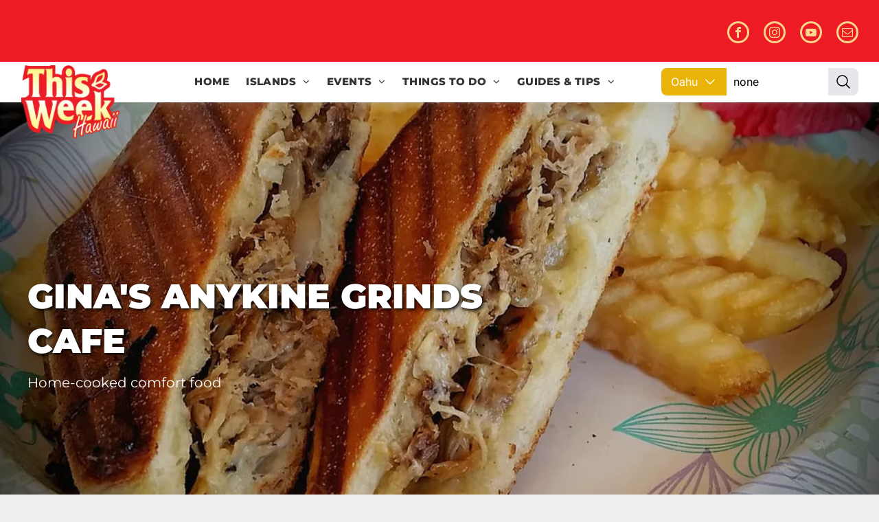

--- FILE ---
content_type: text/html;charset=utf-8
request_url: https://www.thisweekhawaii.com/listing/ginas-anykine-grinds-cafe
body_size: 32987
content:
<!doctype html >
<html xmlns="http://www.w3.org/1999/xhtml" lang="en"
      class="">
<head>
    <meta charset="utf-8">
    




































<script type="text/javascript">
    window._currentDevice = 'desktop';
    window.Parameters = window.Parameters || {
        HomeUrl: 'https://www.thisweekhawaii.com/',
        AccountUUID: '35f97b2e90ff41ed90cd8478d155da33',
        SystemID: 'US_DIRECT_PRODUCTION',
        SiteAlias: '0e650340',
        SiteType: atob('RFVEQU9ORQ=='),
        PublicationDate: 'Mon Jan 19 05:21:40 UTC 2026',
        ExternalUid: null,
        IsSiteMultilingual: false,
        InitialPostAlias: '',
        InitialPostPageUuid: '',
        InitialDynamicItem: 'ginas-anykine-grinds-cafe',
        DynamicPageInfo: {
            isDynamicPage: true,
            base64JsonRowData: '[base64]',
        },
        InitialPageAlias: 'listing/~page-item~',
        InitialPageUuid: 'fe148b07e1dd430292a0ea0379a7e680',
        InitialPageId: '1188374821',
        InitialEncodedPageAlias: 'bGlzdGluZy9+cGFnZS1pdGVtfg==',
        InitialHeaderUuid: 'c71068e3feef4c8cb376d709ea9c2e36',
        CurrentPageUrl: '',
        IsCurrentHomePage: false,
        AllowAjax: false,
        AfterAjaxCommand: null,
        HomeLinkText: 'Back To Home',
        UseGalleryModule: false,
        CurrentThemeName: 'Layout Theme',
        ThemeVersion: '500000',
        DefaultPageAlias: '',
        RemoveDID: true,
        WidgetStyleID: null,
        IsHeaderFixed: false,
        IsHeaderSkinny: false,
        IsBfs: true,
        StorePageAlias: 'null',
        StorePagesUrls: 'e30=',
        IsNewStore: 'false',
        StorePath: '',
        StoreId: 'null',
        StoreVersion: 0,
        StoreBaseUrl: '',
        StoreCleanUrl: true,
        StoreDisableScrolling: true,
        IsStoreSuspended: false,
        HasCustomDomain: true,
        SimpleSite: false,
        showCookieNotification: false,
        cookiesNotificationMarkup: 'null',
        translatedPageUrl: '',
        isFastMigrationSite: false,
        sidebarPosition: 'NA',
        currentLanguage: 'en',
        currentLocale: 'en',
        NavItems: '{}',
        errors: {
            general: 'There was an error connecting to the page.<br/> Make sure you are not offline.',
            password: 'Incorrect name/password combination',
            tryAgain: 'Try again'
        },
        NavigationAreaParams: {
            ShowBackToHomeOnInnerPages: true,
            NavbarSize: 4,
            NavbarLiveHomePage: 'https://www.thisweekhawaii.com/',
            BlockContainerSelector: '.dmBody',
            NavbarSelector: '#dmNav:has(a)',
            SubNavbarSelector: '#subnav_main'
        },
        hasCustomCode: true,
        planID: '7',
        customTemplateId: 'null',
        siteTemplateId: 'null',
        productId: 'DM_DIRECT',
        disableTracking: false,
        pageType: 'DYNAMIC_PAGE_SUFFIX',
        isRuntimeServer: true,
        isInEditor: false,
        hasNativeStore: false,
        defaultLang: 'en',
        hamburgerMigration: null,
        isFlexSite: false
    };

    window.Parameters.LayoutID = {};
    window.Parameters.LayoutID[window._currentDevice] = 6;
    window.Parameters.LayoutVariationID = {};
    window.Parameters.LayoutVariationID[window._currentDevice] = 5;
</script>





















<!-- Injecting site-wide to the head -->




<!-- End Injecting site-wide to the head -->

<!-- Inject secured cdn script -->


<!-- ========= Meta Tags ========= -->
<!-- PWA settings -->
<script>
    function toHash(str) {
        var hash = 5381, i = str.length;
        while (i) {
            hash = hash * 33 ^ str.charCodeAt(--i)
        }
        return hash >>> 0
    }
</script>
<script>
    (function (global) {
    //const cacheKey = global.cacheKey;
    const isOffline = 'onLine' in navigator && navigator.onLine === false;
    const hasServiceWorkerSupport = 'serviceWorker' in navigator;
    if (isOffline) {
        console.log('offline mode');
    }
    if (!hasServiceWorkerSupport) {
        console.log('service worker is not supported');
    }
    if (hasServiceWorkerSupport && !isOffline) {
        window.addEventListener('load', function () {
            const serviceWorkerPath = '/runtime-service-worker.js?v=3';
            navigator.serviceWorker
                .register(serviceWorkerPath, { scope: './' })
                .then(
                    function (registration) {
                        // Registration was successful
                        console.log(
                            'ServiceWorker registration successful with scope: ',
                            registration.scope
                        );
                    },
                    function (err) {
                        // registration failed :(
                        console.log('ServiceWorker registration failed: ', err);
                    }
                )
                .catch(function (err) {
                    console.log(err);
                });
        });

        // helper function to refresh the page
        var refreshPage = (function () {
            var refreshing;
            return function () {
                if (refreshing) return;
                // prevent multiple refreshes
                var refreshkey = 'refreshed' + location.href;
                var prevRefresh = localStorage.getItem(refreshkey);
                if (prevRefresh) {
                    localStorage.removeItem(refreshkey);
                    if (Date.now() - prevRefresh < 30000) {
                        return; // dont go into a refresh loop
                    }
                }
                refreshing = true;
                localStorage.setItem(refreshkey, Date.now());
                console.log('refereshing page');
                window.location.reload();
            };
        })();

        function messageServiceWorker(data) {
            return new Promise(function (resolve, reject) {
                if (navigator.serviceWorker.controller) {
                    var worker = navigator.serviceWorker.controller;
                    var messageChannel = new MessageChannel();
                    messageChannel.port1.onmessage = replyHandler;
                    worker.postMessage(data, [messageChannel.port2]);
                    function replyHandler(event) {
                        resolve(event.data);
                    }
                } else {
                    resolve();
                }
            });
        }
    }
})(window);
</script>
<!-- Add manifest -->
<!-- End PWA settings -->



<link rel="canonical" href="https://www.thisweekhawaii.com/listing/ginas-anykine-grinds-cafe">

<meta id="view" name="viewport" content="initial-scale=1, minimum-scale=1, maximum-scale=5, viewport-fit=cover">
<meta name="apple-mobile-web-app-capable" content="yes">

<!--Add favorites icons-->

<link rel="icon" type="image/x-icon" href="https://irp.cdn-website.com/0e650340/site_favicon_16_1719540338276.ico"/>

<!-- End favorite icons -->
<link rel="preconnect" href="https://lirp.cdn-website.com/"/>



<!-- render the required CSS and JS in the head section -->
<script id='d-js-dmapi'>
    window.SystemID = 'US_DIRECT_PRODUCTION';

    if (!window.dmAPI) {
        window.dmAPI = {
            registerExternalRuntimeComponent: function () {
            },
            getCurrentDeviceType: function () {
                return window._currentDevice;
            },
            runOnReady: (ns, fn) => {
                const safeFn = dmAPI.toSafeFn(fn);
                ns = ns || 'global_' + Math.random().toString(36).slice(2, 11);
                const eventName = 'afterAjax.' + ns;

                if (document.readyState === 'complete') {
                    $.DM.events.off(eventName).on(eventName, safeFn);
                    setTimeout(function () {
                        safeFn({
                            isAjax: false,
                        });
                    }, 0);
                } else {
                    window?.waitForDeferred?.('dmAjax', () => {
                        $.DM.events.off(eventName).on(eventName, safeFn);
                        safeFn({
                            isAjax: false,
                        });
                    });
                }
            },
            toSafeFn: (fn) => {
                if (fn?.safe) {
                    return fn;
                }
                const safeFn = function (...args) {
                    try {
                        return fn?.apply(null, args);
                    } catch (e) {
                        console.log('function failed ' + e.message);
                    }
                };
                safeFn.safe = true;
                return safeFn;
            }
        };
    }

    if (!window.requestIdleCallback) {
        window.requestIdleCallback = function (fn) {
            setTimeout(fn, 0);
        }
    }
</script>

<!-- loadCSS function header.jsp-->






<script id="d-js-load-css">
/**
 * There are a few <link> tags with CSS resource in them that are preloaded in the page
 * in each of those there is a "onload" handler which invokes the loadCSS callback
 * defined here.
 * We are monitoring 3 main CSS files - the runtime, the global and the page.
 * When each load we check to see if we can append them all in a batch. If threre
 * is no page css (which may happen on inner pages) then we do not wait for it
 */
(function () {
  let cssLinks = {};
  function loadCssLink(link) {
    link.onload = null;
    link.rel = "stylesheet";
    link.type = "text/css";
  }
  
    function checkCss() {
      const pageCssLink = document.querySelector("[id*='CssLink']");
      const widgetCssLink = document.querySelector("[id*='widgetCSS']");

        if (cssLinks && cssLinks.runtime && cssLinks.global && (!pageCssLink || cssLinks.page) && (!widgetCssLink || cssLinks.widget)) {
            const storedRuntimeCssLink = cssLinks.runtime;
            const storedPageCssLink = cssLinks.page;
            const storedGlobalCssLink = cssLinks.global;
            const storedWidgetCssLink = cssLinks.widget;

            storedGlobalCssLink.disabled = true;
            loadCssLink(storedGlobalCssLink);

            if (storedPageCssLink) {
                storedPageCssLink.disabled = true;
                loadCssLink(storedPageCssLink);
            }

            if(storedWidgetCssLink) {
                storedWidgetCssLink.disabled = true;
                loadCssLink(storedWidgetCssLink);
            }

            storedRuntimeCssLink.disabled = true;
            loadCssLink(storedRuntimeCssLink);

            requestAnimationFrame(() => {
                setTimeout(() => {
                    storedRuntimeCssLink.disabled = false;
                    storedGlobalCssLink.disabled = false;
                    if (storedPageCssLink) {
                      storedPageCssLink.disabled = false;
                    }
                    if (storedWidgetCssLink) {
                      storedWidgetCssLink.disabled = false;
                    }
                    // (SUP-4179) Clear the accumulated cssLinks only when we're
                    // sure that the document has finished loading and the document 
                    // has been parsed.
                    if(document.readyState === 'interactive') {
                      cssLinks = null;
                    }
                }, 0);
            });
        }
    }
  

  function loadCSS(link) {
    try {
      var urlParams = new URLSearchParams(window.location.search);
      var noCSS = !!urlParams.get("nocss");
      var cssTimeout = urlParams.get("cssTimeout") || 0;

      if (noCSS) {
        return;
      }
      if (link.href && link.href.includes("d-css-runtime")) {
        cssLinks.runtime = link;
        checkCss();
      } else if (link.id === "siteGlobalCss") {
        cssLinks.global = link;
        checkCss();
      } 
      
      else if (link.id && link.id.includes("CssLink")) {
        cssLinks.page = link;
        checkCss();
      } else if (link.id && link.id.includes("widgetCSS")) {
        cssLinks.widget = link;
        checkCss();
      }
      
      else {
        requestIdleCallback(function () {
          window.setTimeout(function () {
            loadCssLink(link);
          }, parseInt(cssTimeout, 10));
        });
      }
    } catch (e) {
      throw e
    }
  }
  window.loadCSS = window.loadCSS || loadCSS;
})();
</script>



<script data-role="deferred-init" type="text/javascript">
    /* usage: window.getDeferred(<deferred name>).resolve() or window.getDeferred(<deferred name>).promise.then(...)*/
    function Def() {
        this.promise = new Promise((function (a, b) {
            this.resolve = a, this.reject = b
        }).bind(this))
    }

    const defs = {};
    window.getDeferred = function (a) {
        return null == defs[a] && (defs[a] = new Def), defs[a]
    }
    window.waitForDeferred = function (b, a, c) {
        let d = window?.getDeferred?.(b);
        d
            ? d.promise.then(a)
            : c && ["complete", "interactive"].includes(document.readyState)
                ? setTimeout(a, 1)
                : c
                    ? document.addEventListener("DOMContentLoaded", a)
                    : console.error(`Deferred  does not exist`);
    };
</script>
<style id="forceCssIncludes">
    /* This file is auto-generated from a `scss` file with the same name */

.videobgwrapper{overflow:hidden;position:absolute;z-index:0;width:100%;height:100%;top:0;left:0;pointer-events:none;border-radius:inherit}.videobgframe{position:absolute;width:101%;height:100%;top:50%;left:50%;transform:translateY(-50%) translateX(-50%);object-fit:fill}#dm video.videobgframe{margin:0}@media (max-width:767px){.dmRoot .dmPhotoGallery.newPhotoGallery:not(.photo-gallery-done){min-height:80vh}}@media (min-width:1025px){.dmRoot .dmPhotoGallery.newPhotoGallery:not(.photo-gallery-done){min-height:45vh}}@media (min-width:768px) and (max-width:1024px){.responsiveTablet .dmPhotoGallery.newPhotoGallery:not(.photo-gallery-done){min-height:45vh}}#dm [data-show-on-page-only]{display:none!important}#dmRoot div.stickyHeaderFix div.site_content{margin-top:0!important}#dmRoot div.stickyHeaderFix div.hamburger-header-container{position:relative}
    

</style>
<style id="cssVariables" type="text/css">
    :root {
  --color_1: rgba(237, 28, 36, 1);
  --color_2: rgba(255, 198, 0, 1);
  --color_3: rgba(255, 95, 58, 1);
  --color_4: rgba(207, 34, 103, 1);
  --color_5: rgba(131, 14, 9, 1);
}
</style>























<!-- Google Fonts Include -->













<!-- loadCSS function fonts.jsp-->



<link type="text/css" rel="stylesheet" href="https://irp.cdn-website.com/fonts/css2?family=Amiko:wght@400;600;700&family=Racing+Sans+One:wght@400&family=Shrikhand:wght@400&family=Alegreya:wght@400..900&family=Amiri:wght@400;700&family=Barlow:wght@100;200;300;400;500;600;700;800;900&family=Bebas+Neue:wght@400&family=Be+Vietnam:wght@100;200;300;400;600;700;800;900&family=Comfortaa:wght@300..700&family=Dancing+Script:wght@400..700&family=DM+Sans:wght@100..1000&family=DM+Serif+Display:wght@400&family=Droid+Sans:wght@400;700&family=Droid+Sans+Mono:wght@400&family=Droid+Serif:wght@400;700&family=Epilogue:wght@100..900&family=Fjalla+One:wght@400&family=Heebo:wght@100..900&family=Inter:wght@100..900&family=Jost:wght@100..900&family=Lato:wght@100;300;400;700;900&family=Lora:wght@400..700&family=Merriweather:wght@300;400;700;900&family=Montserrat:wght@100..900&amp;subset=latin-ext&amp;display=swap"  />

<link type="text/css" rel="stylesheet" href="https://irp.cdn-website.com/fonts/css2?family=Muli:wght@200;300;400;600;700;800;900&family=Noto+Sans:wght@100;200;300;400;500;600;700;800;900&family=Noto+Serif:wght@100..900&family=Nunito+Sans:wght@200..1000&family=Old+Standard+TT:wght@400;700&family=Open+Sans:wght@300..800&family=Oswald:wght@200..700&family=Playfair+Display:wght@400..900&family=Petit+Formal+Script:wght@400&family=Poppins:wght@100;200;300;400;500;600;700;800;900&family=Prata:wght@400&family=Prompt:wght@100;200;300;400;500;600;700;800;900&family=PT+Sans:wght@400;700&family=Quicksand:wght@300..700&family=Raleway:wght@100..900&family=Roboto:wght@100;300;400;500;700;900&family=Roboto+Mono:wght@100..700&family=Roboto+Slab:wght@100..900&family=Rubik:wght@300..900&family=Rock+Salt:wght@400&family=Shadows+Into+Light:wght@400&family=Slabo+27px:wght@400&family=Source+Sans+Pro:wght@200;300;400;600;700;900&family=Spartan:wght@100;200;300;400;600;700;800;900&amp;subset=latin-ext&amp;display=swap"  />

<link type="text/css" rel="stylesheet" href="https://irp.cdn-website.com/fonts/css2?family=Sulphur+Point:wght@300;400;700&family=Ubuntu:wght@300;400;500;700&family=Vidaloka:wght@400&family=Work+Sans:wght@100..900&family=Yeseva+One:wght@400&family=Mulish:wght@200..1000&family=Red+Rose:wght@300..700&family=Abril+Fatface:wght@400&family=Fraunces:wght@100..900&family=Albert+Sans:wght@100..900&family=Libre+Baskerville:wght@400;700&family=Space+Grotesk:wght@300..700&family=Outfit:wght@100..900&family=Aboreto:wght@400&family=Arapey:wght@400&family=Questrial:wght@400&family=Marcellus:wght@400&family=Red+Hat+Display:wght@300..900&family=Red+Hat+Text:wght@300..700&family=Quattrocento+Sans:wght@400;700&family=Hedvig+Letters+Serif:wght@400&amp;subset=latin-ext&amp;display=swap"  />

<style>
@font-face {
  font-family: "bBeverageJuice";
  src: url("https://irp.cdn-website.com/0e650340/fonts/bBeverageJuice-2601_400.ttf");
  font-weight: 400;
  font-style: normal;
}
</style>


<style>
@font-face {
  font-family: "Bobaland.ttf";
  src: url("https://irp.cdn-website.com/0e650340/fonts/Bobaland.ttf-70c_400.woff");
  font-weight: 400;
  font-style: normal;
}
</style>






<!-- RT CSS Include d-css-runtime-desktop-one-package-structured-global-->
<link rel="stylesheet" type="text/css" href="https://static.cdn-website.com/mnlt/production/6110/_dm/s/rt/dist/css/d-css-runtime-desktop-one-package-structured-global.min.css" />

<!-- End of RT CSS Include -->

<link type="text/css" rel="stylesheet" href="https://irp.cdn-website.com/WIDGET_CSS/ed69738d3505f0d759006db4b531afc2.css" id="widgetCSS" />

<!-- Support `img` size attributes -->
<style>img[width][height] {
  height: auto;
}</style>

<!-- Support showing sticky element on page only -->
<style>
  body[data-page-alias="listing/~page-item~"] #dm [data-show-on-page-only="listing/~page-item~"] {
    display: block !important;
  }
</style>

<!-- This is populated in Ajax navigation -->
<style id="pageAdditionalWidgetsCss" type="text/css">
</style>




<!-- Site CSS -->
<link type="text/css" rel="stylesheet" href="https://irp.cdn-website.com/0e650340/files/0e650340_1.min.css?v=545" id="siteGlobalCss" />



<style id="customWidgetStyle" type="text/css">
    
</style>
<style id="innerPagesStyle" type="text/css">
    
</style>


<style
        id="additionalGlobalCss" type="text/css"
>
</style>

<style id="pagestyle" type="text/css">
    *#dm *.dmBody div.u_1603183372
{
	background-color:rgba(0,0,0,0) !important;
	background-image:none !important;
}
*#dm *.dmBody *.u_1842436459:before
{
	opacity:0.5 !important;
	background-color:rgb(0,0,0) !important;
}
*#dm *.dmBody *.u_1842436459.before
{
	opacity:0.5 !important;
	background-color:rgb(0,0,0) !important;
}
*#dm *.dmBody div.u_1842436459:before
{
	background-color:rgba(0,0,0,1) !important;
	opacity:0.2 !important;
}
*#dm *.dmBody div.u_1842436459.before
{
	background-color:rgba(0,0,0,1) !important;
	opacity:0.2 !important;
}
.u_1603183372
{
	background-image:none !important;
	background-color:rgba(0,0,0,0) !important;
	background-position:50% 50% !important;
	background-size:auto !important;
	background-repeat:repeat !important;
	padding-top:0 !important;
	padding-bottom:0 !important;
	padding-right:0 !important;
	padding-left:0 !important;
	margin:0 !important;
	text-align:center !important;
	color:rgb(0,5,3) !important;
}
.u_1842436459
{
	background-image:url(https://lirp.cdn-website.com/md/dmtmpl/3ab45c5c-4cd2-4dbc-8036-339b25dde063/dms3rep/multi/opt/blank_image_5-2880w.jpg) !important;
	background-color:rgb(70,70,70) !important;
	background-position:0 50% !important;
	background-size:cover !important;
	background-repeat:no-repeat !important;
	padding-top:62.5px !important;
	padding-bottom:200px !important;
	padding-right:40px !important;
	padding-left:40px !important;
	margin:0 !important;
	text-align:center !important;
	color:rgb(0,5,3) !important;
}
*#dm *.dmBody nav.u_1582592409
{
	color:white !important;
}
*#dm *.dmBody *.u_1626042373
{
	color:rgb(255,255,255) !important;
	font-size:20px !important;
	font-weight:400 !important;
}
*#dm *.dmBody div.u_1842436459
{
	background-color:var(--color_4) !important;
	background-image:url(https://irt-cdn.multiscreensite.com/md/dmtmpl/dms3rep/multi/blank_header.jpg) !important;
	background-repeat:no-repeat !important;
}
*#dm *.dmBody *.u_1736810415
{
	color:rgb(255,255,255) !important;
	font-size:60px !important;
	font-weight:700 !important;
}
*#dm *.dmBody div.u_1736810415
{
	line-height:normal !important;
	color:rgba(255,255,255,1) !important;
	font-weight:normal !important;
	text-shadow:2px 2px 5px black !important;
}
*#dm *.dmBody div.u_1736810415 h2
{
	color:rgba(255,255,255,1) !important;
}
#listing-footer-ad-space
{
	display:flex !important;
	flex-direction:column !important;
	justify-content:center !important;
	align-items:center !important;
	gap:0 24px !important;
}
*#dm *.dmBody div.u_1687947914 #listing-footer-ads-space
{
	display:flex !important;
	flex-direction:column !important;
	align-items:center !important;
	justify-content:center !important;
	gap:16px 24px !important;
	flex-wrap:wrap !important;
}

</style>

<style id="pagestyleDevice" type="text/css">
    *#dm *.dmBody div.u_1603183372
{
	padding-top:0 !important;
	padding-bottom:0 !important;
	background-repeat:repeat !important;
	background-size:auto !important;
	background-position:center center !important;
	padding-right:0 !important;
	padding-left:0 !important;
}
*#dm *.dmBody div.u_1842436459
{
	padding-top:250px !important;
	padding-bottom:250px !important;
	padding-left:40px !important;
	float:none !important;
	margin-right:0 !important;
	margin-left:0 !important;
	top:0 !important;
	max-width:none !important;
	left:0 !important;
	width:auto !important;
	margin-top:0 !important;
	position:relative !important;
	margin-bottom:0 !important;
	padding-right:40px !important;
	min-width:0 !important;
	text-align:center !important;
	height:auto !important;
	background-repeat:no-repeat !important;
	background-size:cover !important;
	background-attachment:initial !important;
	background-position:0 50% !important;
}
*#dm *.dmBody div.u_1626042373
{
	float:none !important;
	top:0px !important;
	left:0 !important;
	width:calc(100% - 0px) !important;
	position:relative !important;
	height:auto !important;
	padding-top:2px !important;
	padding-left:0px !important;
	padding-bottom:2px !important;
	max-width:100% !important;
	padding-right:0px !important;
	min-width:25px !important;
	display:block !important;
	margin-right:auto !important;
	margin-left:auto !important;
	margin-top:11px !important;
	margin-bottom:8px !important;
}
*#dm *.dmBody div.u_1736810415
{
	margin-left:0px !important;
	padding-top:0px !important;
	padding-left:0px !important;
	padding-bottom:0px !important;
	margin-top:0px !important;
	margin-bottom:0px !important;
	padding-right:0px !important;
	margin-right:0px !important;
	float:none !important;
	top:0px !important;
	left:0 !important;
	width:calc(100% - 354px) !important;
	position:relative !important;
	height:auto !important;
	max-width:802px !important;
	min-width:25px !important;
	display:block !important;
}
*#dm *.dmBody div.u_1745057181
{
	margin-left:0px !important;
	padding-top:15px !important;
	padding-left:0px !important;
	padding-bottom:15px !important;
	margin-top:0px !important;
	margin-bottom:15px !important;
	margin-right:0px !important;
	padding-right:0px !important;
	width:auto !important;
}
*#dm *.dmBody div.u_1687947914 #listing-footer-ads-space
{
	flex-direction:row !important;
}

</style>

<!-- Flex Sections CSS -->







<style id="globalFontSizeStyle" type="text/css">
    .font-size-20, .size-20, .size-20 > font { font-size: 20px !important; }.font-size-16, .size-16, .size-16 > font { font-size: 16px !important; }.font-size-19, .size-19, .size-19 > font { font-size: 19px !important; }
</style>
<style id="pageFontSizeStyle" type="text/css">
</style>



<!-- ========= JS Section ========= -->
<script>
    var isWLR = true;

    window.customWidgetsFunctions = {};
    window.customWidgetsStrings = {};
    window.collections = {};
    window.currentLanguage = "ENGLISH"
    window.isSitePreview = false;
</script>
<script>
    window.customWidgetsFunctions["4478ce41744a415ea11555d9a9c1b816~5"] = function (element, data, api) {
        let shouldLoadLocalScript = false

const isDevEnv = data.inEditor || dmAPI.getCurrentEnvironment() === 'preview'
const isDeveloping = localStorage.getItem('this-week-local-dev') === 'yes'

if (isDevEnv && isDeveloping) {
    shouldLoadLocalScript = true
    $('head').append( $('<link rel="stylesheet" type="text/css" />').attr('href', 'http://localhost:8000/this-week-widgets.css') );
}

api.scripts.renderExternalApp(
    shouldLoadLocalScript
        ? 'http://localhost:8000/full-listing.js'
        : 'https://scripts.thisweekhawaii.com/full-listing.js',
    element,
    { siteDetails: data, pageData: {} },
    { amd: false, name: 'fullListing' }
);
    };
</script>
<script>
    window.customWidgetsFunctions["1f5975986930429f819d4cd2154b5c4a~25"] = function (element, data, api) {
        null
    };
</script>
<script>
    window.customWidgetsFunctions["e84b94cdc70c479281af588fc87ec5ce~18"] = function (element, data, api) {
        let shouldLoadLocalScript = false

const isDevEnv = data.inEditor || dmAPI.getCurrentEnvironment() === 'preview'
const isDeveloping = localStorage.getItem('this-week-local-dev') === 'yes'

if (isDevEnv && isDeveloping) {
    shouldLoadLocalScript = true
    $('head').append( $('<link rel="stylesheet" type="text/css" />').attr('href', 'http://localhost:8000/this-week-widgets.css') );
}

api.scripts.renderExternalApp(
    shouldLoadLocalScript
        ? 'http://localhost:8000/search-bar.js'
        : 'https://scripts.thisweekhawaii.com/search-bar.js',
    element,
    { siteDetails: data, pageData: {} },
    { amd: false, name: 'searchBar' }
);
    };
</script>
<script type="text/javascript">

    var d_version = "production_6110";
    var build = "2026-01-19T13_48_57";
    window['v' + 'ersion'] = d_version;

    function buildEditorParent() {
        window.isMultiScreen = true;
        window.editorParent = {};
        window.previewParent = {};
        window.assetsCacheQueryParam = "?version=2026-01-19T13_48_57";
        try {
            var _p = window.parent;
            if (_p && _p.document && _p.$ && _p.$.dmfw) {
                window.editorParent = _p;
            } else if (_p.isSitePreview) {
                window.previewParent = _p;
            }
        } catch (e) {

        }
    }

    buildEditorParent();
</script>

<!-- Load jQuery -->
<script type="text/javascript" id='d-js-jquery'
        src="https://static.cdn-website.com/libs/jquery/jquery-3.7.0.min.js"></script>
<!-- End Load jQuery -->
<!-- Injecting site-wide before scripts -->
<!-- End Injecting site-wide to the head -->


<script>
    var _jquery = window.$;

    var jqueryAliases = ['$', 'jquery', 'jQuery'];

    jqueryAliases.forEach((alias) => {
        Object.defineProperty(window, alias, {
            get() {
                return _jquery;
            },
            set() {
                console.warn("Trying to over-write the global jquery object!");
            }
        });
    });
    window.jQuery.migrateMute = true;
</script>
<script type="text/javascript">
    window.popups =
    [{"title":"Advertise with us","url":"/advertise-with-us","options":{"backgroundColor":"#FFFFFF","borderRadius":"5","width":"624","overlayColor":"rgba(0, 0, 0, 0.5)","height":"622","animation":"fadeIn"},"name":"advertise-with-us"}]</script>
<script>
    window.cookiesNotificationMarkupPreview = 'null';
</script>

<!-- HEAD RT JS Include -->
<script id='d-js-params'>
    window.INSITE = window.INSITE || {};
    window.INSITE.device = "desktop";

    window.rtCommonProps = {};
    rtCommonProps["rt.ajax.ajaxScriptsFix"] =true;
    rtCommonProps["rt.pushnotifs.sslframe.encoded"] = 'aHR0cHM6Ly97c3ViZG9tYWlufS5wdXNoLW5vdGlmcy5jb20=';
    rtCommonProps["runtimecollector.url"] = 'https://rtc.multiscreensite.com';
    rtCommonProps["performance.tabletPreview.removeScroll"] = 'false';
    rtCommonProps["inlineEditGrid.snap"] =true;
    rtCommonProps["popup.insite.cookie.ttl"] = '0.5';
    rtCommonProps["rt.pushnotifs.force.button"] =true;
    rtCommonProps["common.mapbox.token"] = 'pk.eyJ1IjoiZGFubnliMTIzIiwiYSI6ImNqMGljZ256dzAwMDAycXBkdWxwbDgzeXYifQ.Ck5P-0NKPVKAZ6SH98gxxw';
    rtCommonProps["common.mapbox.js.override"] =false;
    rtCommonProps["common.here.appId"] = 'iYvDjIQ2quyEu0rg0hLo';
    rtCommonProps["common.here.appCode"] = '1hcIxLJcbybmtBYTD9Z1UA';
    rtCommonProps["isCoverage.test"] =false;
    rtCommonProps["ecommerce.ecwid.script"] = 'https://app.multiscreenstore.com/script.js';
    rtCommonProps["common.resources.dist.cdn"] =true;
    rtCommonProps["common.build.dist.folder"] = 'production/6110';
    rtCommonProps["common.resources.cdn.host"] = 'https://static.cdn-website.com';
    rtCommonProps["common.resources.folder"] = 'https://static.cdn-website.com/mnlt/production/6110';
    rtCommonProps["feature.flag.runtime.backgroundSlider.preload.slowly"] =true;
    rtCommonProps["feature.flag.runtime.newAnimation.enabled"] =true;
    rtCommonProps["feature.flag.runtime.newAnimation.jitAnimation.enabled"] =true;
    rtCommonProps["feature.flag.sites.google.analytics.gtag"] =true;
    rtCommonProps["feature.flag.runOnReadyNewTask"] =true;
    rtCommonProps["isAutomation.test"] =false;
    rtCommonProps["booking.cal.api.domain"] = 'api.cal.com';

    
    rtCommonProps['common.mapsProvider'] = 'mapbox';
    
    rtCommonProps['common.mapsProvider.version'] = '0.52.0';
    rtCommonProps['common.geocodeProvider'] = 'mapbox';
    rtCommonProps['server.for.resources'] = '';
    rtCommonProps['feature.flag.lazy.widgets'] = true;
    rtCommonProps['feature.flag.single.wow'] = false;
    rtCommonProps['feature.flag.disallowPopupsInEditor'] = true;
    rtCommonProps['feature.flag.mark.anchors'] = true;
    rtCommonProps['captcha.public.key'] = '6LffcBsUAAAAAMU-MYacU-6QHY4iDtUEYv_Ppwlz';
    rtCommonProps['captcha.invisible.public.key'] = '6LeiWB8UAAAAAHYnVJM7_-7ap6bXCUNGiv7bBPME';
    rtCommonProps["images.sizes.small"] =160;
    rtCommonProps["images.sizes.mobile"] =640;
    rtCommonProps["images.sizes.tablet"] =1280;
    rtCommonProps["images.sizes.desktop"] =1920;
    rtCommonProps["modules.resources.cdn"] =true;
    rtCommonProps["import.images.storage.imageCDN"] = 'https://lirp.cdn-website.com/';
    rtCommonProps["feature.flag.runtime.inp.threshold"] =150;
    rtCommonProps["feature.flag.performance.logs"] =true;
    rtCommonProps["site.widget.form.captcha.type"] = 'g_recaptcha';
    rtCommonProps["friendly.captcha.site.key"] = 'FCMGSQG9GVNMFS8K';
    rtCommonProps["cookiebot.mapbox.consent.category"] = 'marketing';
    // feature flags that's used out of runtime module (in  legacy files)
    rtCommonProps["platform.monolith.personalization.dateTimeCondition.popupMsgAction.moveToclient.enabled"] =true;

    window.rtFlags = {};
    rtFlags["unsuspendEcwidStoreOnRuntime.enabled"] =true;
    rtFlags["scripts.widgetCount.enabled"] =true;
    rtFlags["fnb.animations.tracking.enabled"] =true;
    rtFlags["ecom.ecwidNewUrlStructure.enabled"] = false;
    rtFlags["ecom.ecwid.accountPage.emptyBaseUrl.enabled"] = true;
    rtFlags["ecom.ecwid.pages.links.disable.listeners"] = true;
    rtFlags["ecom.ecwid.storefrontV3.enabled"] = false;
    rtFlags["ecom.ecwid.old.store.fix.facebook.share"] = true;
    rtFlags["feature.flag.photo.gallery.exact.size"] =true;
    rtFlags["geocode.search.localize"] =false;
    rtFlags["feature.flag.runtime.newAnimation.asyncInit.setTimeout.enabled"] =false;
    rtFlags["twitter.heightLimit.enabled"] = true;
    rtFlags["runtime.lottieOverflow"] =false;
    rtFlags["runtime.monitoring.sentry.ignoreErrors"] = "";
    rtFlags["streamline.monolith.personalization.supportMultipleConditions.enabled"] =false;
    rtFlags["flex.animation.design.panel.layout"] =false;
    rtFlags["runtime.cwv.report.cls.enabled"] =true;
    rtFlags["runtime.cwv.report.lcp.enabled"] =false;
    rtFlags["flex.runtime.popup.with.show"] =true;
    rtFlags["contact.form.useActiveForm"] =true;
    rtFlags["contact.form.custom.errors.enabled"] =false;
    rtFlags["runtime.ssr.productStore.internal.observer"] =true;
    rtFlags["runtime.ssr.productCustomizations"] =true;
    rtFlags["runtime.ssr.runtime.filter-sort.newFilterSortWidgetWithOptions.enabled"] =false;
    rtFlags["runtime.ssr.ssrSlider.jumpThreshold.enabled"] =false;
</script>
<script src="https://static.cdn-website.com/mnlt/production/6110/_dm/s/rt/dist/scripts/d-js-one-runtime-unified-desktop.min.js"  id="d-js-core"></script>
<!-- End of HEAD RT JS Include -->
<script src="https://static.cdn-website.com/mnlt/production/6110/_dm/s/rt/dist/scripts/d-js-jquery-migrate.min.js" ></script>
<script>
    
    $(window).bind("orientationchange", function (e) {
        $.layoutManager.initLayout();
        
    });
    $(document).resize(function () {
        
    });
</script>



<style id="hideAnimFix">
  .dmDesktopBody:not(.editGrid) [data-anim-desktop]:not([data-anim-desktop='none']), .dmDesktopBody:not(.editGrid) [data-anim-extended] {
    visibility: hidden;
  }

  .dmDesktopBody:not(.editGrid) .dmNewParagraph[data-anim-desktop]:not([data-anim-desktop='none']), .dmDesktopBody:not(.editGrid) .dmNewParagraph[data-anim-extended] {
    visibility: hidden !important;
  }


  #dmRoot:not(.editGrid) .flex-element [data-anim-extended] {
    visibility: hidden;
  }

</style>






<!-- End render the required css and JS in the head section -->









  <link type="application/rss+xml" rel="alternate" href="https://www.thisweekhawaii.com/feed/rss2"/>
  <link type="application/atom+xml" rel="alternate" href="https://www.thisweekhawaii.com/feed/atom"/>
  <meta property="og:type" content="website"/>
  <meta property="og:url" content="https://www.thisweekhawaii.com/listing/ginas-anykine-grinds-cafe"/>
  <meta property="og:image" content="https://lirp.cdn-website.com/0e650340/dms3rep/multi/opt/ginas-1920w.png"/>
  <title>
    
    Gina's Anykine Grinds Cafe
  
  </title>
  <meta name="description" content="Home-cooked comfort food"/>
  <meta name="google-site-verification" content="DaFXsHrdVCW0lv7yS4CfnLhasWyeL1yijm8nLDI5hKQ"/>
  <link rel="stylesheet" type="text/css" href="https://scripts.thisweekhawaii.com/this-week-widgets.css"/>
  <script>









window.googletag = window.googletag || {cmd: []};
    googletag.cmd.push(function() {
        var galleryMapping = googletag.sizeMapping()
            .addSize([1000, 0], [728, 90])
            .addSize([0, 0], [320, 50])
            .build();
        googletag.defineSlot('/21813290758/twh-ros', [[728, 90], [320, 50]], 'header-ad').defineSizeMapping(galleryMapping).addService(googletag.pubads());
        googletag.defineSlot('/21813290758/twh-ros/twh-homepage', [[728, 90], [320, 50]], 'above-the-fold-ad').defineSizeMapping(galleryMapping).addService(googletag.pubads());
        googletag.defineSlot('/21813290758/twh-ros/twh-homepage', [300, 600], 'right-rail').addService(googletag.pubads());
        googletag.defineSlot('/21813290758/twh-ros/twh-homepage', [300, 600], 'local-interest-ad').addService(googletag.pubads());
        googletag.defineSlot('/21813290758/twh-ros/twh-articles', [300, 600], 'blog-post-ad').addService(googletag.pubads());
        googletag.defineSlot('/21813290758/twh-ros/twh-articles', [320, 50], 'blog-footer-ad').addService(googletag.pubads());
        googletag.defineSlot('/21813290758/twh-ros/twi-directory-lsitings', [300, 250], 'listing-footer-left-ad').addService(googletag.pubads());
        googletag.defineSlot('/21813290758/twh-ros/twi-directory-lsitings', [300, 250], 'listing-footer-center-ad').addService(googletag.pubads());
        googletag.defineSlot('/21813290758/twh-ros/twi-directory-lsitings', [300, 250], 'listing-footer-right-ad').addService(googletag.pubads());
        googletag.enableServices();
    });
  
  
  
  
  
  
  
  
  
  
  
  
  
  
  
  
  
  

  

  

  

  

  </script>
  <script type="text/javascript" src="https://adbundle.empowerlocal.co/bundle.js?publicationKey=thisweekhawaii-com">









  
  
  
  
  
  
  
  
  
  
  
  
  
  
  
  
  

  

  

  

  

  </script>
  <style>
    
    
    
    
    
    
    
    
    
    
    
    
    
    
  #dm p.tw-prose h1 {color:#000000; font-size:2.5em;}
  #dm p.tw-prose h2 {color:#000000; font-size:1.5em;}
  
  
  
  
  
  
  
  
  
  
  
  
  
  
  </style>
  <script>









(function(w,d,s,l,i){w[l]=w[l]||[];w[l].push({'gtm.start':
new Date().getTime(),event:'gtm.js'});var f=d.getElementsByTagName(s)[0],
j=d.createElement(s),dl=l!='dataLayer'?'&l='+l:'';j.async=true;j.src=
'https://www.googletagmanager.com/gtm.js?id='+i+dl;f.parentNode.insertBefore(j,f);
})(window,document,'script','dataLayer','GTM-WQFZZ92');
  
  
  
  
  
  
  
  
  
  
  
  
  
  
  
  
  
  

  

  

  

  

  </script>
  <script async="" src="https://securepubads.g.doubleclick.net/tag/js/gpt.js">









  
  
  
  
  
  
  
  
  
  
  
  
  
  
  
  
  

  

  

  

  

  </script>
  <style>
    
    
    
    
    
    
    
    
    
    
    
    
    
    
    
    #placement_802848_0_i{width:100%;max-width:550px;margin:0 auto;}
  
  
  
  
  
  
  
  
  
  
  
  
  
  
  
  </style>
  <script type="text/javascript" data-jetpack-boost="ignore" data-cfasync="false">









var rnd = window.rnd || Math.floor(Math.random()*10e6);var pid802848 = window.pid802848 || rnd;var plc802848 = window.plc802848 || 0;var abkw = window.abkw || '';var absrc = 'https://ads.empowerlocal.co/adserve/;ID=181918;size=0x0;setID=802848;type=js;sw='+screen.width+';sh='+screen.height+';spr='+window.devicePixelRatio+';kw='+abkw+';pid='+pid802848+';place='+(plc802848++)+';rnd='+rnd+';click=CLICK_MACRO_PLACEHOLDER';var _absrc = absrc.split("type=js"); absrc = _absrc[0] + 'type=js;referrer=' + encodeURIComponent(document.location.href) + _absrc[1];document.write('<scr'+'ipt src="'+absrc+'" type="text/javascript"></'+'script>');
  
  
  
  
  
  
  
  
  
  
  

  

  

  

  

  </script>
  <style>
    
    
    
    
    
    
    
    
    
    
    
    
      [id^="placement_802848"]{
          /* This particular ad-related div should not have any height, because it is just housing a script */
          height:0;
      }
  
  
  
  
  
  
  
  
  
  
  
  </style>

  <meta name="twitter:card" content="summary"/>
  <meta name="twitter:title" content="Gina's Anykine Grinds Cafe"/>
  <meta name="twitter:description" content="Home-cooked comfort food"/>
  <meta property="og:description" content="Home-cooked comfort food"/>
  <meta property="og:title" content="Gina's Anykine Grinds Cafe"/>




<!-- SYS- VVNfRElSRUNUX1BST0RVQ1RJT04= -->
</head>





















<body id="dmRoot" data-page-alias="listing/~page-item~"  class="dmRoot dmDesktopBody fix-mobile-scrolling addCanvasBorder dmResellerSite mac dmLargeBody responsiveTablet "
      style="padding:0;margin:0;"
      
    >
















<!-- ========= Site Content ========= -->
<div id="dm" class='dmwr'>
    
    <div class="dm_wrapper standard-var5 widgetStyle-3 standard">
         <div dmwrapped="true" id="1063955801"> <div dmtemplateid="Hamburger" data-responsive-name="ResponsiveDesktopTopTabletHamburger" class="runtime-module-container dm-bfs dm-layout-sec hasAnimations hasStickyHeader rows-1200 inMiniHeaderMode dmPageBody d-page-1333646182 inputs-css-clean dmFreeHeader" id="dm-outer-wrapper" data-page-class="1333646182" data-soch="true" data-background-parallax-selector=".dmHomeSection1, .dmSectionParallex"> <div id="dmStyle_outerContainer" class="dmOuter"> <div id="dmStyle_innerContainer" class="dmInner"> <div class="dmLayoutWrapper standard-var dmStandardDesktop"> <div id="site_content"> <div class="p_hfcontainer showOnMedium"> <div id="hamburger-drawer" class="hamburger-drawer layout-drawer" layout="e9d510f4eb904e939c2be8efaf777e6e===header" data-origin="side"> <div class="u_1764894660 dmRespRow" style="text-align: center;" id="1764894660"> <div class="dmRespColsWrapper" id="1507951138"> <div class="u_1437044093 dmRespCol small-12 medium-12 large-12 empty-column" id="1437044093"></div> 
</div> 
</div> 
 <div class="u_1629732895 dmRespRow middleDrawerRow" style="text-align: center;" id="1629732895"> <div class="dmRespColsWrapper" id="1477073266"> <div class="u_1602240135 dmRespCol small-12 medium-12 large-12" id="1602240135"> <div class="widget-e84b94 dmCustomWidget" data-lazy-load="false" data-title="" id="1385249413" dmle_extension="custom_extension" data-element-type="custom_extension" icon="false" surround="false" data-widget-id="e84b94cdc70c479281af588fc87ec5ce" data-widget-version="18" data-widget-config="[base64]"></div> 
 <nav class="u_1593306693 effect-text-color main-navigation unifiednav dmLinksMenu" role="navigation" layout-main="vertical_nav_layout_5" layout-sub="submenu_horizontal_1" data-show-vertical-sub-items="HIDE" id="1593306693" dmle_extension="onelinksmenu" data-element-type="onelinksmenu" data-nav-structure="VERTICAL" wr="true" icon="true" surround="true" navigation-id="unifiedNav"> <ul role="menubar" class="unifiednav__container  " data-auto="navigation-pages"> <li role="menuitem" class=" unifiednav__item-wrap " data-auto="more-pages" data-depth="0"> <a href="/" class="unifiednav__item  dmUDNavigationItem_00  " target="" data-target-page-alias=""> <span class="nav-item-text " data-link-text="
         Home
        " data-auto="page-text-style">Home<span class="icon icon-angle-down" data-hidden-on-mobile="" data-hidden-on-desktop="" data-hidden-on-tablet=""></span> 
</span> 
</a> 
</li> 
 <li role="menuitem" aria-haspopup="true" data-sub-nav-menu="true" class=" unifiednav__item-wrap " data-auto="more-pages" data-depth="0"> <a href="#" class="unifiednav__item  dmUDNavigationItem_010101913289  unifiednav__item_has-sub-nav" target="" data-target-page-alias=""> <span class="nav-item-text " data-link-text="Islands" data-auto="page-text-style">Islands<span class="icon icon-angle-down"></span> 
</span> 
</a> 
 <ul role="menu" aria-expanded="false" class="unifiednav__container unifiednav__container_sub-nav" data-depth="0" data-auto="sub-pages"> <li role="menuitem" aria-haspopup="true" data-sub-nav-menu="true" class=" unifiednav__item-wrap " data-auto="more-pages" data-depth="1"> <a href="/oahu" class="unifiednav__item  dmUDNavigationItem_010101380737  unifiednav__item_has-sub-nav" target="" data-target-page-alias=""> <span class="nav-item-text " data-link-text="Oahu" data-auto="page-text-style">Oahu<span class="icon icon-angle-right"></span> 
</span> 
</a> 
 <ul role="menu" aria-expanded="false" class="unifiednav__container unifiednav__container_sub-nav" data-depth="1" data-auto="sub-pages"> <li role="menuitem" class=" unifiednav__item-wrap " data-auto="more-pages" data-depth="2"> <a href="/oahu/dining-on-oahu" class="unifiednav__item  dmUDNavigationItem_010101275967  " target="" data-target-page-alias=""> <span class="nav-item-text " data-link-text="Oahu Dining" data-auto="page-text-style">Oahu Dining<span class="icon icon-angle-right"></span> 
</span> 
</a> 
</li> 
 <li role="menuitem" class=" unifiednav__item-wrap " data-auto="more-pages" data-depth="2"> <a href="/oahu/what-to-do" class="unifiednav__item  dmUDNavigationItem_010101844215  " target="" data-target-page-alias=""> <span class="nav-item-text " data-link-text="Oahu Activities" data-auto="page-text-style">Oahu Activities<span class="icon icon-angle-right"></span> 
</span> 
</a> 
</li> 
 <li role="menuitem" class=" unifiednav__item-wrap " data-auto="more-pages" data-depth="2"> <a href="/oahu/where-to-stay" class="unifiednav__item  dmUDNavigationItem_010101209507  " target="" data-target-page-alias=""> <span class="nav-item-text " data-link-text="Oahu Lodging" data-auto="page-text-style">Oahu Lodging<span class="icon icon-angle-right"></span> 
</span> 
</a> 
</li> 
 <li role="menuitem" class=" unifiednav__item-wrap " data-auto="more-pages" data-depth="2"> <a href="/oahu/oahu-originals" class="unifiednav__item  dmUDNavigationItem_010101159715  " target="" data-target-page-alias=""> <span class="nav-item-text " data-link-text="Oahu Originals" data-auto="page-text-style">Oahu Originals<span class="icon icon-angle-right"></span> 
</span> 
</a> 
</li> 
 <li role="menuitem" class=" unifiednav__item-wrap " data-auto="more-pages" data-depth="2"> <a href="https://www.thisweekhawaii.com/event-calendar/oahu" class="unifiednav__item  dmUDNavigationItem_010101855201  " target="" data-target-page-alias=""> <span class="nav-item-text " data-link-text="Events on Oahu" data-auto="page-text-style">Events on Oahu<span class="icon icon-angle-right"></span> 
</span> 
</a> 
</li> 
 <li role="menuitem" class=" unifiednav__item-wrap " data-auto="more-pages" data-depth="2"> <a href="https://www.thisweekhawaii.com/oahu-travel-tips-guides" class="unifiednav__item  dmUDNavigationItem_010101595879  " target="" data-target-page-alias=""> <span class="nav-item-text " data-link-text="Oahu Articles" data-auto="page-text-style">Oahu Articles<span class="icon icon-angle-right"></span> 
</span> 
</a> 
</li> 
</ul> 
</li> 
 <li role="menuitem" aria-haspopup="true" data-sub-nav-menu="true" class=" unifiednav__item-wrap " data-auto="more-pages" data-depth="1"> <a href="/maui" class="unifiednav__item  dmUDNavigationItem_010101246982  unifiednav__item_has-sub-nav" target="" data-target-page-alias=""> <span class="nav-item-text " data-link-text="Maui" data-auto="page-text-style">Maui<span class="icon icon-angle-right"></span> 
</span> 
</a> 
 <ul role="menu" aria-expanded="false" class="unifiednav__container unifiednav__container_sub-nav" data-depth="1" data-auto="sub-pages"> <li role="menuitem" class=" unifiednav__item-wrap " data-auto="more-pages" data-depth="2"> <a href="/maui/things-to-do" class="unifiednav__item  dmUDNavigationItem_010101473725  " target="" data-target-page-alias=""> <span class="nav-item-text " data-link-text="Maui Activities" data-auto="page-text-style">Maui Activities<span class="icon icon-angle-right"></span> 
</span> 
</a> 
</li> 
 <li role="menuitem" class=" unifiednav__item-wrap " data-auto="more-pages" data-depth="2"> <a href="/maui/where-to-eat" class="unifiednav__item  dmUDNavigationItem_010101170221  " target="" data-target-page-alias=""> <span class="nav-item-text " data-link-text="Maui Dining" data-auto="page-text-style">Maui Dining<span class="icon icon-angle-right"></span> 
</span> 
</a> 
</li> 
 <li role="menuitem" class=" unifiednav__item-wrap " data-auto="more-pages" data-depth="2"> <a href="/maui/where-to-stay" class="unifiednav__item  dmUDNavigationItem_010101145887  " target="" data-target-page-alias=""> <span class="nav-item-text " data-link-text="Maui Lodging" data-auto="page-text-style">Maui Lodging<span class="icon icon-angle-right"></span> 
</span> 
</a> 
</li> 
 <li role="menuitem" class=" unifiednav__item-wrap " data-auto="more-pages" data-depth="2"> <a href="/maui/maui-originals" class="unifiednav__item  dmUDNavigationItem_010101696096  " target="" data-target-page-alias=""> <span class="nav-item-text " data-link-text="Maui Originals" data-auto="page-text-style">Maui Originals<span class="icon icon-angle-right"></span> 
</span> 
</a> 
</li> 
 <li role="menuitem" class=" unifiednav__item-wrap " data-auto="more-pages" data-depth="2"> <a href="https://www.thisweekhawaii.com/maui-travel-tips-guides" class="unifiednav__item  dmUDNavigationItem_010101253034  " target="" data-target-page-alias=""> <span class="nav-item-text " data-link-text="Maui Articles" data-auto="page-text-style">Maui Articles<span class="icon icon-angle-right"></span> 
</span> 
</a> 
</li> 
 <li role="menuitem" class=" unifiednav__item-wrap " data-auto="more-pages" data-depth="2"> <a href="https://www.thisweekhawaii.com/event-calendar/maui" class="unifiednav__item  dmUDNavigationItem_010101362034  " target="" data-target-page-alias=""> <span class="nav-item-text " data-link-text="Maui Events" data-auto="page-text-style">Maui Events<span class="icon icon-angle-right"></span> 
</span> 
</a> 
</li> 
</ul> 
</li> 
 <li role="menuitem" aria-haspopup="true" data-sub-nav-menu="true" class=" unifiednav__item-wrap " data-auto="more-pages" data-depth="1"> <a href="/hawaii" class="unifiednav__item  dmUDNavigationItem_010101876648  unifiednav__item_has-sub-nav" target="" data-target-page-alias=""> <span class="nav-item-text " data-link-text="Big Island" data-auto="page-text-style">Big Island<span class="icon icon-angle-right"></span> 
</span> 
</a> 
 <ul role="menu" aria-expanded="false" class="unifiednav__container unifiednav__container_sub-nav" data-depth="1" data-auto="sub-pages"> <li role="menuitem" class=" unifiednav__item-wrap " data-auto="more-pages" data-depth="2"> <a href="/hawaii/where-to-eat" class="unifiednav__item  dmUDNavigationItem_010101285655  " target="" data-target-page-alias=""> <span class="nav-item-text " data-link-text="Hawaii Dining" data-auto="page-text-style">Hawaii Dining<span class="icon icon-angle-right"></span> 
</span> 
</a> 
</li> 
 <li role="menuitem" class=" unifiednav__item-wrap " data-auto="more-pages" data-depth="2"> <a href="/hawaii/what-to-do" class="unifiednav__item  dmUDNavigationItem_010101920857  " target="" data-target-page-alias=""> <span class="nav-item-text " data-link-text="Hawaii Activities" data-auto="page-text-style">Hawaii Activities<span class="icon icon-angle-right"></span> 
</span> 
</a> 
</li> 
 <li role="menuitem" class=" unifiednav__item-wrap " data-auto="more-pages" data-depth="2"> <a href="/hawaii/where-to-stay" class="unifiednav__item  dmUDNavigationItem_010101427358  " target="" data-target-page-alias=""> <span class="nav-item-text " data-link-text="Hawaii Lodging" data-auto="page-text-style">Hawaii Lodging<span class="icon icon-angle-right"></span> 
</span> 
</a> 
</li> 
 <li role="menuitem" class=" unifiednav__item-wrap " data-auto="more-pages" data-depth="2"> <a href="/hawaii/hawaii-originals" class="unifiednav__item  dmUDNavigationItem_010101247364  " target="" data-target-page-alias=""> <span class="nav-item-text " data-link-text="Hawaii Originals" data-auto="page-text-style">Hawaii Originals<span class="icon icon-angle-right"></span> 
</span> 
</a> 
</li> 
 <li role="menuitem" class=" unifiednav__item-wrap " data-auto="more-pages" data-depth="2"> <a href="https://www.thisweekhawaii.com/big-island-travel-tips-guides" class="unifiednav__item  dmUDNavigationItem_010101382554  " target="" data-target-page-alias=""> <span class="nav-item-text " data-link-text="Big Island Articles" data-auto="page-text-style">Big Island Articles<span class="icon icon-angle-right"></span> 
</span> 
</a> 
</li> 
 <li role="menuitem" class=" unifiednav__item-wrap " data-auto="more-pages" data-depth="2"> <a href="https://www.thisweekhawaii.com/event-calendar/hawaii" class="unifiednav__item  dmUDNavigationItem_010101541116  " target="" data-target-page-alias=""> <span class="nav-item-text " data-link-text="Big Island Events" data-auto="page-text-style">Big Island Events<span class="icon icon-angle-right"></span> 
</span> 
</a> 
</li> 
</ul> 
</li> 
 <li role="menuitem" aria-haspopup="true" data-sub-nav-menu="true" class=" unifiednav__item-wrap " data-auto="more-pages" data-depth="1"> <a href="/kauai" class="unifiednav__item  dmUDNavigationItem_010101606644  unifiednav__item_has-sub-nav" target="" data-target-page-alias=""> <span class="nav-item-text " data-link-text="Kauai" data-auto="page-text-style">Kauai<span class="icon icon-angle-right"></span> 
</span> 
</a> 
 <ul role="menu" aria-expanded="false" class="unifiednav__container unifiednav__container_sub-nav" data-depth="1" data-auto="sub-pages"> <li role="menuitem" class=" unifiednav__item-wrap " data-auto="more-pages" data-depth="2"> <a href="/kauai/where-to-eat-on-kauai" class="unifiednav__item  dmUDNavigationItem_010101585122  " target="" data-target-page-alias=""> <span class="nav-item-text " data-link-text="Kauai Dining" data-auto="page-text-style">Kauai Dining<span class="icon icon-angle-right"></span> 
</span> 
</a> 
</li> 
 <li role="menuitem" class=" unifiednav__item-wrap " data-auto="more-pages" data-depth="2"> <a href="/kauai/things-to-do-on-kauai" class="unifiednav__item  dmUDNavigationItem_010101572488  " target="" data-target-page-alias=""> <span class="nav-item-text " data-link-text="Kauai Activities" data-auto="page-text-style">Kauai Activities<span class="icon icon-angle-right"></span> 
</span> 
</a> 
</li> 
 <li role="menuitem" class=" unifiednav__item-wrap " data-auto="more-pages" data-depth="2"> <a href="/kauai/where-to-stay-on-kauai" class="unifiednav__item  dmUDNavigationItem_010101411408  " target="" data-target-page-alias=""> <span class="nav-item-text " data-link-text="Kauai Lodging" data-auto="page-text-style">Kauai Lodging<span class="icon icon-angle-right"></span> 
</span> 
</a> 
</li> 
 <li role="menuitem" class=" unifiednav__item-wrap " data-auto="more-pages" data-depth="2"> <a href="/kauai/kauai-originals" class="unifiednav__item  dmUDNavigationItem_010101194768  " target="" data-target-page-alias=""> <span class="nav-item-text " data-link-text="Kauai Originals" data-auto="page-text-style">Kauai Originals<span class="icon icon-angle-right"></span> 
</span> 
</a> 
</li> 
 <li role="menuitem" class=" unifiednav__item-wrap " data-auto="more-pages" data-depth="2"> <a href="https://www.thisweekhawaii.com/kauai-travel-tips-guides" class="unifiednav__item  dmUDNavigationItem_010101574838  " target="" data-target-page-alias=""> <span class="nav-item-text " data-link-text="Kauai Articles" data-auto="page-text-style">Kauai Articles<span class="icon icon-angle-right"></span> 
</span> 
</a> 
</li> 
 <li role="menuitem" class=" unifiednav__item-wrap " data-auto="more-pages" data-depth="2"> <a href="https://www.thisweekhawaii.com/event-calendar/kauai" class="unifiednav__item  dmUDNavigationItem_010101388190  " target="" data-target-page-alias=""> <span class="nav-item-text " data-link-text="Kauai Events" data-auto="page-text-style">Kauai Events<span class="icon icon-angle-right"></span> 
</span> 
</a> 
</li> 
</ul> 
</li> 
</ul> 
</li> 
 <li role="menuitem" aria-haspopup="true" data-sub-nav-menu="true" class=" unifiednav__item-wrap " data-auto="more-pages" data-depth="0"> <a href="#" class="unifiednav__item  dmUDNavigationItem_01010148284  unifiednav__item_has-sub-nav" target="" data-target-page-alias=""> <span class="nav-item-text " data-link-text="Events" data-auto="page-text-style">Events<span class="icon icon-angle-down"></span> 
</span> 
</a> 
 <ul role="menu" aria-expanded="false" class="unifiednav__container unifiednav__container_sub-nav" data-depth="0" data-auto="sub-pages"> <li role="menuitem" class=" unifiednav__item-wrap " data-auto="more-pages" data-depth="1"> <a href="/event-calendar/oahu" class="unifiednav__item  dmUDNavigationItem_010101461585  " target="" data-target-page-alias=""> <span class="nav-item-text " data-link-text="Oahu" data-auto="page-text-style">Oahu<span class="icon icon-angle-right"></span> 
</span> 
</a> 
</li> 
 <li role="menuitem" class=" unifiednav__item-wrap " data-auto="more-pages" data-depth="1"> <a href="/event-calendar/maui" class="unifiednav__item  dmUDNavigationItem_010101509927  " target="" data-target-page-alias=""> <span class="nav-item-text " data-link-text="Maui" data-auto="page-text-style">Maui<span class="icon icon-angle-right"></span> 
</span> 
</a> 
</li> 
 <li role="menuitem" class=" unifiednav__item-wrap " data-auto="more-pages" data-depth="1"> <a href="/event-calendar/hawaii" class="unifiednav__item  dmUDNavigationItem_01010133945  " target="" data-target-page-alias=""> <span class="nav-item-text " data-link-text="Big Island" data-auto="page-text-style">Big Island<span class="icon icon-angle-right"></span> 
</span> 
</a> 
</li> 
 <li role="menuitem" class=" unifiednav__item-wrap " data-auto="more-pages" data-depth="1"> <a href="/event-calendar/kauai" class="unifiednav__item  dmUDNavigationItem_010101252601  " target="" data-target-page-alias=""> <span class="nav-item-text " data-link-text="Kauai" data-auto="page-text-style">Kauai<span class="icon icon-angle-right"></span> 
</span> 
</a> 
</li> 
</ul> 
</li> 
 <li role="menuitem" aria-haspopup="true" data-sub-nav-menu="true" class=" unifiednav__item-wrap " data-auto="more-pages" data-depth="0"> <a href="#" class="unifiednav__item  dmUDNavigationItem_01010141489  unifiednav__item_has-sub-nav" target="" data-target-page-alias=""> <span class="nav-item-text " data-link-text="Things To Do" data-auto="page-text-style">Things To Do<span class="icon icon-angle-down"></span> 
</span> 
</a> 
 <ul role="menu" aria-expanded="false" class="unifiednav__container unifiednav__container_sub-nav" data-depth="0" data-auto="sub-pages"> <li role="menuitem" class=" unifiednav__item-wrap " data-auto="more-pages" data-depth="1"> <a href="/explore" class="unifiednav__item  dmUDNavigationItem_010101960688  " target="" data-target-page-alias=""> <span class="nav-item-text " data-link-text="All Activities" data-auto="page-text-style">All Activities<span class="icon icon-angle-right"></span> 
</span> 
</a> 
</li> 
 <li role="menuitem" class=" unifiednav__item-wrap " data-auto="more-pages" data-depth="1"> <a href="/explore/Activities and Fun" class="unifiednav__item    " target="" data-target-page-alias=""> <span class="nav-item-text " data-link-text="Activities and Fun" data-auto="page-text-style">Activities and Fun<span class="icon icon-angle-right"></span> 
</span> 
</a> 
</li> 
 <li role="menuitem" class=" unifiednav__item-wrap " data-auto="more-pages" data-depth="1"> <a href="/explore/Agrotourism" class="unifiednav__item    " target="" data-target-page-alias=""> <span class="nav-item-text " data-link-text="Agrotourism" data-auto="page-text-style">Agrotourism<span class="icon icon-angle-right"></span> 
</span> 
</a> 
</li> 
 <li role="menuitem" class=" unifiednav__item-wrap " data-auto="more-pages" data-depth="1"> <a href="/explore/Apparel and Accessories" class="unifiednav__item    " target="" data-target-page-alias=""> <span class="nav-item-text " data-link-text="Apparel and Accessories" data-auto="page-text-style">Apparel and Accessories<span class="icon icon-angle-right"></span> 
</span> 
</a> 
</li> 
 <li role="menuitem" class=" unifiednav__item-wrap " data-auto="more-pages" data-depth="1"> <a href="/explore/Aquariums" class="unifiednav__item    " target="" data-target-page-alias=""> <span class="nav-item-text " data-link-text="Aquariums" data-auto="page-text-style">Aquariums<span class="icon icon-angle-right"></span> 
</span> 
</a> 
</li> 
 <li role="menuitem" class=" unifiednav__item-wrap " data-auto="more-pages" data-depth="1"> <a href="/explore/Art" class="unifiednav__item    " target="" data-target-page-alias=""> <span class="nav-item-text " data-link-text="Art" data-auto="page-text-style">Art<span class="icon icon-angle-right"></span> 
</span> 
</a> 
</li> 
 <li role="menuitem" class=" unifiednav__item-wrap " data-auto="more-pages" data-depth="1"> <a href="/explore/Artisan" class="unifiednav__item    " target="" data-target-page-alias=""> <span class="nav-item-text " data-link-text="Artisan" data-auto="page-text-style">Artisan<span class="icon icon-angle-right"></span> 
</span> 
</a> 
</li> 
 <li role="menuitem" class=" unifiednav__item-wrap " data-auto="more-pages" data-depth="1"> <a href="/explore/Bars" class="unifiednav__item    " target="" data-target-page-alias=""> <span class="nav-item-text " data-link-text="Bars" data-auto="page-text-style">Bars<span class="icon icon-angle-right"></span> 
</span> 
</a> 
</li> 
 <li role="menuitem" class=" unifiednav__item-wrap " data-auto="more-pages" data-depth="1"> <a href="/explore/Beaches" class="unifiednav__item    " target="" data-target-page-alias=""> <span class="nav-item-text " data-link-text="Beaches" data-auto="page-text-style">Beaches<span class="icon icon-angle-right"></span> 
</span> 
</a> 
</li> 
 <li role="menuitem" class=" unifiednav__item-wrap " data-auto="more-pages" data-depth="1"> <a href="/explore/Biking" class="unifiednav__item    " target="" data-target-page-alias=""> <span class="nav-item-text " data-link-text="Biking" data-auto="page-text-style">Biking<span class="icon icon-angle-right"></span> 
</span> 
</a> 
</li> 
 <li role="menuitem" class=" unifiednav__item-wrap " data-auto="more-pages" data-depth="1"> <a href="/explore/Boat Tours" class="unifiednav__item    " target="" data-target-page-alias=""> <span class="nav-item-text " data-link-text="Boat Tours" data-auto="page-text-style">Boat Tours<span class="icon icon-angle-right"></span> 
</span> 
</a> 
</li> 
 <li role="menuitem" class=" unifiednav__item-wrap " data-auto="more-pages" data-depth="1"> <a href="/explore/Botanical Gardens" class="unifiednav__item    " target="" data-target-page-alias=""> <span class="nav-item-text " data-link-text="Botanical Gardens" data-auto="page-text-style">Botanical Gardens<span class="icon icon-angle-right"></span> 
</span> 
</a> 
</li> 
 <li role="menuitem" class=" unifiednav__item-wrap " data-auto="more-pages" data-depth="1"> <a href="/explore/Camping" class="unifiednav__item    " target="" data-target-page-alias=""> <span class="nav-item-text " data-link-text="Camping" data-auto="page-text-style">Camping<span class="icon icon-angle-right"></span> 
</span> 
</a> 
</li> 
 <li role="menuitem" class=" unifiednav__item-wrap " data-auto="more-pages" data-depth="1"> <a href="/explore/Coffee" class="unifiednav__item    " target="" data-target-page-alias=""> <span class="nav-item-text " data-link-text="Coffee" data-auto="page-text-style">Coffee<span class="icon icon-angle-right"></span> 
</span> 
</a> 
</li> 
 <li role="menuitem" class=" unifiednav__item-wrap " data-auto="more-pages" data-depth="1"> <a href="/explore/Convenience Stores" class="unifiednav__item    " target="" data-target-page-alias=""> <span class="nav-item-text " data-link-text="Convenience Stores" data-auto="page-text-style">Convenience Stores<span class="icon icon-angle-right"></span> 
</span> 
</a> 
</li> 
 <li role="menuitem" class=" unifiednav__item-wrap " data-auto="more-pages" data-depth="1"> <a href="/explore/Culture" class="unifiednav__item    " target="" data-target-page-alias=""> <span class="nav-item-text " data-link-text="Culture" data-auto="page-text-style">Culture<span class="icon icon-angle-right"></span> 
</span> 
</a> 
</li> 
 <li role="menuitem" class=" unifiednav__item-wrap " data-auto="more-pages" data-depth="1"> <a href="/explore/Dolphins" class="unifiednav__item    " target="" data-target-page-alias=""> <span class="nav-item-text " data-link-text="Dolphins" data-auto="page-text-style">Dolphins<span class="icon icon-angle-right"></span> 
</span> 
</a> 
</li> 
 <li role="menuitem" class=" unifiednav__item-wrap " data-auto="more-pages" data-depth="1"> <a href="/explore/Entertainment and Dining" class="unifiednav__item    " target="" data-target-page-alias=""> <span class="nav-item-text " data-link-text="Entertainment and Dining" data-auto="page-text-style">Entertainment and Dining<span class="icon icon-angle-right"></span> 
</span> 
</a> 
</li> 
 <li role="menuitem" class=" unifiednav__item-wrap " data-auto="more-pages" data-depth="1"> <a href="/explore/Equipment Rental" class="unifiednav__item    " target="" data-target-page-alias=""> <span class="nav-item-text " data-link-text="Equipment Rental" data-auto="page-text-style">Equipment Rental<span class="icon icon-angle-right"></span> 
</span> 
</a> 
</li> 
 <li role="menuitem" class=" unifiednav__item-wrap " data-auto="more-pages" data-depth="1"> <a href="/explore/Exploration" class="unifiednav__item    " target="" data-target-page-alias=""> <span class="nav-item-text " data-link-text="Exploration" data-auto="page-text-style">Exploration<span class="icon icon-angle-right"></span> 
</span> 
</a> 
</li> 
 <li role="menuitem" class=" unifiednav__item-wrap " data-auto="more-pages" data-depth="1"> <a href="/explore/Family Restaurants" class="unifiednav__item    " target="" data-target-page-alias=""> <span class="nav-item-text " data-link-text="Family Restaurants" data-auto="page-text-style">Family Restaurants<span class="icon icon-angle-right"></span> 
</span> 
</a> 
</li> 
 <li role="menuitem" class=" unifiednav__item-wrap " data-auto="more-pages" data-depth="1"> <a href="/explore/Fast Food" class="unifiednav__item    " target="" data-target-page-alias=""> <span class="nav-item-text " data-link-text="Fast Food" data-auto="page-text-style">Fast Food<span class="icon icon-angle-right"></span> 
</span> 
</a> 
</li> 
 <li role="menuitem" class=" unifiednav__item-wrap " data-auto="more-pages" data-depth="1"> <a href="/explore/Fine Dining" class="unifiednav__item    " target="" data-target-page-alias=""> <span class="nav-item-text " data-link-text="Fine Dining" data-auto="page-text-style">Fine Dining<span class="icon icon-angle-right"></span> 
</span> 
</a> 
</li> 
 <li role="menuitem" class=" unifiednav__item-wrap " data-auto="more-pages" data-depth="1"> <a href="/explore/Fishing Charters" class="unifiednav__item    " target="" data-target-page-alias=""> <span class="nav-item-text " data-link-text="Fishing Charters" data-auto="page-text-style">Fishing Charters<span class="icon icon-angle-right"></span> 
</span> 
</a> 
</li> 
 <li role="menuitem" class=" unifiednav__item-wrap " data-auto="more-pages" data-depth="1"> <a href="/explore/Food Trucks" class="unifiednav__item    " target="" data-target-page-alias=""> <span class="nav-item-text " data-link-text="Food Trucks" data-auto="page-text-style">Food Trucks<span class="icon icon-angle-right"></span> 
</span> 
</a> 
</li> 
 <li role="menuitem" class=" unifiednav__item-wrap " data-auto="more-pages" data-depth="1"> <a href="/explore/Gifts and Souvenirs" class="unifiednav__item    " target="" data-target-page-alias=""> <span class="nav-item-text " data-link-text="Gifts and Souvenirs" data-auto="page-text-style">Gifts and Souvenirs<span class="icon icon-angle-right"></span> 
</span> 
</a> 
</li> 
 <li role="menuitem" class=" unifiednav__item-wrap " data-auto="more-pages" data-depth="1"> <a href="/explore/Golf" class="unifiednav__item    " target="" data-target-page-alias=""> <span class="nav-item-text " data-link-text="Golf" data-auto="page-text-style">Golf<span class="icon icon-angle-right"></span> 
</span> 
</a> 
</li> 
 <li role="menuitem" class=" unifiednav__item-wrap " data-auto="more-pages" data-depth="1"> <a href="/explore/Groceries" class="unifiednav__item    " target="" data-target-page-alias=""> <span class="nav-item-text " data-link-text="Groceries" data-auto="page-text-style">Groceries<span class="icon icon-angle-right"></span> 
</span> 
</a> 
</li> 
 <li role="menuitem" class=" unifiednav__item-wrap " data-auto="more-pages" data-depth="1"> <a href="/explore/Helicopter" class="unifiednav__item    " target="" data-target-page-alias=""> <span class="nav-item-text " data-link-text="Helicopter" data-auto="page-text-style">Helicopter<span class="icon icon-angle-right"></span> 
</span> 
</a> 
</li> 
 <li role="menuitem" class=" unifiednav__item-wrap " data-auto="more-pages" data-depth="1"> <a href="/explore/Hiking" class="unifiednav__item    " target="" data-target-page-alias=""> <span class="nav-item-text " data-link-text="Hiking" data-auto="page-text-style">Hiking<span class="icon icon-angle-right"></span> 
</span> 
</a> 
</li> 
 <li role="menuitem" class=" unifiednav__item-wrap " data-auto="more-pages" data-depth="1"> <a href="/explore/Historic Sites" class="unifiednav__item    " target="" data-target-page-alias=""> <span class="nav-item-text " data-link-text="Historic Sites" data-auto="page-text-style">Historic Sites<span class="icon icon-angle-right"></span> 
</span> 
</a> 
</li> 
 <li role="menuitem" class=" unifiednav__item-wrap " data-auto="more-pages" data-depth="1"> <a href="/explore/Horseback" class="unifiednav__item    " target="" data-target-page-alias=""> <span class="nav-item-text " data-link-text="Horseback" data-auto="page-text-style">Horseback<span class="icon icon-angle-right"></span> 
</span> 
</a> 
</li> 
 <li role="menuitem" class=" unifiednav__item-wrap " data-auto="more-pages" data-depth="1"> <a href="/explore/Hotels" class="unifiednav__item    " target="" data-target-page-alias=""> <span class="nav-item-text " data-link-text="Hotels" data-auto="page-text-style">Hotels<span class="icon icon-angle-right"></span> 
</span> 
</a> 
</li> 
 <li role="menuitem" class=" unifiednav__item-wrap " data-auto="more-pages" data-depth="1"> <a href="/explore/island original" class="unifiednav__item    " target="" data-target-page-alias=""> <span class="nav-item-text " data-link-text="island original" data-auto="page-text-style">island original<span class="icon icon-angle-right"></span> 
</span> 
</a> 
</li> 
 <li role="menuitem" class=" unifiednav__item-wrap " data-auto="more-pages" data-depth="1"> <a href="/explore/Jewelry" class="unifiednav__item    " target="" data-target-page-alias=""> <span class="nav-item-text " data-link-text="Jewelry" data-auto="page-text-style">Jewelry<span class="icon icon-angle-right"></span> 
</span> 
</a> 
</li> 
 <li role="menuitem" class=" unifiednav__item-wrap " data-auto="more-pages" data-depth="1"> <a href="/explore/Kayaking" class="unifiednav__item    " target="" data-target-page-alias=""> <span class="nav-item-text " data-link-text="Kayaking" data-auto="page-text-style">Kayaking<span class="icon icon-angle-right"></span> 
</span> 
</a> 
</li> 
 <li role="menuitem" class=" unifiednav__item-wrap " data-auto="more-pages" data-depth="1"> <a href="/explore/Landmarks" class="unifiednav__item    " target="" data-target-page-alias=""> <span class="nav-item-text " data-link-text="Landmarks" data-auto="page-text-style">Landmarks<span class="icon icon-angle-right"></span> 
</span> 
</a> 
</li> 
 <li role="menuitem" class=" unifiednav__item-wrap " data-auto="more-pages" data-depth="1"> <a href="/explore/Lessons" class="unifiednav__item    " target="" data-target-page-alias=""> <span class="nav-item-text " data-link-text="Lessons" data-auto="page-text-style">Lessons<span class="icon icon-angle-right"></span> 
</span> 
</a> 
</li> 
 <li role="menuitem" class=" unifiednav__item-wrap " data-auto="more-pages" data-depth="1"> <a href="/explore/Local Shops" class="unifiednav__item    " target="" data-target-page-alias=""> <span class="nav-item-text " data-link-text="Local Shops" data-auto="page-text-style">Local Shops<span class="icon icon-angle-right"></span> 
</span> 
</a> 
</li> 
 <li role="menuitem" class=" unifiednav__item-wrap " data-auto="more-pages" data-depth="1"> <a href="/explore/Lodging" class="unifiednav__item    " target="" data-target-page-alias=""> <span class="nav-item-text " data-link-text="Lodging" data-auto="page-text-style">Lodging<span class="icon icon-angle-right"></span> 
</span> 
</a> 
</li> 
 <li role="menuitem" class=" unifiednav__item-wrap " data-auto="more-pages" data-depth="1"> <a href="/explore/Luau" class="unifiednav__item    " target="" data-target-page-alias=""> <span class="nav-item-text " data-link-text="Luau" data-auto="page-text-style">Luau<span class="icon icon-angle-right"></span> 
</span> 
</a> 
</li> 
 <li role="menuitem" class=" unifiednav__item-wrap " data-auto="more-pages" data-depth="1"> <a href="/explore/Malls and Shopping Centers" class="unifiednav__item    " target="" data-target-page-alias=""> <span class="nav-item-text " data-link-text="Malls and Shopping Centers" data-auto="page-text-style">Malls and Shopping Centers<span class="icon icon-angle-right"></span> 
</span> 
</a> 
</li> 
 <li role="menuitem" class=" unifiednav__item-wrap " data-auto="more-pages" data-depth="1"> <a href="/explore/Massage" class="unifiednav__item    " target="" data-target-page-alias=""> <span class="nav-item-text " data-link-text="Massage" data-auto="page-text-style">Massage<span class="icon icon-angle-right"></span> 
</span> 
</a> 
</li> 
 <li role="menuitem" class=" unifiednav__item-wrap " data-auto="more-pages" data-depth="1"> <a href="/explore/Medical" class="unifiednav__item    " target="" data-target-page-alias=""> <span class="nav-item-text " data-link-text="Medical" data-auto="page-text-style">Medical<span class="icon icon-angle-right"></span> 
</span> 
</a> 
</li> 
 <li role="menuitem" class=" unifiednav__item-wrap " data-auto="more-pages" data-depth="1"> <a href="/explore/Museums" class="unifiednav__item    " target="" data-target-page-alias=""> <span class="nav-item-text " data-link-text="Museums" data-auto="page-text-style">Museums<span class="icon icon-angle-right"></span> 
</span> 
</a> 
</li> 
 <li role="menuitem" class=" unifiednav__item-wrap " data-auto="more-pages" data-depth="1"> <a href="/explore/Paragliding" class="unifiednav__item    " target="" data-target-page-alias=""> <span class="nav-item-text " data-link-text="Paragliding" data-auto="page-text-style">Paragliding<span class="icon icon-angle-right"></span> 
</span> 
</a> 
</li> 
 <li role="menuitem" class=" unifiednav__item-wrap " data-auto="more-pages" data-depth="1"> <a href="/explore/Parasailing" class="unifiednav__item    " target="" data-target-page-alias=""> <span class="nav-item-text " data-link-text="Parasailing" data-auto="page-text-style">Parasailing<span class="icon icon-angle-right"></span> 
</span> 
</a> 
</li> 
 <li role="menuitem" class=" unifiednav__item-wrap " data-auto="more-pages" data-depth="1"> <a href="/explore/Parks" class="unifiednav__item    " target="" data-target-page-alias=""> <span class="nav-item-text " data-link-text="Parks" data-auto="page-text-style">Parks<span class="icon icon-angle-right"></span> 
</span> 
</a> 
</li> 
 <li role="menuitem" class=" unifiednav__item-wrap " data-auto="more-pages" data-depth="1"> <a href="/explore/Pizza" class="unifiednav__item    " target="" data-target-page-alias=""> <span class="nav-item-text " data-link-text="Pizza" data-auto="page-text-style">Pizza<span class="icon icon-angle-right"></span> 
</span> 
</a> 
</li> 
 <li role="menuitem" class=" unifiednav__item-wrap " data-auto="more-pages" data-depth="1"> <a href="/explore/Rentals" class="unifiednav__item    " target="" data-target-page-alias=""> <span class="nav-item-text " data-link-text="Rentals" data-auto="page-text-style">Rentals<span class="icon icon-angle-right"></span> 
</span> 
</a> 
</li> 
 <li role="menuitem" class=" unifiednav__item-wrap " data-auto="more-pages" data-depth="1"> <a href="/explore/Resorts" class="unifiednav__item    " target="" data-target-page-alias=""> <span class="nav-item-text " data-link-text="Resorts" data-auto="page-text-style">Resorts<span class="icon icon-angle-right"></span> 
</span> 
</a> 
</li> 
 <li role="menuitem" class=" unifiednav__item-wrap " data-auto="more-pages" data-depth="1"> <a href="/explore/Scenic Views" class="unifiednav__item    " target="" data-target-page-alias=""> <span class="nav-item-text " data-link-text="Scenic Views" data-auto="page-text-style">Scenic Views<span class="icon icon-angle-right"></span> 
</span> 
</a> 
</li> 
 <li role="menuitem" class=" unifiednav__item-wrap " data-auto="more-pages" data-depth="1"> <a href="/explore/Scuba Diving" class="unifiednav__item    " target="" data-target-page-alias=""> <span class="nav-item-text " data-link-text="Scuba Diving" data-auto="page-text-style">Scuba Diving<span class="icon icon-angle-right"></span> 
</span> 
</a> 
</li> 
 <li role="menuitem" class=" unifiednav__item-wrap " data-auto="more-pages" data-depth="1"> <a href="/explore/Services" class="unifiednav__item    " target="" data-target-page-alias=""> <span class="nav-item-text " data-link-text="Services" data-auto="page-text-style">Services<span class="icon icon-angle-right"></span> 
</span> 
</a> 
</li> 
 <li role="menuitem" class=" unifiednav__item-wrap " data-auto="more-pages" data-depth="1"> <a href="/explore/Shopping" class="unifiednav__item    " target="" data-target-page-alias=""> <span class="nav-item-text " data-link-text="Shopping" data-auto="page-text-style">Shopping<span class="icon icon-angle-right"></span> 
</span> 
</a> 
</li> 
 <li role="menuitem" class=" unifiednav__item-wrap " data-auto="more-pages" data-depth="1"> <a href="/explore/Skydiving" class="unifiednav__item    " target="" data-target-page-alias=""> <span class="nav-item-text " data-link-text="Skydiving" data-auto="page-text-style">Skydiving<span class="icon icon-angle-right"></span> 
</span> 
</a> 
</li> 
 <li role="menuitem" class=" unifiednav__item-wrap " data-auto="more-pages" data-depth="1"> <a href="/explore/Snorkeling Tours" class="unifiednav__item    " target="" data-target-page-alias=""> <span class="nav-item-text " data-link-text="Snorkeling Tours" data-auto="page-text-style">Snorkeling Tours<span class="icon icon-angle-right"></span> 
</span> 
</a> 
</li> 
 <li role="menuitem" class=" unifiednav__item-wrap " data-auto="more-pages" data-depth="1"> <a href="/explore/Sunset Cruise" class="unifiednav__item    " target="" data-target-page-alias=""> <span class="nav-item-text " data-link-text="Sunset Cruise" data-auto="page-text-style">Sunset Cruise<span class="icon icon-angle-right"></span> 
</span> 
</a> 
</li> 
 <li role="menuitem" class=" unifiednav__item-wrap " data-auto="more-pages" data-depth="1"> <a href="/explore/Surfing" class="unifiednav__item    " target="" data-target-page-alias=""> <span class="nav-item-text " data-link-text="Surfing" data-auto="page-text-style">Surfing<span class="icon icon-angle-right"></span> 
</span> 
</a> 
</li> 
 <li role="menuitem" class=" unifiednav__item-wrap " data-auto="more-pages" data-depth="1"> <a href="/explore/Swap Meets" class="unifiednav__item    " target="" data-target-page-alias=""> <span class="nav-item-text " data-link-text="Swap Meets" data-auto="page-text-style">Swap Meets<span class="icon icon-angle-right"></span> 
</span> 
</a> 
</li> 
 <li role="menuitem" class=" unifiednav__item-wrap " data-auto="more-pages" data-depth="1"> <a href="/explore/Tours" class="unifiednav__item    " target="" data-target-page-alias=""> <span class="nav-item-text " data-link-text="Tours" data-auto="page-text-style">Tours<span class="icon icon-angle-right"></span> 
</span> 
</a> 
</li> 
 <li role="menuitem" class=" unifiednav__item-wrap " data-auto="more-pages" data-depth="1"> <a href="/explore/towns" class="unifiednav__item    " target="" data-target-page-alias=""> <span class="nav-item-text " data-link-text="towns" data-auto="page-text-style">towns<span class="icon icon-angle-right"></span> 
</span> 
</a> 
</li> 
 <li role="menuitem" class=" unifiednav__item-wrap " data-auto="more-pages" data-depth="1"> <a href="/explore/Transportation" class="unifiednav__item    " target="" data-target-page-alias=""> <span class="nav-item-text " data-link-text="Transportation" data-auto="page-text-style">Transportation<span class="icon icon-angle-right"></span> 
</span> 
</a> 
</li> 
 <li role="menuitem" class=" unifiednav__item-wrap " data-auto="more-pages" data-depth="1"> <a href="/explore/Vacation Rentals" class="unifiednav__item    " target="" data-target-page-alias=""> <span class="nav-item-text " data-link-text="Vacation Rentals" data-auto="page-text-style">Vacation Rentals<span class="icon icon-angle-right"></span> 
</span> 
</a> 
</li> 
 <li role="menuitem" class=" unifiednav__item-wrap " data-auto="more-pages" data-depth="1"> <a href="/explore/Vehicles" class="unifiednav__item    " target="" data-target-page-alias=""> <span class="nav-item-text " data-link-text="Vehicles" data-auto="page-text-style">Vehicles<span class="icon icon-angle-right"></span> 
</span> 
</a> 
</li> 
 <li role="menuitem" class=" unifiednav__item-wrap " data-auto="more-pages" data-depth="1"> <a href="/explore/Zipline Tours" class="unifiednav__item    " target="" data-target-page-alias=""> <span class="nav-item-text " data-link-text="Zipline Tours" data-auto="page-text-style">Zipline Tours<span class="icon icon-angle-right"></span> 
</span> 
</a> 
</li> 
 <li role="menuitem" class=" unifiednav__item-wrap " data-auto="more-pages" data-depth="1"> <a href="/explore/Zoo" class="unifiednav__item    " target="" data-target-page-alias=""> <span class="nav-item-text " data-link-text="Zoo" data-auto="page-text-style">Zoo<span class="icon icon-angle-right"></span> 
</span> 
</a> 
</li> 
</ul> 
</li> 
 <li role="menuitem" aria-haspopup="true" data-sub-nav-menu="true" class=" unifiednav__item-wrap " data-auto="more-pages" data-depth="0"> <a href="/hawaii-travel-tips-guides" class="unifiednav__item  dmUDNavigationItem_0101018663  unifiednav__item_has-sub-nav" target="" data-target-page-alias=""> <span class="nav-item-text " data-link-text="Guides & Tips" data-auto="page-text-style">Guides &amp; Tips<span class="icon icon-angle-down"></span> 
</span> 
</a> 
 <ul role="menu" aria-expanded="false" class="unifiednav__container unifiednav__container_sub-nav" data-depth="0" data-auto="sub-pages"> <li role="menuitem" class=" unifiednav__item-wrap " data-auto="more-pages" data-depth="1"> <a href="/oahu-travel-tips-guides" class="unifiednav__item  dmUDNavigationItem_010101276529  " target="" data-target-page-alias=""> <span class="nav-item-text " data-link-text="Oahu Articles" data-auto="page-text-style">Oahu Articles<span class="icon icon-angle-right"></span> 
</span> 
</a> 
</li> 
 <li role="menuitem" class=" unifiednav__item-wrap " data-auto="more-pages" data-depth="1"> <a href="/maui-travel-tips-guides" class="unifiednav__item  dmUDNavigationItem_010101625328  " target="" data-target-page-alias=""> <span class="nav-item-text " data-link-text="Maui Articles" data-auto="page-text-style">Maui Articles<span class="icon icon-angle-right"></span> 
</span> 
</a> 
</li> 
 <li role="menuitem" class=" unifiednav__item-wrap " data-auto="more-pages" data-depth="1"> <a href="/big-island-travel-tips-guides" class="unifiednav__item  dmUDNavigationItem_010101353455  " target="" data-target-page-alias=""> <span class="nav-item-text " data-link-text="Big Island Articles" data-auto="page-text-style">Big Island Articles<span class="icon icon-angle-right"></span> 
</span> 
</a> 
</li> 
 <li role="menuitem" class=" unifiednav__item-wrap " data-auto="more-pages" data-depth="1"> <a href="/kauai-travel-tips-guides" class="unifiednav__item  dmUDNavigationItem_010101449180  " target="" data-target-page-alias=""> <span class="nav-item-text " data-link-text="Kauai Articles" data-auto="page-text-style">Kauai Articles<span class="icon icon-angle-right"></span> 
</span> 
</a> 
</li> 
</ul> 
</li> 
</ul> 
</nav> 
 <div id="1853729878" dmle_extension="multilingual" data-element-type="multilingual" data-display="dropdown" icon="false" wr="false" surround="false" class="u_1853729878 displayNone"></div> 
 <div class="u_1128540699 align-center text-align-center dmSocialHub gapSpacing" id="1128540699" dmle_extension="social_hub" data-element-type="social_hub" wr="true" networks="" icon="true" surround="true" adwords=""> <div class="socialHubWrapper"> <div class="socialHubInnerDiv "> <a href="https://facebook.com/thisweekhawaii" target="_blank" dm_dont_rewrite_url="true" aria-label="facebook" onclick="dm_gaq_push_event &amp;&amp; dm_gaq_push_event(&apos;socialLink&apos;, &apos;click&apos;, &apos;Facebook&apos;)"> <span class="dmSocialFacebook dm-social-icons-facebook oneIcon socialHubIcon style8" aria-hidden="true" data-hover-effect=""></span> 
</a> 
 <a href="https://instagram.com/thisweekhawaii" target="_blank" dm_dont_rewrite_url="true" aria-label="instagram" onclick="dm_gaq_push_event &amp;&amp; dm_gaq_push_event(&apos;socialLink&apos;, &apos;click&apos;, &apos;Instagram&apos;)"> <span class="dmSocialInstagram dm-social-icons-instagram oneIcon socialHubIcon style8" aria-hidden="true" data-hover-effect=""></span> 
</a> 
 <a href="https://youtube.com/channel/UCHhzGyaaNymf5OeKHEUG3TQ" target="_blank" dm_dont_rewrite_url="true" aria-label="youtube" onclick="dm_gaq_push_event &amp;&amp; dm_gaq_push_event(&apos;socialLink&apos;, &apos;click&apos;, &apos;Youtube&apos;)"> <span class="dmSocialYoutube dm-social-icons-youtube oneIcon socialHubIcon style8" aria-hidden="true" data-hover-effect=""></span> 
</a> 
 <a href="mailto:sales@thisweek.com" dm_dont_rewrite_url="true" aria-label="email" onclick="dm_gaq_push_event &amp;&amp; dm_gaq_push_event(&apos;socialLink&apos;, &apos;click&apos;, &apos;Email&apos;)"> <span class="dmSocialEmail dm-social-icons-email oneIcon socialHubIcon style8" aria-hidden="true" data-hover-effect=""></span> 
</a> 
</div> 
</div> 
</div> 
</div> 
</div> 
</div> 
 <div class="dmRespRow u_1094747733" style="text-align: center;" id="1094747733"> <div class="dmRespColsWrapper" id="1597706193"> <div class="dmRespCol empty-column small-12 medium-12 large-12" id="1158212330"></div> 
</div> 
</div> 
</div> 
 <div class="layout-drawer-overlay" id="layout-drawer-overlay"></div> 
</div> 
 <div class="site_content"> <div id="hamburger-header-container" class="showOnMedium hamburger-header-container p_hfcontainer"> <div id="hamburger-header" class="hamburger-header p_hfcontainer" layout="44dc38f951e9489490b055748e10ba9f===header" has-shadow="true"> <div class="u_1043220537 dmRespRow" style="text-align: center;" id="1043220537"> <div class="dmRespColsWrapper" id="1711939036"> <div class="u_1604275989 dmRespCol small-12 large-4 medium-4 empty-column content-removed" id="1604275989"></div> 
 <div class="u_1856978379 dmRespCol small-12 large-4 medium-4" id="1856978379"> <div class="u_1921610183 imageWidget align-center" data-element-type="image" data-widget-type="image" id="1921610183"> <a href="/" id="1060573283"><img src="https://lirp.cdn-website.com/0e650340/dms3rep/multi/opt/twhawaii-logo-1920w.png" alt="This Week Hawaii" id="1370705186" class="" data-dm-image-path="https://irp.cdn-website.com/0e650340/dms3rep/multi/twhawaii-logo.png" width="304" height="228" onerror="handleImageLoadError(this)"/></a> 
</div> 
</div> 
 <div class="u_1459519111 dmRespCol small-12 large-4 medium-4" id="1459519111"> <div class="widget-e84b94 dmCustomWidget" data-lazy-load="false" data-title="" id="1245042333" dmle_extension="custom_extension" data-element-type="custom_extension" icon="false" surround="false" data-widget-id="e84b94cdc70c479281af588fc87ec5ce" data-widget-version="18" data-widget-config="[base64]"></div> 
</div> 
</div> 
</div> 
</div> 
</div> 
 <button class="showOnMedium layout-drawer-hamburger hamburger-on-header" id="layout-drawer-hamburger" aria-label="menu" aria-controls="hamburger-drawer" aria-expanded="false"> <span class="hamburger__slice"></span> 
 <span class="hamburger__slice"></span> 
 <span class="hamburger__slice"></span> 
</button> 
 <div class="dmHeaderContainer fHeader d-header-wrapper showOnLarge"> <div id="hcontainer" class="dmHeader p_hfcontainer u_hcontainer" freeheader="true" headerlayout="725" mini-header-show-only-navigation-row="true" logo-size-target="66%" has-shadow="true" data-scrollable-target="body" data-scrollable-target-threshold="1" data-scroll-responder-id="1" preserve-sticky-header="true"> <div dm:templateorder="85" class="dmHeaderResp dmHeaderStack noSwitch" id="1709005236"> <div class="u_1626636533 dmRespRow fullBleedChanged fullBleedMode" id="1626636533"> <div class="dmRespColsWrapper" id="1896254952"> <div class="u_1052067970 dmRespCol small-12 large-9 medium-9" id="1052067970"> <div data-element-type="html" class="dmCustomHtml u_1983963293" id="1983963293"> <div id="header-ad"> <script>


   googletag.cmd.push(function() { googletag.display('header-ad'); });
   {
        const adElem = document.getElementById('header-ad')
        if (adElem && window.dmAPI?.getCurrentEnvironment?.() === 'editor') {
           adElem.style.height = '90px'
           adElem.style.width = '728px'
           adElem.style.border = 'solid 1px black'
           adElem.style.display = 'flex'
           adElem.style.alignItems = 'center'
           adElem.style.justifyContent = 'center'
           adElem.textContent = 'Google Ad here'
        }
   }
                                                                                                                                                                                                                                                                                                                                               

              </script> 
</div> 
</div> 
</div> 
 <div class="u_1318506281 dmRespCol small-12 large-3 medium-3" id="1318506281"> <div class="u_1826559200 align-center text-align-center dmSocialHub gapSpacing" id="1826559200" dmle_extension="social_hub" data-element-type="social_hub" wr="true" networks="" icon="true" surround="true" adwords=""> <div class="socialHubWrapper"> <div class="socialHubInnerDiv "> <a href="https://facebook.com/thisweekhawaii" target="_blank" dm_dont_rewrite_url="true" aria-label="facebook" onclick="dm_gaq_push_event &amp;&amp; dm_gaq_push_event(&apos;socialLink&apos;, &apos;click&apos;, &apos;Facebook&apos;)"> <span class="dmSocialFacebook dm-social-icons-facebook oneIcon socialHubIcon style3" aria-hidden="true" data-hover-effect=""></span> 
</a> 
 <a href="https://instagram.com/thisweekhawaii" target="_blank" dm_dont_rewrite_url="true" aria-label="instagram" onclick="dm_gaq_push_event &amp;&amp; dm_gaq_push_event(&apos;socialLink&apos;, &apos;click&apos;, &apos;Instagram&apos;)"> <span class="dmSocialInstagram dm-social-icons-instagram oneIcon socialHubIcon style3" aria-hidden="true" data-hover-effect=""></span> 
</a> 
 <a href="https://youtube.com/channel/UCHhzGyaaNymf5OeKHEUG3TQ" target="_blank" dm_dont_rewrite_url="true" aria-label="youtube" onclick="dm_gaq_push_event &amp;&amp; dm_gaq_push_event(&apos;socialLink&apos;, &apos;click&apos;, &apos;Youtube&apos;)"> <span class="dmSocialYoutube dm-social-icons-youtube oneIcon socialHubIcon style3" aria-hidden="true" data-hover-effect=""></span> 
</a> 
 <a href="mailto:sales@thisweek.com" dm_dont_rewrite_url="true" aria-label="email" onclick="dm_gaq_push_event &amp;&amp; dm_gaq_push_event(&apos;socialLink&apos;, &apos;click&apos;, &apos;Email&apos;)"> <span class="dmSocialEmail dm-social-icons-email oneIcon socialHubIcon style3" aria-hidden="true" data-hover-effect=""></span> 
</a> 
</div> 
</div> 
</div> 
</div> 
</div> 
</div> 
 <div class="dmRespRow u_1779870707 fullBleedChanged fullBleedMode" id="1779870707"> <div class="dmRespColsWrapper" id="1808463694"> <div class="u_1351198114 dmRespCol small-12 large-2 medium-2" id="1351198114"> <div class="u_1259943391 imageWidget align-center" data-element-type="image" data-widget-type="image" id="1259943391"> <a href="/" id="1735725614"><img src="https://lirp.cdn-website.com/0e650340/dms3rep/multi/opt/twhawaii-logo-1920w.png" alt="This Week Hawaii" id="1419869961" class="" data-dm-image-path="https://irp.cdn-website.com/0e650340/dms3rep/multi/twhawaii-logo.png" width="304" height="228" onerror="handleImageLoadError(this)"/></a> 
</div> 
</div> 
 <div class="u_1686527937 dmRespCol small-12 large-7 medium-7" id="1686527937"> <nav class="u_1665517516 effect-text-color main-navigation unifiednav dmLinksMenu" role="navigation" layout-main="horizontal_nav_layout_1" layout-sub="submenu_horizontal_1" data-show-vertical-sub-items="HOVER" id="1665517516" dmle_extension="onelinksmenu" data-element-type="onelinksmenu" data-logo-src="" alt="" data-nav-structure="HORIZONTAL" wr="true" icon="true" surround="true" adwords="" navigation-id="unifiedNav"> <ul role="menubar" class="unifiednav__container  " data-auto="navigation-pages"> <li role="menuitem" class=" unifiednav__item-wrap " data-auto="more-pages" data-depth="0"> <a href="/" class="unifiednav__item  dmUDNavigationItem_00  " target="" data-target-page-alias=""> <span class="nav-item-text " data-link-text="
         Home
        " data-auto="page-text-style">Home<span class="icon icon-angle-down" data-hidden-on-mobile="" data-hidden-on-desktop="" data-hidden-on-tablet=""></span> 
</span> 
</a> 
</li> 
 <li role="menuitem" aria-haspopup="true" data-sub-nav-menu="true" class=" unifiednav__item-wrap " data-auto="more-pages" data-depth="0"> <a href="#" class="unifiednav__item  dmUDNavigationItem_010101913289  unifiednav__item_has-sub-nav" target="" data-target-page-alias=""> <span class="nav-item-text " data-link-text="Islands" data-auto="page-text-style">Islands<span class="icon icon-angle-down"></span> 
</span> 
</a> 
 <ul role="menu" aria-expanded="false" class="unifiednav__container unifiednav__container_sub-nav" data-depth="0" data-auto="sub-pages"> <li role="menuitem" aria-haspopup="true" data-sub-nav-menu="true" class=" unifiednav__item-wrap " data-auto="more-pages" data-depth="1"> <a href="/oahu" class="unifiednav__item  dmUDNavigationItem_010101380737  unifiednav__item_has-sub-nav" target="" data-target-page-alias=""> <span class="nav-item-text " data-link-text="Oahu" data-auto="page-text-style">Oahu<span class="icon icon-angle-right"></span> 
</span> 
</a> 
 <ul role="menu" aria-expanded="false" class="unifiednav__container unifiednav__container_sub-nav" data-depth="1" data-auto="sub-pages"> <li role="menuitem" class=" unifiednav__item-wrap " data-auto="more-pages" data-depth="2"> <a href="/oahu/dining-on-oahu" class="unifiednav__item  dmUDNavigationItem_010101275967  " target="" data-target-page-alias=""> <span class="nav-item-text " data-link-text="Oahu Dining" data-auto="page-text-style">Oahu Dining<span class="icon icon-angle-right"></span> 
</span> 
</a> 
</li> 
 <li role="menuitem" class=" unifiednav__item-wrap " data-auto="more-pages" data-depth="2"> <a href="/oahu/what-to-do" class="unifiednav__item  dmUDNavigationItem_010101844215  " target="" data-target-page-alias=""> <span class="nav-item-text " data-link-text="Oahu Activities" data-auto="page-text-style">Oahu Activities<span class="icon icon-angle-right"></span> 
</span> 
</a> 
</li> 
 <li role="menuitem" class=" unifiednav__item-wrap " data-auto="more-pages" data-depth="2"> <a href="/oahu/where-to-stay" class="unifiednav__item  dmUDNavigationItem_010101209507  " target="" data-target-page-alias=""> <span class="nav-item-text " data-link-text="Oahu Lodging" data-auto="page-text-style">Oahu Lodging<span class="icon icon-angle-right"></span> 
</span> 
</a> 
</li> 
 <li role="menuitem" class=" unifiednav__item-wrap " data-auto="more-pages" data-depth="2"> <a href="/oahu/oahu-originals" class="unifiednav__item  dmUDNavigationItem_010101159715  " target="" data-target-page-alias=""> <span class="nav-item-text " data-link-text="Oahu Originals" data-auto="page-text-style">Oahu Originals<span class="icon icon-angle-right"></span> 
</span> 
</a> 
</li> 
 <li role="menuitem" class=" unifiednav__item-wrap " data-auto="more-pages" data-depth="2"> <a href="https://www.thisweekhawaii.com/event-calendar/oahu" class="unifiednav__item  dmUDNavigationItem_010101855201  " target="" data-target-page-alias=""> <span class="nav-item-text " data-link-text="Events on Oahu" data-auto="page-text-style">Events on Oahu<span class="icon icon-angle-right"></span> 
</span> 
</a> 
</li> 
 <li role="menuitem" class=" unifiednav__item-wrap " data-auto="more-pages" data-depth="2"> <a href="https://www.thisweekhawaii.com/oahu-travel-tips-guides" class="unifiednav__item  dmUDNavigationItem_010101595879  " target="" data-target-page-alias=""> <span class="nav-item-text " data-link-text="Oahu Articles" data-auto="page-text-style">Oahu Articles<span class="icon icon-angle-right"></span> 
</span> 
</a> 
</li> 
</ul> 
</li> 
 <li role="menuitem" aria-haspopup="true" data-sub-nav-menu="true" class=" unifiednav__item-wrap " data-auto="more-pages" data-depth="1"> <a href="/maui" class="unifiednav__item  dmUDNavigationItem_010101246982  unifiednav__item_has-sub-nav" target="" data-target-page-alias=""> <span class="nav-item-text " data-link-text="Maui" data-auto="page-text-style">Maui<span class="icon icon-angle-right"></span> 
</span> 
</a> 
 <ul role="menu" aria-expanded="false" class="unifiednav__container unifiednav__container_sub-nav" data-depth="1" data-auto="sub-pages"> <li role="menuitem" class=" unifiednav__item-wrap " data-auto="more-pages" data-depth="2"> <a href="/maui/things-to-do" class="unifiednav__item  dmUDNavigationItem_010101473725  " target="" data-target-page-alias=""> <span class="nav-item-text " data-link-text="Maui Activities" data-auto="page-text-style">Maui Activities<span class="icon icon-angle-right"></span> 
</span> 
</a> 
</li> 
 <li role="menuitem" class=" unifiednav__item-wrap " data-auto="more-pages" data-depth="2"> <a href="/maui/where-to-eat" class="unifiednav__item  dmUDNavigationItem_010101170221  " target="" data-target-page-alias=""> <span class="nav-item-text " data-link-text="Maui Dining" data-auto="page-text-style">Maui Dining<span class="icon icon-angle-right"></span> 
</span> 
</a> 
</li> 
 <li role="menuitem" class=" unifiednav__item-wrap " data-auto="more-pages" data-depth="2"> <a href="/maui/where-to-stay" class="unifiednav__item  dmUDNavigationItem_010101145887  " target="" data-target-page-alias=""> <span class="nav-item-text " data-link-text="Maui Lodging" data-auto="page-text-style">Maui Lodging<span class="icon icon-angle-right"></span> 
</span> 
</a> 
</li> 
 <li role="menuitem" class=" unifiednav__item-wrap " data-auto="more-pages" data-depth="2"> <a href="/maui/maui-originals" class="unifiednav__item  dmUDNavigationItem_010101696096  " target="" data-target-page-alias=""> <span class="nav-item-text " data-link-text="Maui Originals" data-auto="page-text-style">Maui Originals<span class="icon icon-angle-right"></span> 
</span> 
</a> 
</li> 
 <li role="menuitem" class=" unifiednav__item-wrap " data-auto="more-pages" data-depth="2"> <a href="https://www.thisweekhawaii.com/maui-travel-tips-guides" class="unifiednav__item  dmUDNavigationItem_010101253034  " target="" data-target-page-alias=""> <span class="nav-item-text " data-link-text="Maui Articles" data-auto="page-text-style">Maui Articles<span class="icon icon-angle-right"></span> 
</span> 
</a> 
</li> 
 <li role="menuitem" class=" unifiednav__item-wrap " data-auto="more-pages" data-depth="2"> <a href="https://www.thisweekhawaii.com/event-calendar/maui" class="unifiednav__item  dmUDNavigationItem_010101362034  " target="" data-target-page-alias=""> <span class="nav-item-text " data-link-text="Maui Events" data-auto="page-text-style">Maui Events<span class="icon icon-angle-right"></span> 
</span> 
</a> 
</li> 
</ul> 
</li> 
 <li role="menuitem" aria-haspopup="true" data-sub-nav-menu="true" class=" unifiednav__item-wrap " data-auto="more-pages" data-depth="1"> <a href="/hawaii" class="unifiednav__item  dmUDNavigationItem_010101876648  unifiednav__item_has-sub-nav" target="" data-target-page-alias=""> <span class="nav-item-text " data-link-text="Big Island" data-auto="page-text-style">Big Island<span class="icon icon-angle-right"></span> 
</span> 
</a> 
 <ul role="menu" aria-expanded="false" class="unifiednav__container unifiednav__container_sub-nav" data-depth="1" data-auto="sub-pages"> <li role="menuitem" class=" unifiednav__item-wrap " data-auto="more-pages" data-depth="2"> <a href="/hawaii/where-to-eat" class="unifiednav__item  dmUDNavigationItem_010101285655  " target="" data-target-page-alias=""> <span class="nav-item-text " data-link-text="Hawaii Dining" data-auto="page-text-style">Hawaii Dining<span class="icon icon-angle-right"></span> 
</span> 
</a> 
</li> 
 <li role="menuitem" class=" unifiednav__item-wrap " data-auto="more-pages" data-depth="2"> <a href="/hawaii/what-to-do" class="unifiednav__item  dmUDNavigationItem_010101920857  " target="" data-target-page-alias=""> <span class="nav-item-text " data-link-text="Hawaii Activities" data-auto="page-text-style">Hawaii Activities<span class="icon icon-angle-right"></span> 
</span> 
</a> 
</li> 
 <li role="menuitem" class=" unifiednav__item-wrap " data-auto="more-pages" data-depth="2"> <a href="/hawaii/where-to-stay" class="unifiednav__item  dmUDNavigationItem_010101427358  " target="" data-target-page-alias=""> <span class="nav-item-text " data-link-text="Hawaii Lodging" data-auto="page-text-style">Hawaii Lodging<span class="icon icon-angle-right"></span> 
</span> 
</a> 
</li> 
 <li role="menuitem" class=" unifiednav__item-wrap " data-auto="more-pages" data-depth="2"> <a href="/hawaii/hawaii-originals" class="unifiednav__item  dmUDNavigationItem_010101247364  " target="" data-target-page-alias=""> <span class="nav-item-text " data-link-text="Hawaii Originals" data-auto="page-text-style">Hawaii Originals<span class="icon icon-angle-right"></span> 
</span> 
</a> 
</li> 
 <li role="menuitem" class=" unifiednav__item-wrap " data-auto="more-pages" data-depth="2"> <a href="https://www.thisweekhawaii.com/big-island-travel-tips-guides" class="unifiednav__item  dmUDNavigationItem_010101382554  " target="" data-target-page-alias=""> <span class="nav-item-text " data-link-text="Big Island Articles" data-auto="page-text-style">Big Island Articles<span class="icon icon-angle-right"></span> 
</span> 
</a> 
</li> 
 <li role="menuitem" class=" unifiednav__item-wrap " data-auto="more-pages" data-depth="2"> <a href="https://www.thisweekhawaii.com/event-calendar/hawaii" class="unifiednav__item  dmUDNavigationItem_010101541116  " target="" data-target-page-alias=""> <span class="nav-item-text " data-link-text="Big Island Events" data-auto="page-text-style">Big Island Events<span class="icon icon-angle-right"></span> 
</span> 
</a> 
</li> 
</ul> 
</li> 
 <li role="menuitem" aria-haspopup="true" data-sub-nav-menu="true" class=" unifiednav__item-wrap " data-auto="more-pages" data-depth="1"> <a href="/kauai" class="unifiednav__item  dmUDNavigationItem_010101606644  unifiednav__item_has-sub-nav" target="" data-target-page-alias=""> <span class="nav-item-text " data-link-text="Kauai" data-auto="page-text-style">Kauai<span class="icon icon-angle-right"></span> 
</span> 
</a> 
 <ul role="menu" aria-expanded="false" class="unifiednav__container unifiednav__container_sub-nav" data-depth="1" data-auto="sub-pages"> <li role="menuitem" class=" unifiednav__item-wrap " data-auto="more-pages" data-depth="2"> <a href="/kauai/where-to-eat-on-kauai" class="unifiednav__item  dmUDNavigationItem_010101585122  " target="" data-target-page-alias=""> <span class="nav-item-text " data-link-text="Kauai Dining" data-auto="page-text-style">Kauai Dining<span class="icon icon-angle-right"></span> 
</span> 
</a> 
</li> 
 <li role="menuitem" class=" unifiednav__item-wrap " data-auto="more-pages" data-depth="2"> <a href="/kauai/things-to-do-on-kauai" class="unifiednav__item  dmUDNavigationItem_010101572488  " target="" data-target-page-alias=""> <span class="nav-item-text " data-link-text="Kauai Activities" data-auto="page-text-style">Kauai Activities<span class="icon icon-angle-right"></span> 
</span> 
</a> 
</li> 
 <li role="menuitem" class=" unifiednav__item-wrap " data-auto="more-pages" data-depth="2"> <a href="/kauai/where-to-stay-on-kauai" class="unifiednav__item  dmUDNavigationItem_010101411408  " target="" data-target-page-alias=""> <span class="nav-item-text " data-link-text="Kauai Lodging" data-auto="page-text-style">Kauai Lodging<span class="icon icon-angle-right"></span> 
</span> 
</a> 
</li> 
 <li role="menuitem" class=" unifiednav__item-wrap " data-auto="more-pages" data-depth="2"> <a href="/kauai/kauai-originals" class="unifiednav__item  dmUDNavigationItem_010101194768  " target="" data-target-page-alias=""> <span class="nav-item-text " data-link-text="Kauai Originals" data-auto="page-text-style">Kauai Originals<span class="icon icon-angle-right"></span> 
</span> 
</a> 
</li> 
 <li role="menuitem" class=" unifiednav__item-wrap " data-auto="more-pages" data-depth="2"> <a href="https://www.thisweekhawaii.com/kauai-travel-tips-guides" class="unifiednav__item  dmUDNavigationItem_010101574838  " target="" data-target-page-alias=""> <span class="nav-item-text " data-link-text="Kauai Articles" data-auto="page-text-style">Kauai Articles<span class="icon icon-angle-right"></span> 
</span> 
</a> 
</li> 
 <li role="menuitem" class=" unifiednav__item-wrap " data-auto="more-pages" data-depth="2"> <a href="https://www.thisweekhawaii.com/event-calendar/kauai" class="unifiednav__item  dmUDNavigationItem_010101388190  " target="" data-target-page-alias=""> <span class="nav-item-text " data-link-text="Kauai Events" data-auto="page-text-style">Kauai Events<span class="icon icon-angle-right"></span> 
</span> 
</a> 
</li> 
</ul> 
</li> 
</ul> 
</li> 
 <li role="menuitem" aria-haspopup="true" data-sub-nav-menu="true" class=" unifiednav__item-wrap " data-auto="more-pages" data-depth="0"> <a href="#" class="unifiednav__item  dmUDNavigationItem_01010148284  unifiednav__item_has-sub-nav" target="" data-target-page-alias=""> <span class="nav-item-text " data-link-text="Events" data-auto="page-text-style">Events<span class="icon icon-angle-down"></span> 
</span> 
</a> 
 <ul role="menu" aria-expanded="false" class="unifiednav__container unifiednav__container_sub-nav" data-depth="0" data-auto="sub-pages"> <li role="menuitem" class=" unifiednav__item-wrap " data-auto="more-pages" data-depth="1"> <a href="/event-calendar/oahu" class="unifiednav__item  dmUDNavigationItem_010101461585  " target="" data-target-page-alias=""> <span class="nav-item-text " data-link-text="Oahu" data-auto="page-text-style">Oahu<span class="icon icon-angle-right"></span> 
</span> 
</a> 
</li> 
 <li role="menuitem" class=" unifiednav__item-wrap " data-auto="more-pages" data-depth="1"> <a href="/event-calendar/maui" class="unifiednav__item  dmUDNavigationItem_010101509927  " target="" data-target-page-alias=""> <span class="nav-item-text " data-link-text="Maui" data-auto="page-text-style">Maui<span class="icon icon-angle-right"></span> 
</span> 
</a> 
</li> 
 <li role="menuitem" class=" unifiednav__item-wrap " data-auto="more-pages" data-depth="1"> <a href="/event-calendar/hawaii" class="unifiednav__item  dmUDNavigationItem_01010133945  " target="" data-target-page-alias=""> <span class="nav-item-text " data-link-text="Big Island" data-auto="page-text-style">Big Island<span class="icon icon-angle-right"></span> 
</span> 
</a> 
</li> 
 <li role="menuitem" class=" unifiednav__item-wrap " data-auto="more-pages" data-depth="1"> <a href="/event-calendar/kauai" class="unifiednav__item  dmUDNavigationItem_010101252601  " target="" data-target-page-alias=""> <span class="nav-item-text " data-link-text="Kauai" data-auto="page-text-style">Kauai<span class="icon icon-angle-right"></span> 
</span> 
</a> 
</li> 
</ul> 
</li> 
 <li role="menuitem" aria-haspopup="true" data-sub-nav-menu="true" class=" unifiednav__item-wrap " data-auto="more-pages" data-depth="0"> <a href="#" class="unifiednav__item  dmUDNavigationItem_01010141489  unifiednav__item_has-sub-nav" target="" data-target-page-alias=""> <span class="nav-item-text " data-link-text="Things To Do" data-auto="page-text-style">Things To Do<span class="icon icon-angle-down"></span> 
</span> 
</a> 
 <ul role="menu" aria-expanded="false" class="unifiednav__container unifiednav__container_sub-nav" data-depth="0" data-auto="sub-pages"> <li role="menuitem" class=" unifiednav__item-wrap " data-auto="more-pages" data-depth="1"> <a href="/explore" class="unifiednav__item  dmUDNavigationItem_010101960688  " target="" data-target-page-alias=""> <span class="nav-item-text " data-link-text="All Activities" data-auto="page-text-style">All Activities<span class="icon icon-angle-right"></span> 
</span> 
</a> 
</li> 
 <li role="menuitem" class=" unifiednav__item-wrap " data-auto="more-pages" data-depth="1"> <a href="/explore/Activities and Fun" class="unifiednav__item    " target="" data-target-page-alias=""> <span class="nav-item-text " data-link-text="Activities and Fun" data-auto="page-text-style">Activities and Fun<span class="icon icon-angle-right"></span> 
</span> 
</a> 
</li> 
 <li role="menuitem" class=" unifiednav__item-wrap " data-auto="more-pages" data-depth="1"> <a href="/explore/Agrotourism" class="unifiednav__item    " target="" data-target-page-alias=""> <span class="nav-item-text " data-link-text="Agrotourism" data-auto="page-text-style">Agrotourism<span class="icon icon-angle-right"></span> 
</span> 
</a> 
</li> 
 <li role="menuitem" class=" unifiednav__item-wrap " data-auto="more-pages" data-depth="1"> <a href="/explore/Apparel and Accessories" class="unifiednav__item    " target="" data-target-page-alias=""> <span class="nav-item-text " data-link-text="Apparel and Accessories" data-auto="page-text-style">Apparel and Accessories<span class="icon icon-angle-right"></span> 
</span> 
</a> 
</li> 
 <li role="menuitem" class=" unifiednav__item-wrap " data-auto="more-pages" data-depth="1"> <a href="/explore/Aquariums" class="unifiednav__item    " target="" data-target-page-alias=""> <span class="nav-item-text " data-link-text="Aquariums" data-auto="page-text-style">Aquariums<span class="icon icon-angle-right"></span> 
</span> 
</a> 
</li> 
 <li role="menuitem" class=" unifiednav__item-wrap " data-auto="more-pages" data-depth="1"> <a href="/explore/Art" class="unifiednav__item    " target="" data-target-page-alias=""> <span class="nav-item-text " data-link-text="Art" data-auto="page-text-style">Art<span class="icon icon-angle-right"></span> 
</span> 
</a> 
</li> 
 <li role="menuitem" class=" unifiednav__item-wrap " data-auto="more-pages" data-depth="1"> <a href="/explore/Artisan" class="unifiednav__item    " target="" data-target-page-alias=""> <span class="nav-item-text " data-link-text="Artisan" data-auto="page-text-style">Artisan<span class="icon icon-angle-right"></span> 
</span> 
</a> 
</li> 
 <li role="menuitem" class=" unifiednav__item-wrap " data-auto="more-pages" data-depth="1"> <a href="/explore/Bars" class="unifiednav__item    " target="" data-target-page-alias=""> <span class="nav-item-text " data-link-text="Bars" data-auto="page-text-style">Bars<span class="icon icon-angle-right"></span> 
</span> 
</a> 
</li> 
 <li role="menuitem" class=" unifiednav__item-wrap " data-auto="more-pages" data-depth="1"> <a href="/explore/Beaches" class="unifiednav__item    " target="" data-target-page-alias=""> <span class="nav-item-text " data-link-text="Beaches" data-auto="page-text-style">Beaches<span class="icon icon-angle-right"></span> 
</span> 
</a> 
</li> 
 <li role="menuitem" class=" unifiednav__item-wrap " data-auto="more-pages" data-depth="1"> <a href="/explore/Biking" class="unifiednav__item    " target="" data-target-page-alias=""> <span class="nav-item-text " data-link-text="Biking" data-auto="page-text-style">Biking<span class="icon icon-angle-right"></span> 
</span> 
</a> 
</li> 
 <li role="menuitem" class=" unifiednav__item-wrap " data-auto="more-pages" data-depth="1"> <a href="/explore/Boat Tours" class="unifiednav__item    " target="" data-target-page-alias=""> <span class="nav-item-text " data-link-text="Boat Tours" data-auto="page-text-style">Boat Tours<span class="icon icon-angle-right"></span> 
</span> 
</a> 
</li> 
 <li role="menuitem" class=" unifiednav__item-wrap " data-auto="more-pages" data-depth="1"> <a href="/explore/Botanical Gardens" class="unifiednav__item    " target="" data-target-page-alias=""> <span class="nav-item-text " data-link-text="Botanical Gardens" data-auto="page-text-style">Botanical Gardens<span class="icon icon-angle-right"></span> 
</span> 
</a> 
</li> 
 <li role="menuitem" class=" unifiednav__item-wrap " data-auto="more-pages" data-depth="1"> <a href="/explore/Camping" class="unifiednav__item    " target="" data-target-page-alias=""> <span class="nav-item-text " data-link-text="Camping" data-auto="page-text-style">Camping<span class="icon icon-angle-right"></span> 
</span> 
</a> 
</li> 
 <li role="menuitem" class=" unifiednav__item-wrap " data-auto="more-pages" data-depth="1"> <a href="/explore/Coffee" class="unifiednav__item    " target="" data-target-page-alias=""> <span class="nav-item-text " data-link-text="Coffee" data-auto="page-text-style">Coffee<span class="icon icon-angle-right"></span> 
</span> 
</a> 
</li> 
 <li role="menuitem" class=" unifiednav__item-wrap " data-auto="more-pages" data-depth="1"> <a href="/explore/Convenience Stores" class="unifiednav__item    " target="" data-target-page-alias=""> <span class="nav-item-text " data-link-text="Convenience Stores" data-auto="page-text-style">Convenience Stores<span class="icon icon-angle-right"></span> 
</span> 
</a> 
</li> 
 <li role="menuitem" class=" unifiednav__item-wrap " data-auto="more-pages" data-depth="1"> <a href="/explore/Culture" class="unifiednav__item    " target="" data-target-page-alias=""> <span class="nav-item-text " data-link-text="Culture" data-auto="page-text-style">Culture<span class="icon icon-angle-right"></span> 
</span> 
</a> 
</li> 
 <li role="menuitem" class=" unifiednav__item-wrap " data-auto="more-pages" data-depth="1"> <a href="/explore/Dolphins" class="unifiednav__item    " target="" data-target-page-alias=""> <span class="nav-item-text " data-link-text="Dolphins" data-auto="page-text-style">Dolphins<span class="icon icon-angle-right"></span> 
</span> 
</a> 
</li> 
 <li role="menuitem" class=" unifiednav__item-wrap " data-auto="more-pages" data-depth="1"> <a href="/explore/Entertainment and Dining" class="unifiednav__item    " target="" data-target-page-alias=""> <span class="nav-item-text " data-link-text="Entertainment and Dining" data-auto="page-text-style">Entertainment and Dining<span class="icon icon-angle-right"></span> 
</span> 
</a> 
</li> 
 <li role="menuitem" class=" unifiednav__item-wrap " data-auto="more-pages" data-depth="1"> <a href="/explore/Equipment Rental" class="unifiednav__item    " target="" data-target-page-alias=""> <span class="nav-item-text " data-link-text="Equipment Rental" data-auto="page-text-style">Equipment Rental<span class="icon icon-angle-right"></span> 
</span> 
</a> 
</li> 
 <li role="menuitem" class=" unifiednav__item-wrap " data-auto="more-pages" data-depth="1"> <a href="/explore/Exploration" class="unifiednav__item    " target="" data-target-page-alias=""> <span class="nav-item-text " data-link-text="Exploration" data-auto="page-text-style">Exploration<span class="icon icon-angle-right"></span> 
</span> 
</a> 
</li> 
 <li role="menuitem" class=" unifiednav__item-wrap " data-auto="more-pages" data-depth="1"> <a href="/explore/Family Restaurants" class="unifiednav__item    " target="" data-target-page-alias=""> <span class="nav-item-text " data-link-text="Family Restaurants" data-auto="page-text-style">Family Restaurants<span class="icon icon-angle-right"></span> 
</span> 
</a> 
</li> 
 <li role="menuitem" class=" unifiednav__item-wrap " data-auto="more-pages" data-depth="1"> <a href="/explore/Fast Food" class="unifiednav__item    " target="" data-target-page-alias=""> <span class="nav-item-text " data-link-text="Fast Food" data-auto="page-text-style">Fast Food<span class="icon icon-angle-right"></span> 
</span> 
</a> 
</li> 
 <li role="menuitem" class=" unifiednav__item-wrap " data-auto="more-pages" data-depth="1"> <a href="/explore/Fine Dining" class="unifiednav__item    " target="" data-target-page-alias=""> <span class="nav-item-text " data-link-text="Fine Dining" data-auto="page-text-style">Fine Dining<span class="icon icon-angle-right"></span> 
</span> 
</a> 
</li> 
 <li role="menuitem" class=" unifiednav__item-wrap " data-auto="more-pages" data-depth="1"> <a href="/explore/Fishing Charters" class="unifiednav__item    " target="" data-target-page-alias=""> <span class="nav-item-text " data-link-text="Fishing Charters" data-auto="page-text-style">Fishing Charters<span class="icon icon-angle-right"></span> 
</span> 
</a> 
</li> 
 <li role="menuitem" class=" unifiednav__item-wrap " data-auto="more-pages" data-depth="1"> <a href="/explore/Food Trucks" class="unifiednav__item    " target="" data-target-page-alias=""> <span class="nav-item-text " data-link-text="Food Trucks" data-auto="page-text-style">Food Trucks<span class="icon icon-angle-right"></span> 
</span> 
</a> 
</li> 
 <li role="menuitem" class=" unifiednav__item-wrap " data-auto="more-pages" data-depth="1"> <a href="/explore/Gifts and Souvenirs" class="unifiednav__item    " target="" data-target-page-alias=""> <span class="nav-item-text " data-link-text="Gifts and Souvenirs" data-auto="page-text-style">Gifts and Souvenirs<span class="icon icon-angle-right"></span> 
</span> 
</a> 
</li> 
 <li role="menuitem" class=" unifiednav__item-wrap " data-auto="more-pages" data-depth="1"> <a href="/explore/Golf" class="unifiednav__item    " target="" data-target-page-alias=""> <span class="nav-item-text " data-link-text="Golf" data-auto="page-text-style">Golf<span class="icon icon-angle-right"></span> 
</span> 
</a> 
</li> 
 <li role="menuitem" class=" unifiednav__item-wrap " data-auto="more-pages" data-depth="1"> <a href="/explore/Groceries" class="unifiednav__item    " target="" data-target-page-alias=""> <span class="nav-item-text " data-link-text="Groceries" data-auto="page-text-style">Groceries<span class="icon icon-angle-right"></span> 
</span> 
</a> 
</li> 
 <li role="menuitem" class=" unifiednav__item-wrap " data-auto="more-pages" data-depth="1"> <a href="/explore/Helicopter" class="unifiednav__item    " target="" data-target-page-alias=""> <span class="nav-item-text " data-link-text="Helicopter" data-auto="page-text-style">Helicopter<span class="icon icon-angle-right"></span> 
</span> 
</a> 
</li> 
 <li role="menuitem" class=" unifiednav__item-wrap " data-auto="more-pages" data-depth="1"> <a href="/explore/Hiking" class="unifiednav__item    " target="" data-target-page-alias=""> <span class="nav-item-text " data-link-text="Hiking" data-auto="page-text-style">Hiking<span class="icon icon-angle-right"></span> 
</span> 
</a> 
</li> 
 <li role="menuitem" class=" unifiednav__item-wrap " data-auto="more-pages" data-depth="1"> <a href="/explore/Historic Sites" class="unifiednav__item    " target="" data-target-page-alias=""> <span class="nav-item-text " data-link-text="Historic Sites" data-auto="page-text-style">Historic Sites<span class="icon icon-angle-right"></span> 
</span> 
</a> 
</li> 
 <li role="menuitem" class=" unifiednav__item-wrap " data-auto="more-pages" data-depth="1"> <a href="/explore/Horseback" class="unifiednav__item    " target="" data-target-page-alias=""> <span class="nav-item-text " data-link-text="Horseback" data-auto="page-text-style">Horseback<span class="icon icon-angle-right"></span> 
</span> 
</a> 
</li> 
 <li role="menuitem" class=" unifiednav__item-wrap " data-auto="more-pages" data-depth="1"> <a href="/explore/Hotels" class="unifiednav__item    " target="" data-target-page-alias=""> <span class="nav-item-text " data-link-text="Hotels" data-auto="page-text-style">Hotels<span class="icon icon-angle-right"></span> 
</span> 
</a> 
</li> 
 <li role="menuitem" class=" unifiednav__item-wrap " data-auto="more-pages" data-depth="1"> <a href="/explore/island original" class="unifiednav__item    " target="" data-target-page-alias=""> <span class="nav-item-text " data-link-text="island original" data-auto="page-text-style">island original<span class="icon icon-angle-right"></span> 
</span> 
</a> 
</li> 
 <li role="menuitem" class=" unifiednav__item-wrap " data-auto="more-pages" data-depth="1"> <a href="/explore/Jewelry" class="unifiednav__item    " target="" data-target-page-alias=""> <span class="nav-item-text " data-link-text="Jewelry" data-auto="page-text-style">Jewelry<span class="icon icon-angle-right"></span> 
</span> 
</a> 
</li> 
 <li role="menuitem" class=" unifiednav__item-wrap " data-auto="more-pages" data-depth="1"> <a href="/explore/Kayaking" class="unifiednav__item    " target="" data-target-page-alias=""> <span class="nav-item-text " data-link-text="Kayaking" data-auto="page-text-style">Kayaking<span class="icon icon-angle-right"></span> 
</span> 
</a> 
</li> 
 <li role="menuitem" class=" unifiednav__item-wrap " data-auto="more-pages" data-depth="1"> <a href="/explore/Landmarks" class="unifiednav__item    " target="" data-target-page-alias=""> <span class="nav-item-text " data-link-text="Landmarks" data-auto="page-text-style">Landmarks<span class="icon icon-angle-right"></span> 
</span> 
</a> 
</li> 
 <li role="menuitem" class=" unifiednav__item-wrap " data-auto="more-pages" data-depth="1"> <a href="/explore/Lessons" class="unifiednav__item    " target="" data-target-page-alias=""> <span class="nav-item-text " data-link-text="Lessons" data-auto="page-text-style">Lessons<span class="icon icon-angle-right"></span> 
</span> 
</a> 
</li> 
 <li role="menuitem" class=" unifiednav__item-wrap " data-auto="more-pages" data-depth="1"> <a href="/explore/Local Shops" class="unifiednav__item    " target="" data-target-page-alias=""> <span class="nav-item-text " data-link-text="Local Shops" data-auto="page-text-style">Local Shops<span class="icon icon-angle-right"></span> 
</span> 
</a> 
</li> 
 <li role="menuitem" class=" unifiednav__item-wrap " data-auto="more-pages" data-depth="1"> <a href="/explore/Lodging" class="unifiednav__item    " target="" data-target-page-alias=""> <span class="nav-item-text " data-link-text="Lodging" data-auto="page-text-style">Lodging<span class="icon icon-angle-right"></span> 
</span> 
</a> 
</li> 
 <li role="menuitem" class=" unifiednav__item-wrap " data-auto="more-pages" data-depth="1"> <a href="/explore/Luau" class="unifiednav__item    " target="" data-target-page-alias=""> <span class="nav-item-text " data-link-text="Luau" data-auto="page-text-style">Luau<span class="icon icon-angle-right"></span> 
</span> 
</a> 
</li> 
 <li role="menuitem" class=" unifiednav__item-wrap " data-auto="more-pages" data-depth="1"> <a href="/explore/Malls and Shopping Centers" class="unifiednav__item    " target="" data-target-page-alias=""> <span class="nav-item-text " data-link-text="Malls and Shopping Centers" data-auto="page-text-style">Malls and Shopping Centers<span class="icon icon-angle-right"></span> 
</span> 
</a> 
</li> 
 <li role="menuitem" class=" unifiednav__item-wrap " data-auto="more-pages" data-depth="1"> <a href="/explore/Massage" class="unifiednav__item    " target="" data-target-page-alias=""> <span class="nav-item-text " data-link-text="Massage" data-auto="page-text-style">Massage<span class="icon icon-angle-right"></span> 
</span> 
</a> 
</li> 
 <li role="menuitem" class=" unifiednav__item-wrap " data-auto="more-pages" data-depth="1"> <a href="/explore/Medical" class="unifiednav__item    " target="" data-target-page-alias=""> <span class="nav-item-text " data-link-text="Medical" data-auto="page-text-style">Medical<span class="icon icon-angle-right"></span> 
</span> 
</a> 
</li> 
 <li role="menuitem" class=" unifiednav__item-wrap " data-auto="more-pages" data-depth="1"> <a href="/explore/Museums" class="unifiednav__item    " target="" data-target-page-alias=""> <span class="nav-item-text " data-link-text="Museums" data-auto="page-text-style">Museums<span class="icon icon-angle-right"></span> 
</span> 
</a> 
</li> 
 <li role="menuitem" class=" unifiednav__item-wrap " data-auto="more-pages" data-depth="1"> <a href="/explore/Paragliding" class="unifiednav__item    " target="" data-target-page-alias=""> <span class="nav-item-text " data-link-text="Paragliding" data-auto="page-text-style">Paragliding<span class="icon icon-angle-right"></span> 
</span> 
</a> 
</li> 
 <li role="menuitem" class=" unifiednav__item-wrap " data-auto="more-pages" data-depth="1"> <a href="/explore/Parasailing" class="unifiednav__item    " target="" data-target-page-alias=""> <span class="nav-item-text " data-link-text="Parasailing" data-auto="page-text-style">Parasailing<span class="icon icon-angle-right"></span> 
</span> 
</a> 
</li> 
 <li role="menuitem" class=" unifiednav__item-wrap " data-auto="more-pages" data-depth="1"> <a href="/explore/Parks" class="unifiednav__item    " target="" data-target-page-alias=""> <span class="nav-item-text " data-link-text="Parks" data-auto="page-text-style">Parks<span class="icon icon-angle-right"></span> 
</span> 
</a> 
</li> 
 <li role="menuitem" class=" unifiednav__item-wrap " data-auto="more-pages" data-depth="1"> <a href="/explore/Pizza" class="unifiednav__item    " target="" data-target-page-alias=""> <span class="nav-item-text " data-link-text="Pizza" data-auto="page-text-style">Pizza<span class="icon icon-angle-right"></span> 
</span> 
</a> 
</li> 
 <li role="menuitem" class=" unifiednav__item-wrap " data-auto="more-pages" data-depth="1"> <a href="/explore/Rentals" class="unifiednav__item    " target="" data-target-page-alias=""> <span class="nav-item-text " data-link-text="Rentals" data-auto="page-text-style">Rentals<span class="icon icon-angle-right"></span> 
</span> 
</a> 
</li> 
 <li role="menuitem" class=" unifiednav__item-wrap " data-auto="more-pages" data-depth="1"> <a href="/explore/Resorts" class="unifiednav__item    " target="" data-target-page-alias=""> <span class="nav-item-text " data-link-text="Resorts" data-auto="page-text-style">Resorts<span class="icon icon-angle-right"></span> 
</span> 
</a> 
</li> 
 <li role="menuitem" class=" unifiednav__item-wrap " data-auto="more-pages" data-depth="1"> <a href="/explore/Scenic Views" class="unifiednav__item    " target="" data-target-page-alias=""> <span class="nav-item-text " data-link-text="Scenic Views" data-auto="page-text-style">Scenic Views<span class="icon icon-angle-right"></span> 
</span> 
</a> 
</li> 
 <li role="menuitem" class=" unifiednav__item-wrap " data-auto="more-pages" data-depth="1"> <a href="/explore/Scuba Diving" class="unifiednav__item    " target="" data-target-page-alias=""> <span class="nav-item-text " data-link-text="Scuba Diving" data-auto="page-text-style">Scuba Diving<span class="icon icon-angle-right"></span> 
</span> 
</a> 
</li> 
 <li role="menuitem" class=" unifiednav__item-wrap " data-auto="more-pages" data-depth="1"> <a href="/explore/Services" class="unifiednav__item    " target="" data-target-page-alias=""> <span class="nav-item-text " data-link-text="Services" data-auto="page-text-style">Services<span class="icon icon-angle-right"></span> 
</span> 
</a> 
</li> 
 <li role="menuitem" class=" unifiednav__item-wrap " data-auto="more-pages" data-depth="1"> <a href="/explore/Shopping" class="unifiednav__item    " target="" data-target-page-alias=""> <span class="nav-item-text " data-link-text="Shopping" data-auto="page-text-style">Shopping<span class="icon icon-angle-right"></span> 
</span> 
</a> 
</li> 
 <li role="menuitem" class=" unifiednav__item-wrap " data-auto="more-pages" data-depth="1"> <a href="/explore/Skydiving" class="unifiednav__item    " target="" data-target-page-alias=""> <span class="nav-item-text " data-link-text="Skydiving" data-auto="page-text-style">Skydiving<span class="icon icon-angle-right"></span> 
</span> 
</a> 
</li> 
 <li role="menuitem" class=" unifiednav__item-wrap " data-auto="more-pages" data-depth="1"> <a href="/explore/Snorkeling Tours" class="unifiednav__item    " target="" data-target-page-alias=""> <span class="nav-item-text " data-link-text="Snorkeling Tours" data-auto="page-text-style">Snorkeling Tours<span class="icon icon-angle-right"></span> 
</span> 
</a> 
</li> 
 <li role="menuitem" class=" unifiednav__item-wrap " data-auto="more-pages" data-depth="1"> <a href="/explore/Sunset Cruise" class="unifiednav__item    " target="" data-target-page-alias=""> <span class="nav-item-text " data-link-text="Sunset Cruise" data-auto="page-text-style">Sunset Cruise<span class="icon icon-angle-right"></span> 
</span> 
</a> 
</li> 
 <li role="menuitem" class=" unifiednav__item-wrap " data-auto="more-pages" data-depth="1"> <a href="/explore/Surfing" class="unifiednav__item    " target="" data-target-page-alias=""> <span class="nav-item-text " data-link-text="Surfing" data-auto="page-text-style">Surfing<span class="icon icon-angle-right"></span> 
</span> 
</a> 
</li> 
 <li role="menuitem" class=" unifiednav__item-wrap " data-auto="more-pages" data-depth="1"> <a href="/explore/Swap Meets" class="unifiednav__item    " target="" data-target-page-alias=""> <span class="nav-item-text " data-link-text="Swap Meets" data-auto="page-text-style">Swap Meets<span class="icon icon-angle-right"></span> 
</span> 
</a> 
</li> 
 <li role="menuitem" class=" unifiednav__item-wrap " data-auto="more-pages" data-depth="1"> <a href="/explore/Tours" class="unifiednav__item    " target="" data-target-page-alias=""> <span class="nav-item-text " data-link-text="Tours" data-auto="page-text-style">Tours<span class="icon icon-angle-right"></span> 
</span> 
</a> 
</li> 
 <li role="menuitem" class=" unifiednav__item-wrap " data-auto="more-pages" data-depth="1"> <a href="/explore/towns" class="unifiednav__item    " target="" data-target-page-alias=""> <span class="nav-item-text " data-link-text="towns" data-auto="page-text-style">towns<span class="icon icon-angle-right"></span> 
</span> 
</a> 
</li> 
 <li role="menuitem" class=" unifiednav__item-wrap " data-auto="more-pages" data-depth="1"> <a href="/explore/Transportation" class="unifiednav__item    " target="" data-target-page-alias=""> <span class="nav-item-text " data-link-text="Transportation" data-auto="page-text-style">Transportation<span class="icon icon-angle-right"></span> 
</span> 
</a> 
</li> 
 <li role="menuitem" class=" unifiednav__item-wrap " data-auto="more-pages" data-depth="1"> <a href="/explore/Vacation Rentals" class="unifiednav__item    " target="" data-target-page-alias=""> <span class="nav-item-text " data-link-text="Vacation Rentals" data-auto="page-text-style">Vacation Rentals<span class="icon icon-angle-right"></span> 
</span> 
</a> 
</li> 
 <li role="menuitem" class=" unifiednav__item-wrap " data-auto="more-pages" data-depth="1"> <a href="/explore/Vehicles" class="unifiednav__item    " target="" data-target-page-alias=""> <span class="nav-item-text " data-link-text="Vehicles" data-auto="page-text-style">Vehicles<span class="icon icon-angle-right"></span> 
</span> 
</a> 
</li> 
 <li role="menuitem" class=" unifiednav__item-wrap " data-auto="more-pages" data-depth="1"> <a href="/explore/Zipline Tours" class="unifiednav__item    " target="" data-target-page-alias=""> <span class="nav-item-text " data-link-text="Zipline Tours" data-auto="page-text-style">Zipline Tours<span class="icon icon-angle-right"></span> 
</span> 
</a> 
</li> 
 <li role="menuitem" class=" unifiednav__item-wrap " data-auto="more-pages" data-depth="1"> <a href="/explore/Zoo" class="unifiednav__item    " target="" data-target-page-alias=""> <span class="nav-item-text " data-link-text="Zoo" data-auto="page-text-style">Zoo<span class="icon icon-angle-right"></span> 
</span> 
</a> 
</li> 
</ul> 
</li> 
 <li role="menuitem" aria-haspopup="true" data-sub-nav-menu="true" class=" unifiednav__item-wrap " data-auto="more-pages" data-depth="0"> <a href="/hawaii-travel-tips-guides" class="unifiednav__item  dmUDNavigationItem_0101018663  unifiednav__item_has-sub-nav" target="" data-target-page-alias=""> <span class="nav-item-text " data-link-text="Guides & Tips" data-auto="page-text-style">Guides &amp; Tips<span class="icon icon-angle-down"></span> 
</span> 
</a> 
 <ul role="menu" aria-expanded="false" class="unifiednav__container unifiednav__container_sub-nav" data-depth="0" data-auto="sub-pages"> <li role="menuitem" class=" unifiednav__item-wrap " data-auto="more-pages" data-depth="1"> <a href="/oahu-travel-tips-guides" class="unifiednav__item  dmUDNavigationItem_010101276529  " target="" data-target-page-alias=""> <span class="nav-item-text " data-link-text="Oahu Articles" data-auto="page-text-style">Oahu Articles<span class="icon icon-angle-right"></span> 
</span> 
</a> 
</li> 
 <li role="menuitem" class=" unifiednav__item-wrap " data-auto="more-pages" data-depth="1"> <a href="/maui-travel-tips-guides" class="unifiednav__item  dmUDNavigationItem_010101625328  " target="" data-target-page-alias=""> <span class="nav-item-text " data-link-text="Maui Articles" data-auto="page-text-style">Maui Articles<span class="icon icon-angle-right"></span> 
</span> 
</a> 
</li> 
 <li role="menuitem" class=" unifiednav__item-wrap " data-auto="more-pages" data-depth="1"> <a href="/big-island-travel-tips-guides" class="unifiednav__item  dmUDNavigationItem_010101353455  " target="" data-target-page-alias=""> <span class="nav-item-text " data-link-text="Big Island Articles" data-auto="page-text-style">Big Island Articles<span class="icon icon-angle-right"></span> 
</span> 
</a> 
</li> 
 <li role="menuitem" class=" unifiednav__item-wrap " data-auto="more-pages" data-depth="1"> <a href="/kauai-travel-tips-guides" class="unifiednav__item  dmUDNavigationItem_010101449180  " target="" data-target-page-alias=""> <span class="nav-item-text " data-link-text="Kauai Articles" data-auto="page-text-style">Kauai Articles<span class="icon icon-angle-right"></span> 
</span> 
</a> 
</li> 
</ul> 
</li> 
</ul> 
</nav> 
</div> 
 <div class="u_1358190085 dmRespCol small-12 large-3 medium-3" id="1358190085"> <div class="widget-e84b94 dmCustomWidget" data-lazy-load="false" data-title="" id="1942883577" dmle_extension="custom_extension" data-element-type="custom_extension" icon="false" surround="false" data-widget-id="e84b94cdc70c479281af588fc87ec5ce" data-widget-version="18" data-widget-config="[base64]"></div> 
</div> 
</div> 
</div> 
</div> 
</div> 
</div> 
 <div class="stickyHeaderSpacer" id="stickyHeaderSpacer" data-new="true"></div> 
 <div dmwrapped="true" id="dmFirstContainer" class="dmBody u_dmStyle_template_listing/~page-item~"> <div id="allWrapper" class="allWrapper"> <div id="dm_content" class="dmContent" role="main"> <div dm:templateorder="1" class="dmDefaultRespTmpl" id="1333646182"> <div class="innerPageTmplBox dmDefaultPage  dmRespRowsWrapper" id="1176127138"> <div class="u_1842436459 dmRespRow hasBackgroundOverlay dmSectionNoParallax fullBleedChanged fullBleedMode" style="text-align: center; background-image: url('https://lirp.cdn-website.com/0e650340/dms3rep/multi/opt/ginas-1920w.png') !important;" id="1842436459" mode="1" data-gallery-bg="eyJzbGlkZXMiOlsiaHR0cHM6Ly9pcnQtY2RuLm11bHRpc2NyZWVuc2l0ZS5jb20vNTVjMTY2NjJmMzdhNDk2YzhiZWUzNGVkNmM5NzZkNTIvZG1zM3JlcC9tdWx0aS9ibGFua19pbWFnZV81LmpwZyJdLCJzcGVlZCI6IjQifQ==" data-binding="W3siYmluZGluZ05hbWUiOiJiYWNrZ3JvdW5kIiwidmFsdWUiOiJkeW5hbWljX3BhZ2VfY29sbGVjdGlvbi5tYWluX2ltYWdlIn1d"> <div class="dmRespColsWrapper u_1512131431" id="1512131431"> <div class="u_1603183372 dmRespCol small-12 medium-12 large-12" id="1603183372"> <span id="1736183145"></span> 
 <div class="u_1736810415 dmNewParagraph" data-element-type="paragraph" id="1736810415" style="transition: none 0s ease 0s; display: block; text-align: center;" data-version="5" new-inline-bind-applied="true" data-diy-text=""> <h2><span class="inline-data-binding" data-encoded-value="YnVzaW5lc3NfbmFtZQ==" data-inline-binding="dynamic_page_collection.business_name">Gina's Anykine Grinds Cafe</span><span style="display: initial;"><span class="ql-cursor"></span></span></h2> 
</div> <div class="u_1626042373 dmNewParagraph" data-element-type="paragraph" id="1626042373" style="transition: none 0s ease 0s; display: block; text-align: center;" data-version="5" new-inline-bind-applied="true" data-diy-text=""> <h5 class="m-size-14 size-20"><span style="display: initial; font-weight: normal; color: rgb(255, 255, 255);" class="m-font-size-14 font-size-20"><span class="inline-data-binding" data-encoded-value="c2xvZ2Fu" data-inline-binding="dynamic_page_collection.slogan">Home-cooked comfort food</span></span></h5> 
</div></div> 
</div> 
</div> 
 <div class="dmRespRow u_1745057181 fullBleedChanged fullBleedMode" id="1745057181"> <div class="dmRespColsWrapper" id="1843611779"> <div class="dmRespCol large-12 medium-12 small-12" id="1414011001"> <div class="widget-4478ce dmCustomWidget" data-lazy-load="false" data-title="" id="1779181663" dmle_extension="custom_extension" data-element-type="custom_extension" icon="false" surround="false" data-widget-id="4478ce41744a415ea11555d9a9c1b816" data-widget-version="5" data-widget-config="e30="></div> 
</div> 
</div> 
</div> 
 <div class="dmRespRow" id="1349397048"> <div class="dmRespColsWrapper" id="1525005590"> <div class="dmRespCol large-12 medium-12 small-12" id="1352671327"> <div data-element-type="html" class="u_1687947914 dmCustomHtml" id="1687947914"> <div id="listing-footer-ads-space"> <div id="listing-footer-left-ad"></div> 
 <div id="listing-footer-center-ad"></div> 
 <div id="listing-footer-right-ad"></div> 
 <script>


   googletag.cmd.push(function() { googletag.display('listing-footer-left-ad'); });
   googletag.cmd.push(function() { googletag.display('listing-footer-center-ad'); });
   googletag.cmd.push(function() { googletag.display('listing-footer-right-ad'); });
   if (window.dmAPI?.getCurrentEnvironment?.() === 'editor') {
       const adSpaceElem = document.getElementById('listing-footer-ads-space')
       if (adSpaceElem) {
           for (const adElem of adSpaceElem.children) {
               if (adElem.tagName === 'SCRIPT') continue
               adElem.style.width = '300px'
               adElem.style.height = '250px'
               adElem.style.border = 'solid 1px black'
               adElem.style.display = 'flex'
               adElem.style.alignItems = 'center'
               adElem.style.justifyContent = 'center'
               adElem.textContent = 'Google Ad here'
           }
       }
   }
                                                                    

                    </script> 
</div> 
</div> 
</div> 
</div> 
</div> 
</div> 
</div> 
</div> 
</div> 
</div> 
 <div class="dmFooterContainer"> <div id="fcontainer" class="f_hcontainer dmFooter p_hfcontainer"> <div dm:templateorder="250" class="dmFooterResp generalFooter" id="1943048428"> <div class="dmRespRow u_1065745757" id="1065745757"> <div class="dmRespColsWrapper" id="1113636669"> <div class="dmRespCol large-12 medium-12 small-12" id="1950994490"> <div data-element-type="spacer" class="dmSpacer u_1923127788" id="1923127788"></div> 
</div> 
</div> 
</div> 
 <div class="u_1453894852 dmRespRow hasBackgroundOverlay mobile-columns-reversed" id="1453894852"> <div class="dmRespColsWrapper" id="1159566945"> <div class="u_1713795853 dmRespCol small-12 large-8 medium-8" id="1713795853"> <div class="u_1138933504 imageWidget align-center" data-element-type="image" data-widget-type="image" id="1138933504"> <a href="/" id="1180942708"><img src="https://lirp.cdn-website.com/0e650340/dms3rep/multi/opt/twhawaii-logo-1920w.png" alt="This Week Hawaii" id="1765409005" class="" data-dm-image-path="https://irp.cdn-website.com/0e650340/dms3rep/multi/twhawaii-logo.png" width="304" height="228" onerror="handleImageLoadError(this)"/></a> 
</div> 
 <div class="u_1072428169 align-center text-align-center dmSocialHub gapSpacing" id="1072428169" dmle_extension="social_hub" data-element-type="social_hub" wr="true" networks="" icon="true" surround="true" adwords=""> <div class="socialHubWrapper"> <div class="socialHubInnerDiv "> <a href="https://facebook.com/thisweekhawaii" target="_blank" dm_dont_rewrite_url="true" aria-label="facebook" onclick="dm_gaq_push_event &amp;&amp; dm_gaq_push_event(&apos;socialLink&apos;, &apos;click&apos;, &apos;Facebook&apos;)"> <span class="dmSocialFacebook dm-social-icons-facebook oneIcon socialHubIcon style8" aria-hidden="true" data-hover-effect=""></span> 
</a> 
 <a href="https://instagram.com/thisweekhawaii" target="_blank" dm_dont_rewrite_url="true" aria-label="instagram" onclick="dm_gaq_push_event &amp;&amp; dm_gaq_push_event(&apos;socialLink&apos;, &apos;click&apos;, &apos;Instagram&apos;)"> <span class="dmSocialInstagram dm-social-icons-instagram oneIcon socialHubIcon style8" aria-hidden="true" data-hover-effect=""></span> 
</a> 
 <a href="https://youtube.com/channel/UCHhzGyaaNymf5OeKHEUG3TQ" target="_blank" dm_dont_rewrite_url="true" aria-label="youtube" onclick="dm_gaq_push_event &amp;&amp; dm_gaq_push_event(&apos;socialLink&apos;, &apos;click&apos;, &apos;Youtube&apos;)"> <span class="dmSocialYoutube dm-social-icons-youtube oneIcon socialHubIcon style8" aria-hidden="true" data-hover-effect=""></span> 
</a> 
 <a href="mailto:sales@thisweek.com" dm_dont_rewrite_url="true" aria-label="email" onclick="dm_gaq_push_event &amp;&amp; dm_gaq_push_event(&apos;socialLink&apos;, &apos;click&apos;, &apos;Email&apos;)"> <span class="dmSocialEmail dm-social-icons-email oneIcon socialHubIcon style8" aria-hidden="true" data-hover-effect=""></span> 
</a> 
</div> 
</div> 
</div> 
 <div class="u_1686576440 dmNewParagraph" data-element-type="paragraph" data-version="5" id="1686576440"><p class="text-align-left m-text-align-center m-size-13 size-16" style="line-height: 1.1;"><a href="/advertise-with-us" runtime_url="/advertise-with-us" popup_target="advertise-with-us" type="popup" link_type="popup" class="font-size-16 m-font-size-13" m-font-size-set="true" style="text-transform:uppercase;color:rgb(255, 214, 141);font-weight:800;display:initial;font-family:Montserrat, 'Montserrat Fallback';"><strong>ADVERTISE WITH US</strong></a></p><p class="text-align-left m-text-align-center" style="line-height: 1.1;"><span style="display: initial; color: rgb(255, 214, 141);"><br/></span><span style="display: initial;"><span class="ql-cursor">﻿</span></span></p></div> 
</div> 
 <div class="u_1403782897 dmRespCol small-12 large-4 medium-4" id="1403782897"> <div class="u_1455301334 dmNewParagraph" data-element-type="paragraph" data-version="5" id="1455301334" style="text-align: left;"><p class="m-size-18 size-19 text-align-right"><span class="m-font-size-18 font-size-19" m-font-size-set="true" style="text-transform:uppercase;color:rgb(255, 255, 255);font-weight:800;display:unset;font-family:Montserrat, 'Montserrat Fallback';">This Week Hawaii</span></p></div> 
 <nav class="u_1025985050 effect-text-color unifiednav_vertical main-navigation unifiednav dmLinksMenu" role="navigation" layout-main="vertical_nav_layout_1" layout-sub="" data-show-vertical-sub-items="HOVER" id="1025985050" dmle_extension="onelinksmenu" data-element-type="onelinksmenu" data-logo-src="https://lirp.cdn-website.com/37f81009/dms3rep/multi/opt/Nahrgang-and-Associates-PC-V2-1920w.png" alt="" data-nav-structure="VERTICAL" wr="true" icon="true" surround="true" adwords="" navigation-id="unifiedNav"> <ul role="menubar" class="unifiednav__container  " data-auto="navigation-pages"> <li role="menuitem" class=" unifiednav__item-wrap " data-auto="more-pages" data-depth="0"> <a href="/hawaii-travel-tips-guides" class="unifiednav__item    " target="" data-target-page-alias="local-interest"> <span class="nav-item-text " data-link-text="Guides & Tips" data-auto="page-text-style">Guides &amp; Tips<span class="icon icon-angle-down" data-hidden-on-mobile="" data-hidden-on-desktop="" data-hidden-on-tablet=""></span> 
</span> 
</a> 
</li> 
 <li role="menuitem" class=" unifiednav__item-wrap " data-auto="more-pages" data-depth="0"> <a href="/" class="unifiednav__item    " target="" data-target-page-alias="activities"> <span class="nav-item-text " data-link-text="Home" data-auto="page-text-style">Home<span class="icon icon-angle-down" data-hidden-on-mobile="" data-hidden-on-desktop="" data-hidden-on-tablet=""></span> 
</span> 
</a> 
</li> 
 <li role="menuitem" class=" unifiednav__item-wrap " data-auto="more-pages" data-depth="0"> <a href="/home#Events" class="unifiednav__item    " target="" data-target-page-alias="home#Events"> <span class="nav-item-text " data-link-text="Events" data-auto="page-text-style">Events<span class="icon icon-angle-down" data-hidden-on-mobile="" data-hidden-on-desktop="" data-hidden-on-tablet=""></span> 
</span> 
</a> 
</li> 
 <li role="menuitem" class=" unifiednav__item-wrap " data-auto="more-pages" data-depth="0"> <a href="/guides-page" class="unifiednav__item    " target="" data-target-page-alias="guides-page"> <span class="nav-item-text " data-link-text="Guides" data-auto="page-text-style">Guides<span class="icon icon-angle-down" data-hidden-on-mobile="" data-hidden-on-desktop="" data-hidden-on-tablet=""></span> 
</span> 
</a> 
</li> 
</ul> 
</nav> 
 <div class="u_1703924001 dmNewParagraph" data-element-type="paragraph" data-version="5" id="1703924001" style="text-align: left;"><p class="m-size-18 size-19 text-align-right"><span class="m-font-size-18 font-size-19" m-font-size-set="true" style="text-transform:uppercase;color:rgb(255, 255, 255);font-weight:800;display:unset;font-family:Montserrat, 'Montserrat Fallback';">Islands</span></p></div> 
 <nav class="u_1580281322 effect-text-color unifiednav_vertical main-navigation unifiednav dmLinksMenu" role="navigation" layout-main="vertical_nav_layout_1" layout-sub="" data-show-vertical-sub-items="HOVER" id="1580281322" dmle_extension="onelinksmenu" data-element-type="onelinksmenu" data-logo-src="https://lirp.cdn-website.com/37f81009/dms3rep/multi/opt/Nahrgang-and-Associates-PC-V2-1920w.png" alt="" data-nav-structure="VERTICAL" wr="true" icon="true" surround="true" adwords="" navigation-id="unifiedNav"> <ul role="menubar" class="unifiednav__container  " data-auto="navigation-pages"> <li role="menuitem" class=" unifiednav__item-wrap " data-auto="more-pages" data-depth="0"> <a href="/oahu" class="unifiednav__item    " target="" data-target-page-alias="oahu"> <span class="nav-item-text " data-link-text="Oahu" data-auto="page-text-style">Oahu<span class="icon icon-angle-down" data-hidden-on-mobile="" data-hidden-on-desktop="" data-hidden-on-tablet=""></span> 
</span> 
</a> 
</li> 
 <li role="menuitem" class=" unifiednav__item-wrap " data-auto="more-pages" data-depth="0"> <a href="/maui" class="unifiednav__item    " target="" data-target-page-alias="maui"> <span class="nav-item-text " data-link-text="Maui" data-auto="page-text-style">Maui<span class="icon icon-angle-down" data-hidden-on-mobile="" data-hidden-on-desktop="" data-hidden-on-tablet=""></span> 
</span> 
</a> 
</li> 
 <li role="menuitem" class=" unifiednav__item-wrap " data-auto="more-pages" data-depth="0"> <a href="/hawaii" class="unifiednav__item    " target="" data-target-page-alias="hawaii"> <span class="nav-item-text " data-link-text="Big Island" data-auto="page-text-style">Big Island<span class="icon icon-angle-down" data-hidden-on-mobile="" data-hidden-on-desktop="" data-hidden-on-tablet=""></span> 
</span> 
</a> 
</li> 
 <li role="menuitem" class=" unifiednav__item-wrap " data-auto="more-pages" data-depth="0"> <a href="/kauai" class="unifiednav__item    " target="" data-target-page-alias="kauai"> <span class="nav-item-text " data-link-text="Kauai" data-auto="page-text-style">Kauai<span class="icon icon-angle-down" data-hidden-on-mobile="" data-hidden-on-desktop="" data-hidden-on-tablet=""></span> 
</span> 
</a> 
</li> 
</ul> 
</nav> 
</div> 
</div> 
</div> 
 <div class="dmRespRow" id="1513951268"> <div class="dmRespColsWrapper" id="1847947158"> <div class="dmRespCol large-12 medium-12 small-12" id="1912878835"> <div class="widget-1f5975 u_1096813170 dmCustomWidget" data-lazy-load="" data-title="" id="1096813170" dmle_extension="custom_extension" data-element-type="custom_extension" icon="false" surround="false" data-widget-id="1f5975986930429f819d4cd2154b5c4a" data-widget-version="25" data-widget-config="eyJyZXZlcnNlRmxhZyI6bnVsbCwiY29weXJpZ2h0VGV4dCI6IjxwIGNsYXNzPVwicnRlQmxvY2tcIj5BbGwgUmlnaHRzIFJlc2VydmVkIHwgVGhpcyBXZWVrIEhhd2FpaTwvcD4ifQ=="> <div class="copyright"> <div>&copy; 2026&nbsp;</div> 
 <div><p class="rteBlock">All Rights Reserved | This Week Hawaii</p></div> 
</div> 
</div> 
</div> 
</div> 
</div> 
</div> 
 <div id="1236746004" dmle_extension="powered_by" data-element-type="powered_by" icon="true" surround="false"></div> 
</div> 
</div> 
</div> 
</div> 
</div> 
</div> 
</div> 
</div> 
</div> 

    </div>
</div>
<!--  Add full CSS and Javascript before the close tag of the body if needed -->
<script type="text/javascript" id="d_track_campaign">
(function() {
    if (!window.location.search) {
        return;
    }
	const cleanParams = window.location.search.substring(1); // Strip ?
	const queryParams = cleanParams.split('&');

	const expires = 'expires=' + new Date().getTime() + 24 * 60 * 60 * 1000;
	const domain = 'domain=' + window.location.hostname;
	const path = "path=/";

	queryParams.forEach((param) => {
		const [key, value = ''] = param.split('=');
		if (key.startsWith('utm_')) {
			const cookieName = "_dm_rt_" + key.substring(4);
			const cookie = cookieName + "=" + value;
			const joined = [cookie, expires, domain, path].join(";");
			document.cookie = joined;
		}
	});
}());
</script>
<script type="text/javascript" >
  var _dm_gaq = {};
  var _gaq = _gaq || [];
  var _dm_insite = [];
</script>

<script type="text/javascript" id="d_track_sp">
;(function(p,l,o,w,i,n,g){if(!p[i]){p.GlobalSnowplowNamespace=p.GlobalSnowplowNamespace||[];
p.GlobalSnowplowNamespace.push(i);p[i]=function(){(p[i].q=p[i].q||[]).push(arguments)
};p[i].q=p[i].q||[];n=l.createElement(o);g=l.getElementsByTagName(o)[0];n.async=1;
n.src=w;g.parentNode.insertBefore(n,g)}}(window,document,"script","//d32hwlnfiv2gyn.cloudfront.net/sp-2.0.0-dm-0.1.min.js","snowplow"));
window.dmsnowplow  = window.snowplow;

dmsnowplow('newTracker', 'cf', 'd32hwlnfiv2gyn.cloudfront.net', { // Initialise a tracker
  appId: '0e650340'
});

// snowplow queries element styles so we wait until CSS calculations are done.
requestAnimationFrame(() => {
	dmsnowplow('trackPageView');
	_dm_insite.forEach((rule) => {
		// Specifically in popup only the client knows if it is shown or not so we don't always want to track its impression here
		// the tracking is in popup.js
		if (rule.actionName !== "popup") {
			dmsnowplow('trackStructEvent', 'insite', 'impression', rule.ruleType, rule.ruleId);
		}
		window?.waitForDeferred?.('dmAjax', () => {
			$.DM.events.trigger('event-ruleTriggered', {value: rule});
		});
	});
});
</script>
   <div style="display:none;" id="P6iryBW0Wu"></div>

<!-- photoswipe markup -->









<!-- Root element of PhotoSwipe. Must have class pswp. -->
<div class="pswp" tabindex="-1" role="dialog" aria-hidden="true">

    <!-- Background of PhotoSwipe. 
         It's a separate element as animating opacity is faster than rgba(). -->
    <div class="pswp__bg"></div>

    <!-- Slides wrapper with overflow:hidden. -->
    <div class="pswp__scroll-wrap">

        <!-- Container that holds slides. 
            PhotoSwipe keeps only 3 of them in the DOM to save memory.
            Don't modify these 3 pswp__item elements, data is added later on. -->
        <div class="pswp__container">
            <div class="pswp__item"></div>
            <div class="pswp__item"></div>
            <div class="pswp__item"></div>
        </div>

        <!-- Default (PhotoSwipeUI_Default) interface on top of sliding area. Can be changed. -->
        <div class="pswp__ui pswp__ui--hidden">

            <div class="pswp__top-bar">

                <!--  Controls are self-explanatory. Order can be changed. -->

                <div class="pswp__counter"></div>

                <button class="pswp__button pswp__button--close" title="Close (Esc)"></button>

                <button class="pswp__button pswp__button--share" title="Share"></button>

                <button class="pswp__button pswp__button--fs" title="Toggle fullscreen"></button>

                <button class="pswp__button pswp__button--zoom" title="Zoom in/out"></button>

                <!-- Preloader demo http://codepen.io/dimsemenov/pen/yyBWoR -->
                <!-- element will get class pswp__preloader--active when preloader is running -->
                <div class="pswp__preloader">
                    <div class="pswp__preloader__icn">
                      <div class="pswp__preloader__cut">
                        <div class="pswp__preloader__donut"></div>
                      </div>
                    </div>
                </div>
            </div>

            <div class="pswp__share-modal pswp__share-modal--hidden pswp__single-tap">
                <div class="pswp__share-tooltip"></div> 
            </div>

            <button class="pswp__button pswp__button--arrow--left" title="Previous (arrow left)">
            </button>

            <button class="pswp__button pswp__button--arrow--right" title="Next (arrow right)">
            </button>

            <div class="pswp__caption">
                <div class="pswp__caption__center"></div>
            </div>

        </div>

    </div>

</div>
<div id="fb-root"
        data-locale="en"></div>
<!-- Alias: 0e650340 -->
<div class="dmPopupMask" id="dmPopupMask"></div>
<div id="dmPopup" class="dmPopup">
	<div class="dmPopupCloseWrapper"> <div class="dmPopupClose dm-common-icons-close oneIcon" onclick="dmHidePopup(event);"></div> </div>
 	<div class="dmPopupTitle"> <span></span> Share by:</div> 
	<div class="data"></div>
</div><script id="d_track_personalization">
	window?.waitForDeferred?.('dmAjax', () => {
		// Collects client data and updates cookies used by smart sites
		window.expireDays = 365;
		window.visitLength = 30 * 60000;
		$.setCookie("dm_timezone_offset", (new Date()).getTimezoneOffset(), window.expireDays);
			setSmartSiteCookiesInternal("dm_this_page_view","dm_last_page_view","dm_total_visits","dm_last_visit");
	});
</script>
<script type="text/javascript">
    
    Parameters.NavigationAreaParams.MoreButtonText = 'MORE';
    
    Parameters.NavigationAreaParams.LessButtonText = 'LESS';
    Parameters.HomeLinkText = 'Home';
    </script>
<!--  End Script tags -->
<!--  Begin Body End Markup -->
<script src="https://cdnjs.cloudflare.com/ajax/libs/postscribe/2.0.8/postscribe.min.js"></script>

<script src="https://fareharbor.com/embeds/api/v1/?autolightframe=yes"></script>

<script async defer src="https://discovery.evvnt.com/prd/evvnt_discovery_plugin-latest.min.js"></script>

<svg xmlns="http://www.w3.org/2000/svg" style="display:none;">
  <symbol id="svg_icon_facebook" viewBox="0 0 32 32">
    <path fill="#3b5998" d="M19 6h5V0h-5a7 7 0 0 0-7 7v3H8v6h4v16h6V16h5l1-6h-6V7a1 1 0 0 1 1-1Z"></path>
  </symbol>
  <symbol id="svg_icon_twitter" viewBox="0 0 32 32">
    <path
      fill="#0F1419"
      d="M18.664 13.856 29.087 2h-2.47l-9.05 10.294L10.337 2H2l10.931 15.567L2 30h2.47l9.558-10.871L21.662 30H30L18.663 13.856Zm-3.384 3.848-1.107-1.55L5.36 3.82h3.794l7.112 9.954 1.108 1.55 9.245 12.94h-3.795l-7.544-10.56Z"
    ></path>
  </symbol>
  <symbol id="svg_icon_instagram" viewBox="0 0 32 32">
    <path
      fill="#dd2a7b"
      d="M16 2.88c4.27 0 4.78 0 6.46.09a8.77 8.77 0 0 1 3 .55 5 5 0 0 1 1.84 1.19 5 5 0 0 1 1.2 1.84 8.8 8.8 0 0 1 .55 3c.08 1.69.09 2.19.09 6.46s0 4.78-.09 6.46a8.77 8.77 0 0 1-.55 3 4.94 4.94 0 0 1-1.19 1.84 5 5 0 0 1-1.84 1.2 8.81 8.81 0 0 1-3 .55c-1.69.08-2.19.09-6.46.09s-4.78 0-6.46-.09a8.77 8.77 0 0 1-3-.55 5 5 0 0 1-1.84-1.19 5 5 0 0 1-1.2-1.84 8.81 8.81 0 0 1-.55-3c-.04-1.71-.06-2.21-.06-6.48s0-4.78.09-6.46a8.77 8.77 0 0 1 .55-3 5 5 0 0 1 1.2-1.81 5 5 0 0 1 1.84-1.2 8.8 8.8 0 0 1 3-.55c1.65-.08 2.15-.1 6.42-.1ZM16 0c-4.33 0-4.88 0-6.58.1a11.68 11.68 0 0 0-3.89.74A7.8 7.8 0 0 0 2.7 2.69 7.83 7.83 0 0 0 .85 5.52 11.72 11.72 0 0 0 .1 9.4C0 11.12 0 11.66 0 16s0 4.89.1 6.6a11.68 11.68 0 0 0 .74 3.88 7.81 7.81 0 0 0 1.86 2.84 7.82 7.82 0 0 0 2.83 1.84 11.72 11.72 0 0 0 3.88.74c1.71.1 2.25.1 6.59.1s4.89 0 6.59-.09a11.68 11.68 0 0 0 3.88-.74 8.18 8.18 0 0 0 4.67-4.67 11.72 11.72 0 0 0 .74-3.88C32 20.9 32 20.35 32 16s0-4.89-.09-6.59a11.68 11.68 0 0 0-.74-3.88 7.51 7.51 0 0 0-1.83-2.84A7.82 7.82 0 0 0 26.49.85 11.72 11.72 0 0 0 22.61.1C20.9 0 20.35 0 16 0Z"
    ></path>
    <path
      fill="#dd2a7b"
      d="M16 7.78A8.22 8.22 0 1 0 24.23 16 8.22 8.22 0 0 0 16 7.78Zm0 13.55A5.33 5.33 0 1 1 21.34 16 5.33 5.33 0 0 1 16 21.33ZM26.47 7.46a1.92 1.92 0 1 1-1.92-1.92 1.92 1.92 0 0 1 1.92 1.92Z"
    ></path>
  </symbol>
  <symbol id="svg_icon_youtube" viewBox="0 0 32 32">
    <path
      fill="#cd201f"
      d="M31.92 9.85a6.9 6.9 0 0 0-1.27-3.18 4.58 4.58 0 0 0-3.21-1.36C23 5 16.25 5 16.25 5S9.52 5 5 5.32a4.58 4.58 0 0 0-3.16 1.36A6.85 6.85 0 0 0 .57 9.85 48.52 48.52 0 0 0 .25 15v2.42a48.67 48.67 0 0 0 .32 5.18 6.94 6.94 0 0 0 1.27 3.17 5.46 5.46 0 0 0 3.53 1.37c2.56.24 10.88.32 10.88.32s6.73 0 11.2-.33a4.58 4.58 0 0 0 3.21-1.36 6.9 6.9 0 0 0 1.27-3.17 48.5 48.5 0 0 0 .32-5.18V15a49.59 49.59 0 0 0-.33-5.18Zm-19 10.55v-9l8.64 4.51Z"
    ></path>
  </symbol>
  <symbol id="svg_icon_linkedin" viewBox="0 0 32 32">
    <path
      fill="#0077b5"
      d="M11.43 10.29h6.33v3.24h.09a7 7 0 0 1 6.24-3.24c6.68 0 7.91 4.16 7.91 9.56v11h-6.59V21.1c0-2.33 0-5.32-3.43-5.32s-4 2.53-4 5.15v9.93h-6.55V10.29ZM0 10.29h6.86v20.57H0V10.29Zm6.86-5.72a3.43 3.43 0 1 1-3.43-3.43 3.43 3.43 0 0 1 3.43 3.43Z"
    ></path>
  </symbol>
  <symbol id="svg_icon_yelp" viewBox="0 0 32 32">
    <path
      fill="#af0606"
      d="M19 20.42a1.56 1.56 0 0 0-.11 1.58l4 6.79a2.24 2.24 0 0 0 1.22.9 2.09 2.09 0 0 0 1.13-.48l3.15-4.59a2.81 2.81 0 0 0 .32-1.09 1.23 1.23 0 0 0-1.06-.92l-7.46-2.44a1.33 1.33 0 0 0-1.22.3ZM18.59 17a1.48 1.48 0 0 0 1.43.47l7.45-2.22a2.24 2.24 0 0 0 1.16-1 2.21 2.21 0 0 0-.17-1.25L24.9 8.76a1.29 1.29 0 0 0-.9-.6 1.4 1.4 0 0 0-1.18.84l-4.21 6.75a1.41 1.41 0 0 0 0 1.28Zm-3.52-2.63a1.83 1.83 0 0 0 1-1.52L16 2a2.77 2.77 0 0 0-.72-1.7 1.37 1.37 0 0 0-1.43-.19L7.67 2.46a1.92 1.92 0 0 0-.92.72C6.3 3.9 7.21 5 7.21 5l6.42 8.93a1.62 1.62 0 0 0 1.44.47Zm-1.53 4.37a1.74 1.74 0 0 0-1-1.33L5.92 14a2.14 2.14 0 0 0-1.46-.13 1.47 1.47 0 0 0-.72 1l-.44 5.39a3.29 3.29 0 0 0 .17 1.37c.34.61 1.45.18 1.45.18l7.76-1.75a1.23 1.23 0 0 0 .86-1.33Zm1.93 2.93A1.5 1.5 0 0 0 14 22l-5.18 5.88a2.27 2.27 0 0 0-.48 1.44 1.41 1.41 0 0 0 .78.95l5.22 1.68a2.69 2.69 0 0 0 1.11 0c.68-.2.55-1.29.55-1.29l.12-7.89a1.36 1.36 0 0 0-.64-1.08Z"
    ></path>
  </symbol>
  <symbol id="svg_icon_pinterest" viewBox="0 0 24 24">
    <g id="Page-1" fill="none" fill-rule="evenodd" stroke="none" stroke-width="1">
      <g id="pinterest" fill="#bd081c" fill-rule="nonzero">
        <path
          id="Shape"
          d="M12 .118C5.438.118.117 5.438.117 12.001c0 5.036 3.134 9.332 7.554 11.062-.102-.938-.198-2.384.043-3.407.215-.927 1.393-5.903 1.393-5.903s-.353-.712-.353-1.762c0-1.65.96-2.888 2.148-2.888 1.012 0 1.505.76 1.505 1.671 0 1.019-.648 2.545-.986 3.954-.283 1.184.59 2.148 1.758 2.148 2.11 0 3.733-2.228 3.733-5.443 0-2.844-2.046-4.832-4.96-4.832-3.38 0-5.362 2.534-5.362 5.159 0 1.023.39 2.116.883 2.711a.35.35 0 0 1 .081.343c-.09.375-.29 1.184-.332 1.35-.054.22-.171.262-.397.161-1.483-.69-2.41-2.86-2.41-4.602 0-3.75 2.72-7.189 7.847-7.189 4.12 0 7.324 2.936 7.324 6.863 0 4.092-2.582 7.392-6.167 7.392-1.205 0-2.335-.626-2.721-1.366 0 0-.595 2.266-.74 2.824-.268 1.033-.99 2.324-1.478 3.112a11.93 11.93 0 0 0 3.52.53c6.561 0 11.882-5.319 11.882-11.882 0-6.568-5.32-11.888-11.883-11.888H12Z"
        ></path>
      </g>
    </g>
  </symbol>
  <symbol id="svg_icon_vimeo" viewBox="0 0 32 32">
    <path
      fill="#1ab7ea"
      d="M32 8.56q-.22 4.67-6.52 12.79-6.53 8.47-11 8.48-2.79 0-4.73-5.16-1.36-4.73-2.65-9.47Q5.67 10 4 10a10.1 10.1 0 0 0-2.51 1.51L0 9.61q2.37-2.08 4.67-4.16 3.16-2.73 4.74-2.88 3.73-.36 4.6 5.11.93 5.9 1.29 7.33 1.08 4.89 2.37 4.89 1 0 3-3.17a12.59 12.59 0 0 0 2.16-4.83c.19-1.82-.52-2.74-2.16-2.74a6 6 0 0 0-2.37.52q2.36-7.73 9-7.51 4.96.13 4.7 6.39Z"
    ></path>
  </symbol>
  <symbol id="svg_icon_snapchat" viewBox="0 0 32 32">
    <path
      fill="#fffc00"
      d="M16.31 1A8.31 8.31 0 0 1 21 2.3a8.81 8.81 0 0 1 3.2 3.77 8.75 8.75 0 0 1 .53 3.5q0 .92-.18 3.74a1.22 1.22 0 0 0 .55.14 2.9 2.9 0 0 0 1-.26 2.9 2.9 0 0 1 1-.26 2 2 0 0 1 1.1.35 1 1 0 0 1 .53.9 1.26 1.26 0 0 1-.62 1.06 4.11 4.11 0 0 1-1.35.62 4.8 4.8 0 0 0-1.35.57 1.1 1.1 0 0 0-.62.93 2.37 2.37 0 0 0 .23.84 10.38 10.38 0 0 0 2 2.94 8.42 8.42 0 0 0 2.83 2 8.84 8.84 0 0 0 1.57.45.63.63 0 0 1 .55.69q0 1.37-4.29 2a2.07 2.07 0 0 0-.21.76 2.71 2.71 0 0 1-.27.91.68.68 0 0 1-.65.36 8.84 8.84 0 0 1-1.21-.13 8.9 8.9 0 0 0-1.23-.18 6.34 6.34 0 0 0-1.21.1 3.64 3.64 0 0 0-1.23.44 10 10 0 0 0-1.14.74q-.53.4-1.14.79a5.84 5.84 0 0 1-1.49.66A6.72 6.72 0 0 1 16 31a6.48 6.48 0 0 1-1.89-.26 5.69 5.69 0 0 1-1.47-.66q-.6-.39-1.13-.79a10 10 0 0 0-1.14-.74 3.64 3.64 0 0 0-1.21-.44A6.67 6.67 0 0 0 7.89 28a7.65 7.65 0 0 0-1.28.15 7.52 7.52 0 0 1-1.15.15.71.71 0 0 1-.68-.3 2.74 2.74 0 0 1-.28-1 2.12 2.12 0 0 0-.21-.78Q0 25.62 0 24.25a.63.63 0 0 1 .55-.69 8.71 8.71 0 0 0 1.57-.45 8.31 8.31 0 0 0 2.83-2 10.21 10.21 0 0 0 2-2.94 2.37 2.37 0 0 0 .23-.84 1.1 1.1 0 0 0-.62-.93 5 5 0 0 0-1.36-.58 4.38 4.38 0 0 1-1.36-.62 1.22 1.22 0 0 1-.62-1 1.07 1.07 0 0 1 .51-.89 1.82 1.82 0 0 1 1.08-.36 3 3 0 0 1 .94.25 3 3 0 0 0 1 .25 1.38 1.38 0 0 0 .63-.14q-.14-2.77-.14-3.71a8.82 8.82 0 0 1 .53-3.52 8.3 8.3 0 0 1 3.37-3.88A10.64 10.64 0 0 1 16.31 1Z"
    ></path>
  </symbol>
  <symbol id="svg_icon_reddit" viewBox="0 0 32 32">
    <path
      fill="#ff4500"
      d="M8 18a2 2 0 1 1 2 2 2 2 0 0 1-2-2Zm12 0a2 2 0 1 1 2 2 2 2 0 0 1-2-2Zm.1 4.27a1.19 1.19 0 1 1 1.47 1.87A9.53 9.53 0 0 1 16 26a9.53 9.53 0 0 1-5.57-1.86 1.19 1.19 0 1 1 1.47-1.87 7.21 7.21 0 0 0 4.1 1.35 7.21 7.21 0 0 0 4.1-1.35ZM32 14a4 4 0 0 0-7.49-1.94 17.49 17.49 0 0 0-7.29-2l2.38-5.38L24.17 6a3 3 0 1 0 .19-2.42l-5.09-1.47a1.19 1.19 0 0 0-1.41.66L14.61 10a17.44 17.44 0 0 0-7.11 2 4 4 0 1 0-5.11 5.6A7.33 7.33 0 0 0 2 20c0 5.52 6.27 10 14 10s14-4.48 14-10a7.3 7.3 0 0 0-.39-2.34A4 4 0 0 0 32 14ZM27 3.87A1.13 1.13 0 1 1 25.87 5 1.13 1.13 0 0 1 27 3.87ZM2 14a2 2 0 0 1 3.81-.85 10.61 10.61 0 0 0-2.55 2.71A2 2 0 0 1 2 14Zm14 13.62c-6.42 0-11.63-3.41-11.63-7.62S9.58 12.37 16 12.37 27.62 15.79 27.62 20s-5.2 7.62-11.62 7.62Zm12.74-11.76a10.62 10.62 0 0 0-2.55-2.71 2 2 0 1 1 2.55 2.71Z"
    ></path>
  </symbol>
  <symbol id="svg_icon_tripadvisor" viewBox="0 0 32 32">
    <path
      fill="#589442"
      d="M9 17.4a1.26 1.26 0 0 1-.38.92 1.24 1.24 0 0 1-.91.38 1.3 1.3 0 0 1-1.27-1.3 1.24 1.24 0 0 1 .38-.91 1.26 1.26 0 0 1 .92-.38A1.3 1.3 0 0 1 9 17.4Zm16 0a1.31 1.31 0 1 1-2.61 0 1.23 1.23 0 0 1 .38-.92 1.33 1.33 0 0 1 1.85 0 1.24 1.24 0 0 1 .45.91Zm-14.44 0a2.69 2.69 0 0 0-2.68-2.68A2.68 2.68 0 0 0 6 19.3a2.58 2.58 0 0 0 1.9.78 2.68 2.68 0 0 0 2.72-2.68Zm16 0a2.68 2.68 0 1 0-.78 1.9 2.58 2.58 0 0 0 .86-1.91Zm-14.83 0a3.86 3.86 0 0 1-3.86 3.88 3.88 3.88 0 0 1-3.8-3.88 3.71 3.71 0 0 1 1.14-2.73 3.74 3.74 0 0 1 2.74-1.13 3.86 3.86 0 0 1 3.85 3.86Zm16 0a3.87 3.87 0 0 1-6.6 2.73 3.86 3.86 0 0 1 0-5.46 3.87 3.87 0 0 1 6.7 2.72Zm-13.39 0a6.18 6.18 0 0 0-1.88-4.53A6.18 6.18 0 0 0 8 11a6.24 6.24 0 0 0-3.21.86 6.39 6.39 0 0 0-2.33 2.34 6.43 6.43 0 0 0 0 6.43A6.39 6.39 0 0 0 4.82 23a6.24 6.24 0 0 0 3.18.85A6.18 6.18 0 0 0 12.56 22a6.18 6.18 0 0 0 1.88-4.57Zm9.28-8A19.08 19.08 0 0 0 16 7.93a19.84 19.84 0 0 0-8 1.53 7.78 7.78 0 0 1 3.1.63 7.94 7.94 0 0 1 2.53 1.7 8.11 8.11 0 0 1 1.69 2.54 7.76 7.76 0 0 1 .63 3.1 8 8 0 0 1 2.24-5.56 8.14 8.14 0 0 1 2.47-1.71 7.68 7.68 0 0 1 3-.69Zm6.65 8A6.41 6.41 0 0 0 24 11a6.43 6.43 0 0 0-6.42 6.42A6.43 6.43 0 0 0 24 23.85a6.41 6.41 0 0 0 6.38-6.42Zm-3.59-7.83H32a7.36 7.36 0 0 0-1 1.59 6.14 6.14 0 0 0-.56 1.59 8 8 0 0 1 .46 8.68 8 8 0 0 1-13.07 1A30.62 30.62 0 0 0 16 24.94a11.39 11.39 0 0 0-.74-1.15q-.59-.84-1-1.35A7.94 7.94 0 0 1 8 25.39a7.94 7.94 0 0 1-6.89-4 8 8 0 0 1 .46-8.68A6.14 6.14 0 0 0 1 11.16a7.36 7.36 0 0 0-1-1.59h5.07A16.72 16.72 0 0 1 10 7.4a22.58 22.58 0 0 1 6-.78 21.3 21.3 0 0 1 5.85.78 17 17 0 0 1 4.83 2.18Z"
    ></path>
  </symbol>
  <symbol id="svg_icon_foursquare" viewBox="0 0 32 32">
    <path
      fill="#f94877"
      d="M28.7.93A2.28 2.28 0 0 0 26.86 0H5.14a2.29 2.29 0 0 0-2.28 2.29v27.42a2.29 2.29 0 0 0 3.9 1.62l8.47-8.47h5.91a2.29 2.29 0 0 0 2.18-1.6L29 3a2.28 2.28 0 0 0-.34-2Zm-6.38 8.21h-8a2.29 2.29 0 1 0 0 4.57h6.61l-1.43 4.57h-5.21a2.29 2.29 0 0 0-1.62.67L7.43 24.2V4.57h16.32Z"
    ></path>
  </symbol>
  <symbol id="svg_icon_rss" viewBox="0 0 32 32">
    <path
      fill="#f26522"
      d="M4.26 23.47a4.25 4.25 0 1 0 4.27 4.25 4.27 4.27 0 0 0-4.27-4.25ZM0 10.87V17a14.86 14.86 0 0 1 10.58 4.4A14.9 14.9 0 0 1 15 32h6.16A21.15 21.15 0 0 0 0 10.87ZM0 0v6.14A25.88 25.88 0 0 1 25.85 32H32A32 32 0 0 0 0 0Z"
    ></path>
  </symbol>
  <symbol id="svg_icon_tiktok" viewBox="0 0 24 24">
    <path
      fill="#000"
      d="M22.8 0H1.2C.54 0 0 .54 0 1.2v21.6c0 .66.54 1.2 1.2 1.2h21.6c.66 0 1.2-.54 1.2-1.2V1.2c0-.66-.54-1.2-1.2-1.2Zm-3.936 10.476c-.132.012-.264.024-.396.024a4.299 4.299 0 0 1-3.588-1.932v6.588a4.876 4.876 0 0 1-4.872 4.872 4.876 4.876 0 0 1-4.872-4.872 4.876 4.876 0 0 1 4.872-4.872c.108 0 .204 0 .3.012v2.4a2.481 2.481 0 0 0-2.76 2.16 2.481 2.481 0 0 0 2.16 2.76c.096 0 .192.012.3.012a2.546 2.546 0 0 0 2.592-2.46l.024-11.196h2.292a4.259 4.259 0 0 0 3.936 3.816v2.676l.012.012Z"
    ></path>
  </symbol>
  <symbol id="svg_icon_google_my_business" viewBox="0 0 24 24">
    <path
      fill="#4986EE"
      fill-rule="evenodd"
      d="M19.082 9.788 18.123 2h3.702l2.176 7.375-.005.118c0 1.344-1.106 2.438-2.467 2.438a2.459 2.459 0 0 1-2.447-2.143ZM1.518 13.034v8.718c0 .466.384.848.857.848h19.249a.855.855 0 0 0 .857-.848v-8.718a3.75 3.75 0 0 1-.95.122 3.71 3.71 0 0 1-3.138-1.721 3.831 3.831 0 0 1-3.2 1.722 3.818 3.818 0 0 1-3.194-1.717 3.822 3.822 0 0 1-3.194 1.716 3.83 3.83 0 0 1-3.199-1.721 3.71 3.71 0 0 1-3.139 1.721 3.74 3.74 0 0 1-.95-.122Zm18.306 6.07h-1.547l-.142-.142v-1.109l.142-.142h2.996l.14.118c.033.186.05.372.05.556 0 1.811-1.485 3.279-3.314 3.279s-3.313-1.468-3.313-3.279 1.484-3.28 3.313-3.28c.84 0 1.63.312 2.237.861l.008.204-.822.87-.199.009a1.829 1.829 0 0 0-1.224-.469 1.815 1.815 0 0 0-1.825 1.805c0 .997.816 1.805 1.825 1.805.738 0 1.391-.437 1.675-1.086ZM.001 9.334 2.172 2h3.702l-.96 7.788a2.459 2.459 0 0 1-2.448 2.143c-1.359 0-2.465-1.094-2.465-2.438v-.159Z"
      clip-rule="evenodd"
    ></path>
    <path
      fill="#4986EE"
      fill-rule="evenodd"
      d="M6.246 9.076 7.118 2h4.262v7.383c0 1.405-1.155 2.548-2.576 2.548-.738 0-1.44-.313-1.93-.859a2.535 2.535 0 0 1-.628-1.996Zm6.37.307V2h4.262l.871 7.076a2.53 2.53 0 0 1-.628 1.996 2.593 2.593 0 0 1-1.93.859c-1.42 0-2.575-1.143-2.575-2.548Z"
      clip-rule="evenodd"
    ></path>
  </symbol>
  <symbol id="svg_icon_whatsapp" viewBox="0 0 24 24">
    <path
      fill="#67C15E"
      fill-rule="evenodd"
      d="M0 12C0 5.383 5.381 0 11.996 0h.008C18.619 0 24 5.383 24 12s-5.381 12-11.996 12c-2.44 0-4.705-.727-6.602-1.982L.79 23.492l1.495-4.459A11.912 11.912 0 0 1 0 12Zm7.886-6.497c.352.014.529.035.761.592l.292.707c.322.782.725 1.759.787 1.89.085.176.17.416.05.649-.105.223-.198.33-.352.508l-.036.042c-.076.087-.15.166-.224.244a5.5 5.5 0 0 0-.298.334l-.009.01c-.16.188-.333.392-.132.738.204.346.91 1.496 1.946 2.42 1.23 1.094 2.247 1.505 2.705 1.69l.11.045c.288.12.634.092.846-.134.23-.247.505-.634.792-1.037l.146-.204c.24-.339.543-.381.86-.261.325.112 2.039.959 2.391 1.135l.2.098c.241.116.403.194.47.312.085.148.085.846-.204 1.664-.29.819-1.44 1.496-2.356 1.694-.628.134-1.446.24-4.204-.903-3.266-1.353-5.455-4.527-5.9-5.173l-.073-.104-.018-.024C6.212 12.128 5.03 10.51 5.03 8.84c0-1.674.827-2.513 1.197-2.89l.03-.031c.29-.296.77-.43 1.228-.43.148 0 .282.007.402.014Z"
      clip-rule="evenodd"
    ></path>
  </symbol>
</svg>
<script>
    document.addEventListener("DOMContentLoaded", function() {
        function trackClickByHref(hrefValue, eventName) {
            var links = document.querySelectorAll(`a[href='${hrefValue}']`);
            links.forEach(function(link) {
                link.addEventListener("click", function() {
                    gtag('event', eventName, {
                        'event_category': 'Widget',
                        'event_label': 'This Week Hawaii Image Widget'
                    });
                });
            });
        }

        // Apply tracking using unique link href values
        trackClickByHref("http://twocurrent.s3-website-us-west-1.amazonaws.com/index.html", "oahu_click");
        trackClickByHref("http://twmcurrent.s3-us-west-1.amazonaws.com/index.html", "maui_click");
        trackClickByHref("http://twbcurrent.s3-website-us-west-1.amazonaws.com/", "big_island_click");
        trackClickByHref("https://twkcurrent.s3-us-west-1.amazonaws.com/index.html", "kauai_click");
    });
</script>
<!-- Google Tag Manager (noscript) -->
<noscript><iframe src="https://www.googletagmanager.com/ns.html?id=GTM-WQFZZ92"
height="0" width="0" style="display:none;visibility:hidden"></iframe></noscript>
<!-- End Google Tag Manager (noscript) --><!--  End Body End Markup -->
<!--  Site Wide Html Markup -->
<!--  Site Wide Html Markup -->
</body>
</html>


--- FILE ---
content_type: text/html; charset=utf-8
request_url: https://www.google.com/recaptcha/api2/aframe
body_size: 265
content:
<!DOCTYPE HTML><html><head><meta http-equiv="content-type" content="text/html; charset=UTF-8"></head><body><script nonce="lcvYemNM041fV1n5wU2N3g">/** Anti-fraud and anti-abuse applications only. See google.com/recaptcha */ try{var clients={'sodar':'https://pagead2.googlesyndication.com/pagead/sodar?'};window.addEventListener("message",function(a){try{if(a.source===window.parent){var b=JSON.parse(a.data);var c=clients[b['id']];if(c){var d=document.createElement('img');d.src=c+b['params']+'&rc='+(localStorage.getItem("rc::a")?sessionStorage.getItem("rc::b"):"");window.document.body.appendChild(d);sessionStorage.setItem("rc::e",parseInt(sessionStorage.getItem("rc::e")||0)+1);localStorage.setItem("rc::h",'1768881186381');}}}catch(b){}});window.parent.postMessage("_grecaptcha_ready", "*");}catch(b){}</script></body></html>

--- FILE ---
content_type: application/javascript; charset=utf-8
request_url: https://scripts.thisweekhawaii.com/search-bar.js
body_size: 35354
content:
var searchBar=(function(exports){'use strict';var n,l$1,u$2,i$1,r$1,o$1,e$1,f$2,c$1,s$1,a$1,h$1,p$1={},v$1=[],y$1=/acit|ex(?:s|g|n|p|$)|rph|grid|ows|mnc|ntw|ine[ch]|zoo|^ord|itera/i,w$1=Array.isArray;function d$1(n,l){for(var u in l)n[u]=l[u];return n}function g$1(n){n&&n.parentNode&&n.parentNode.removeChild(n);}function _$1(l,u,t){var i,r,o,e={};for(o in u)"key"==o?i=u[o]:"ref"==o?r=u[o]:e[o]=u[o];if(arguments.length>2&&(e.children=arguments.length>3?n.call(arguments,2):t),"function"==typeof l&&null!=l.defaultProps)for(o in l.defaultProps) void 0===e[o]&&(e[o]=l.defaultProps[o]);return m$1(l,e,i,r,null)}function m$1(n,t,i,r,o){var e={type:n,props:t,key:i,ref:r,__k:null,__:null,__b:0,__e:null,__c:null,constructor:void 0,__v:null==o?++u$2:o,__i:-1,__u:0};return null==o&&null!=l$1.vnode&&l$1.vnode(e),e}function k$1(n){return n.children}function x(n,l){this.props=n,this.context=l;}function S(n,l){if(null==l)return n.__?S(n.__,n.__i+1):null;for(var u;l<n.__k.length;l++)if(null!=(u=n.__k[l])&&null!=u.__e)return u.__e;return "function"==typeof n.type?S(n):null}function C$1(n){var l,u;if(null!=(n=n.__)&&null!=n.__c){for(n.__e=n.__c.base=null,l=0;l<n.__k.length;l++)if(null!=(u=n.__k[l])&&null!=u.__e){n.__e=n.__c.base=u.__e;break}return C$1(n)}}function M(n){(!n.__d&&(n.__d=true)&&i$1.push(n)&&!$.__r++||r$1!=l$1.debounceRendering)&&((r$1=l$1.debounceRendering)||o$1)($);}function $(){for(var n,u,t,r,o,f,c,s=1;i$1.length;)i$1.length>s&&i$1.sort(e$1),n=i$1.shift(),s=i$1.length,n.__d&&(t=void 0,r=void 0,o=(r=(u=n).__v).__e,f=[],c=[],u.__P&&((t=d$1({},r)).__v=r.__v+1,l$1.vnode&&l$1.vnode(t),O(u.__P,t,r,u.__n,u.__P.namespaceURI,32&r.__u?[o]:null,f,null==o?S(r):o,!!(32&r.__u),c),t.__v=r.__v,t.__.__k[t.__i]=t,N$1(f,t,c),r.__e=r.__=null,t.__e!=o&&C$1(t)));$.__r=0;}function I(n,l,u,t,i,r,o,e,f,c,s){var a,h,y,w,d,g,_,m=t&&t.__k||v$1,b=l.length;for(f=P$1(u,l,m,f,b),a=0;a<b;a++)null!=(y=u.__k[a])&&(h=-1==y.__i?p$1:m[y.__i]||p$1,y.__i=a,g=O(n,y,h,i,r,o,e,f,c,s),w=y.__e,y.ref&&h.ref!=y.ref&&(h.ref&&B$2(h.ref,null,y),s.push(y.ref,y.__c||w,y)),null==d&&null!=w&&(d=w),(_=!!(4&y.__u))||h.__k===y.__k?f=A$1(y,f,n,_):"function"==typeof y.type&&void 0!==g?f=g:w&&(f=w.nextSibling),y.__u&=-7);return u.__e=d,f}function P$1(n,l,u,t,i){var r,o,e,f,c,s=u.length,a=s,h=0;for(n.__k=new Array(i),r=0;r<i;r++)null!=(o=l[r])&&"boolean"!=typeof o&&"function"!=typeof o?("string"==typeof o||"number"==typeof o||"bigint"==typeof o||o.constructor==String?o=n.__k[r]=m$1(null,o,null,null,null):w$1(o)?o=n.__k[r]=m$1(k$1,{children:o},null,null,null):null==o.constructor&&o.__b>0?o=n.__k[r]=m$1(o.type,o.props,o.key,o.ref?o.ref:null,o.__v):n.__k[r]=o,f=r+h,o.__=n,o.__b=n.__b+1,e=null,-1!=(c=o.__i=L(o,u,f,a))&&(a--,(e=u[c])&&(e.__u|=2)),null==e||null==e.__v?(-1==c&&(i>s?h--:i<s&&h++),"function"!=typeof o.type&&(o.__u|=4)):c!=f&&(c==f-1?h--:c==f+1?h++:(c>f?h--:h++,o.__u|=4))):n.__k[r]=null;if(a)for(r=0;r<s;r++)null!=(e=u[r])&&0==(2&e.__u)&&(e.__e==t&&(t=S(e)),D$1(e,e));return t}function A$1(n,l,u,t){var i,r;if("function"==typeof n.type){for(i=n.__k,r=0;i&&r<i.length;r++)i[r]&&(i[r].__=n,l=A$1(i[r],l,u,t));return l}n.__e!=l&&(t&&(l&&n.type&&!l.parentNode&&(l=S(n)),u.insertBefore(n.__e,l||null)),l=n.__e);do{l=l&&l.nextSibling;}while(null!=l&&8==l.nodeType);return l}function H$1(n,l){return l=l||[],null==n||"boolean"==typeof n||(w$1(n)?n.some(function(n){H$1(n,l);}):l.push(n)),l}function L(n,l,u,t){var i,r,o,e=n.key,f=n.type,c=l[u],s=null!=c&&0==(2&c.__u);if(null===c&&null==e||s&&e==c.key&&f==c.type)return u;if(t>(s?1:0))for(i=u-1,r=u+1;i>=0||r<l.length;)if(null!=(c=l[o=i>=0?i--:r++])&&0==(2&c.__u)&&e==c.key&&f==c.type)return o;return  -1}function T$2(n,l,u){"-"==l[0]?n.setProperty(l,null==u?"":u):n[l]=null==u?"":"number"!=typeof u||y$1.test(l)?u:u+"px";}function j$2(n,l,u,t,i){var r,o;n:if("style"==l)if("string"==typeof u)n.style.cssText=u;else {if("string"==typeof t&&(n.style.cssText=t=""),t)for(l in t)u&&l in u||T$2(n.style,l,"");if(u)for(l in u)t&&u[l]==t[l]||T$2(n.style,l,u[l]);}else if("o"==l[0]&&"n"==l[1])r=l!=(l=l.replace(f$2,"$1")),o=l.toLowerCase(),l=o in n||"onFocusOut"==l||"onFocusIn"==l?o.slice(2):l.slice(2),n.l||(n.l={}),n.l[l+r]=u,u?t?u.u=t.u:(u.u=c$1,n.addEventListener(l,r?a$1:s$1,r)):n.removeEventListener(l,r?a$1:s$1,r);else {if("http://www.w3.org/2000/svg"==i)l=l.replace(/xlink(H|:h)/,"h").replace(/sName$/,"s");else if("width"!=l&&"height"!=l&&"href"!=l&&"list"!=l&&"form"!=l&&"tabIndex"!=l&&"download"!=l&&"rowSpan"!=l&&"colSpan"!=l&&"role"!=l&&"popover"!=l&&l in n)try{n[l]=null==u?"":u;break n}catch(n){}"function"==typeof u||(null==u||false===u&&"-"!=l[4]?n.removeAttribute(l):n.setAttribute(l,"popover"==l&&1==u?"":u));}}function F$1(n){return function(u){if(this.l){var t=this.l[u.type+n];if(null==u.t)u.t=c$1++;else if(u.t<t.u)return;return t(l$1.event?l$1.event(u):u)}}}function O(n,u,t,i,r,o,e,f,c,s){var a,h,p,v,y,_,m,b,S,C,M,$,P,A,H,L,T,j=u.type;if(null!=u.constructor)return null;128&t.__u&&(c=!!(32&t.__u),o=[f=u.__e=t.__e]),(a=l$1.__b)&&a(u);n:if("function"==typeof j)try{if(b=u.props,S="prototype"in j&&j.prototype.render,C=(a=j.contextType)&&i[a.__c],M=a?C?C.props.value:a.__:i,t.__c?m=(h=u.__c=t.__c).__=h.__E:(S?u.__c=h=new j(b,M):(u.__c=h=new x(b,M),h.constructor=j,h.render=E$1),C&&C.sub(h),h.state||(h.state={}),h.__n=i,p=h.__d=!0,h.__h=[],h._sb=[]),S&&null==h.__s&&(h.__s=h.state),S&&null!=j.getDerivedStateFromProps&&(h.__s==h.state&&(h.__s=d$1({},h.__s)),d$1(h.__s,j.getDerivedStateFromProps(b,h.__s))),v=h.props,y=h.state,h.__v=u,p)S&&null==j.getDerivedStateFromProps&&null!=h.componentWillMount&&h.componentWillMount(),S&&null!=h.componentDidMount&&h.__h.push(h.componentDidMount);else {if(S&&null==j.getDerivedStateFromProps&&b!==v&&null!=h.componentWillReceiveProps&&h.componentWillReceiveProps(b,M),u.__v==t.__v||!h.__e&&null!=h.shouldComponentUpdate&&!1===h.shouldComponentUpdate(b,h.__s,M)){for(u.__v!=t.__v&&(h.props=b,h.state=h.__s,h.__d=!1),u.__e=t.__e,u.__k=t.__k,u.__k.some(function(n){n&&(n.__=u);}),$=0;$<h._sb.length;$++)h.__h.push(h._sb[$]);h._sb=[],h.__h.length&&e.push(h);break n}null!=h.componentWillUpdate&&h.componentWillUpdate(b,h.__s,M),S&&null!=h.componentDidUpdate&&h.__h.push(function(){h.componentDidUpdate(v,y,_);});}if(h.context=M,h.props=b,h.__P=n,h.__e=!1,P=l$1.__r,A=0,S){for(h.state=h.__s,h.__d=!1,P&&P(u),a=h.render(h.props,h.state,h.context),H=0;H<h._sb.length;H++)h.__h.push(h._sb[H]);h._sb=[];}else do{h.__d=!1,P&&P(u),a=h.render(h.props,h.state,h.context),h.state=h.__s;}while(h.__d&&++A<25);h.state=h.__s,null!=h.getChildContext&&(i=d$1(d$1({},i),h.getChildContext())),S&&!p&&null!=h.getSnapshotBeforeUpdate&&(_=h.getSnapshotBeforeUpdate(v,y)),L=a,null!=a&&a.type===k$1&&null==a.key&&(L=V$1(a.props.children)),f=I(n,w$1(L)?L:[L],u,t,i,r,o,e,f,c,s),h.base=u.__e,u.__u&=-161,h.__h.length&&e.push(h),m&&(h.__E=h.__=null);}catch(n){if(u.__v=null,c||null!=o)if(n.then){for(u.__u|=c?160:128;f&&8==f.nodeType&&f.nextSibling;)f=f.nextSibling;o[o.indexOf(f)]=null,u.__e=f;}else {for(T=o.length;T--;)g$1(o[T]);z$1(u);}else u.__e=t.__e,u.__k=t.__k,n.then||z$1(u);l$1.__e(n,u,t);}else null==o&&u.__v==t.__v?(u.__k=t.__k,u.__e=t.__e):f=u.__e=q$2(t.__e,u,t,i,r,o,e,c,s);return (a=l$1.diffed)&&a(u),128&u.__u?void 0:f}function z$1(n){n&&n.__c&&(n.__c.__e=true),n&&n.__k&&n.__k.forEach(z$1);}function N$1(n,u,t){for(var i=0;i<t.length;i++)B$2(t[i],t[++i],t[++i]);l$1.__c&&l$1.__c(u,n),n.some(function(u){try{n=u.__h,u.__h=[],n.some(function(n){n.call(u);});}catch(n){l$1.__e(n,u.__v);}});}function V$1(n){return "object"!=typeof n||null==n||n.__b&&n.__b>0?n:w$1(n)?n.map(V$1):d$1({},n)}function q$2(u,t,i,r,o,e,f,c,s){var a,h,v,y,d,_,m,b=i.props||p$1,k=t.props,x=t.type;if("svg"==x?o="http://www.w3.org/2000/svg":"math"==x?o="http://www.w3.org/1998/Math/MathML":o||(o="http://www.w3.org/1999/xhtml"),null!=e)for(a=0;a<e.length;a++)if((d=e[a])&&"setAttribute"in d==!!x&&(x?d.localName==x:3==d.nodeType)){u=d,e[a]=null;break}if(null==u){if(null==x)return document.createTextNode(k);u=document.createElementNS(o,x,k.is&&k),c&&(l$1.__m&&l$1.__m(t,e),c=false),e=null;}if(null==x)b===k||c&&u.data==k||(u.data=k);else {if(e=e&&n.call(u.childNodes),!c&&null!=e)for(b={},a=0;a<u.attributes.length;a++)b[(d=u.attributes[a]).name]=d.value;for(a in b)if(d=b[a],"children"==a);else if("dangerouslySetInnerHTML"==a)v=d;else if(!(a in k)){if("value"==a&&"defaultValue"in k||"checked"==a&&"defaultChecked"in k)continue;j$2(u,a,null,d,o);}for(a in k)d=k[a],"children"==a?y=d:"dangerouslySetInnerHTML"==a?h=d:"value"==a?_=d:"checked"==a?m=d:c&&"function"!=typeof d||b[a]===d||j$2(u,a,d,b[a],o);if(h)c||v&&(h.__html==v.__html||h.__html==u.innerHTML)||(u.innerHTML=h.__html),t.__k=[];else if(v&&(u.innerHTML=""),I("template"==t.type?u.content:u,w$1(y)?y:[y],t,i,r,"foreignObject"==x?"http://www.w3.org/1999/xhtml":o,e,f,e?e[0]:i.__k&&S(i,0),c,s),null!=e)for(a=e.length;a--;)g$1(e[a]);c||(a="value","progress"==x&&null==_?u.removeAttribute("value"):null!=_&&(_!==u[a]||"progress"==x&&!_||"option"==x&&_!=b[a])&&j$2(u,a,_,b[a],o),a="checked",null!=m&&m!=u[a]&&j$2(u,a,m,b[a],o));}return u}function B$2(n,u,t){try{if("function"==typeof n){var i="function"==typeof n.__u;i&&n.__u(),i&&null==u||(n.__u=n(u));}else n.current=u;}catch(n){l$1.__e(n,t);}}function D$1(n,u,t){var i,r;if(l$1.unmount&&l$1.unmount(n),(i=n.ref)&&(i.current&&i.current!=n.__e||B$2(i,null,u)),null!=(i=n.__c)){if(i.componentWillUnmount)try{i.componentWillUnmount();}catch(n){l$1.__e(n,u);}i.base=i.__P=null;}if(i=n.__k)for(r=0;r<i.length;r++)i[r]&&D$1(i[r],u,t||"function"!=typeof n.type);t||g$1(n.__e),n.__c=n.__=n.__e=void 0;}function E$1(n,l,u){return this.constructor(n,u)}function G$1(u,t,i){var r,o,e,f;t==document&&(t=document.documentElement),l$1.__&&l$1.__(u,t),o=(r="function"==typeof i)?null:i&&i.__k||t.__k,e=[],f=[],O(t,u=(!r&&i||t).__k=_$1(k$1,null,[u]),o||p$1,p$1,t.namespaceURI,!r&&i?[i]:o?null:t.firstChild?n.call(t.childNodes):null,e,!r&&i?i:o?o.__e:t.firstChild,r,f),N$1(e,u,f);}function Q$1(n){function l(n){var u,t;return this.getChildContext||(u=new Set,(t={})[l.__c]=this,this.getChildContext=function(){return t},this.componentWillUnmount=function(){u=null;},this.shouldComponentUpdate=function(n){this.props.value!=n.value&&u.forEach(function(n){n.__e=true,M(n);});},this.sub=function(n){u.add(n);var l=n.componentWillUnmount;n.componentWillUnmount=function(){u&&u.delete(n),l&&l.call(n);};}),n.children}return l.__c="__cC"+h$1++,l.__=n,l.Provider=l.__l=(l.Consumer=function(n,l){return n.children(l)}).contextType=l,l}n=v$1.slice,l$1={__e:function(n,l,u,t){for(var i,r,o;l=l.__;)if((i=l.__c)&&!i.__)try{if((r=i.constructor)&&null!=r.getDerivedStateFromError&&(i.setState(r.getDerivedStateFromError(n)),o=i.__d),null!=i.componentDidCatch&&(i.componentDidCatch(n,t||{}),o=i.__d),o)return i.__E=i}catch(l){n=l;}throw n}},u$2=0,x.prototype.setState=function(n,l){var u;u=null!=this.__s&&this.__s!=this.state?this.__s:this.__s=d$1({},this.state),"function"==typeof n&&(n=n(d$1({},u),this.props)),n&&d$1(u,n),null!=n&&this.__v&&(l&&this._sb.push(l),M(this));},x.prototype.forceUpdate=function(n){this.__v&&(this.__e=true,n&&this.__h.push(n),M(this));},x.prototype.render=k$1,i$1=[],o$1="function"==typeof Promise?Promise.prototype.then.bind(Promise.resolve()):setTimeout,e$1=function(n,l){return n.__v.__b-l.__v.__b},$.__r=0,f$2=/(PointerCapture)$|Capture$/i,c$1=0,s$1=F$1(false),a$1=F$1(true),h$1=0;
var f$1=0;function u$1(e,t,n,o,i,u){t||(t={});var a,c,p=t;if("ref"in p)for(c in p={},t)"ref"==c?a=t[c]:p[c]=t[c];var l={type:e,props:p,key:n,ref:a,__k:null,__:null,__b:0,__e:null,__c:null,constructor:void 0,__v:--f$1,__i:-1,__u:0,__source:i,__self:u};if("function"==typeof e&&(a=e.defaultProps))for(c in a) void 0===p[c]&&(p[c]=a[c]);return l$1.vnode&&l$1.vnode(l),l}var t,r,u,i,o=0,f=[],c=l$1,e=c.__b,a=c.__r,v=c.diffed,l=c.__c,m=c.unmount,s=c.__;function p(n,t){c.__h&&c.__h(r,n,o||t),o=0;var u=r.__H||(r.__H={__:[],__h:[]});return n>=u.__.length&&u.__.push({}),u.__[n]}function d(n){return o=1,h(D,n)}function h(n,u,i){var o=p(t++,2);if(o.t=n,!o.__c&&(o.__=[i?i(u):D(void 0,u),function(n){var t=o.__N?o.__N[0]:o.__[0],r=o.t(t,n);t!==r&&(o.__N=[r,o.__[1]],o.__c.setState({}));}],o.__c=r,!r.__f)){var f=function(n,t,r){if(!o.__c.__H)return  true;var u=o.__c.__H.__.filter(function(n){return !!n.__c});if(u.every(function(n){return !n.__N}))return !c||c.call(this,n,t,r);var i=o.__c.props!==n;return u.forEach(function(n){if(n.__N){var t=n.__[0];n.__=n.__N,n.__N=void 0,t!==n.__[0]&&(i=true);}}),c&&c.call(this,n,t,r)||i};r.__f=true;var c=r.shouldComponentUpdate,e=r.componentWillUpdate;r.componentWillUpdate=function(n,t,r){if(this.__e){var u=c;c=void 0,f(n,t,r),c=u;}e&&e.call(this,n,t,r);},r.shouldComponentUpdate=f;}return o.__N||o.__}function y(n,u){var i=p(t++,3);!c.__s&&C(i.__H,u)&&(i.__=n,i.u=u,r.__H.__h.push(i));}function _(n,u){var i=p(t++,4);!c.__s&&C(i.__H,u)&&(i.__=n,i.u=u,r.__h.push(i));}function A(n){return o=5,T$1(function(){return {current:n}},[])}function T$1(n,r){var u=p(t++,7);return C(u.__H,r)&&(u.__=n(),u.__H=r,u.__h=n),u.__}function q$1(n,t){return o=8,T$1(function(){return n},t)}function j$1(){for(var n;n=f.shift();)if(n.__P&&n.__H)try{n.__H.__h.forEach(z),n.__H.__h.forEach(B$1),n.__H.__h=[];}catch(t){n.__H.__h=[],c.__e(t,n.__v);}}c.__b=function(n){r=null,e&&e(n);},c.__=function(n,t){n&&t.__k&&t.__k.__m&&(n.__m=t.__k.__m),s&&s(n,t);},c.__r=function(n){a&&a(n),t=0;var i=(r=n.__c).__H;i&&(u===r?(i.__h=[],r.__h=[],i.__.forEach(function(n){n.__N&&(n.__=n.__N),n.u=n.__N=void 0;})):(i.__h.forEach(z),i.__h.forEach(B$1),i.__h=[],t=0)),u=r;},c.diffed=function(n){v&&v(n);var t=n.__c;t&&t.__H&&(t.__H.__h.length&&(1!==f.push(t)&&i===c.requestAnimationFrame||((i=c.requestAnimationFrame)||w)(j$1)),t.__H.__.forEach(function(n){n.u&&(n.__H=n.u),n.u=void 0;})),u=r=null;},c.__c=function(n,t){t.some(function(n){try{n.__h.forEach(z),n.__h=n.__h.filter(function(n){return !n.__||B$1(n)});}catch(r){t.some(function(n){n.__h&&(n.__h=[]);}),t=[],c.__e(r,n.__v);}}),l&&l(n,t);},c.unmount=function(n){m&&m(n);var t,r=n.__c;r&&r.__H&&(r.__H.__.forEach(function(n){try{z(n);}catch(n){t=n;}}),r.__H=void 0,t&&c.__e(t,r.__v));};var k="function"==typeof requestAnimationFrame;function w(n){var t,r=function(){clearTimeout(u),k&&cancelAnimationFrame(t),setTimeout(n);},u=setTimeout(r,35);k&&(t=requestAnimationFrame(r));}function z(n){var t=r,u=n.__c;"function"==typeof u&&(n.__c=void 0,u()),r=t;}function B$1(n){var t=r;n.__c=n.__(),r=t;}function C(n,t){return !n||n.length!==t.length||t.some(function(t,r){return t!==n[r]})}function D(n,t){return "function"==typeof t?t(n):t}const DudaContext = Q$1({
  siteDetails: {
    device: "desktop",
    page: "home",
    inEditor: true,
    accountId: "",
    siteId: "",
    widgetId: "",
    widgetVersion: "-1",
    elementId: "",
    config: {},
    locale: "en"
  },
  pageData: {
    business_name: "",
    slug: "",
    slogan: "",
    island: "hawaii",
    created_at: "",
    updated_at: "",
    id: 0,
    description: "",
    primary_address: "",
    primary_email: "",
    primary_phone: "",
    primary_web_url: "",
    tier: "basic",
    lat_lng: "",
    social_media: {},
    business_hours: [],
    main_image: "",
    logo: "",
    this_week_recommended: true,
    images: [],
    videos: [],
    booking_links: []
  }
});
const DudaProvider = DudaContext.Provider;function useRememberedState(key, initialValue) {
  const currentKey = A(key);
  const [storedValue, setStoredValue] = d(() => {
    try {
      const item = localStorage.getItem(key);
      if (item == null) {
        const newValue = initialValue instanceof Function ? initialValue() : initialValue;
        localStorage.setItem(key, JSON.stringify(newValue));
        return newValue;
      }
      return item ? JSON.parse(item) : item;
    } catch (error) {
      return initialValue;
    }
  });
  const setValue = (value) => {
    const valueToStore = value instanceof Function ? value(storedValue) : value;
    setStoredValue(valueToStore);
    localStorage.setItem(key, JSON.stringify(valueToStore));
  };
  y(() => {
    if (key !== currentKey.current) {
      currentKey.current = key;
      try {
        const item = localStorage.getItem(key);
        if (item == null) {
          const newValue = initialValue instanceof Function ? initialValue() : initialValue;
          localStorage.setItem(key, JSON.stringify(newValue));
          setStoredValue(newValue);
        } else {
          setStoredValue(item ? JSON.parse(item) : item);
        }
      } catch (error) {
        setStoredValue(initialValue);
      }
    }
  }, [key]);
  return [storedValue, setValue];
}const HawaiianIslands = ({
  className = "",
  onIslandHover,
  onIslandClick,
  hawaiiClass = "",
  mauiClass = "",
  oahuClass = "",
  kauaiClass = "",
  strokeWidth = 150,
  ...props
}) => {
  return /* @__PURE__ */ u$1("svg", { xmlns: "http://www.w3.org/2000/svg", viewBox: "-31668,-16192 60625,40809", className, ...props, children: /* @__PURE__ */ u$1("g", { id: "Hawaii (state)", style: `fill: currentColor; stroke: #ecd9c7; stroke-width: ${strokeWidth};`, children: [
    /* @__PURE__ */ u$1(
      "path",
      {
        id: "Kauai",
        className: `${kauaiClass} [color:var(--kauai-highlight-color,currentColor)]`,
        onMouseEnter: (e) => onIslandHover?.("kauai"),
        onClick: (e) => onIslandClick?.("kauai"),
        d: "M -24207,-13322 l 75,-10 107,-117 80,-5 46,-30 5,5 40,26 40,-5 127,-55 75,-56 71,-15 46,-67 156,-4 182,-152 136,-40 91,-92 86,-92 122,-81 176,-14 81,-66 125,93 60,97 50,42 80,67 115,36 116,6 41,-56 0,-51 -30,-11 21,-87 35,-10 91,-55 136,6 60,46 45,16 217,-25 70,57 35,0 30,-20 46,-51 35,5 121,-4 51,-77 75,52 5,41 35,0 25,31 40,-20 30,21 -25,51 146,11 35,36 40,31 60,-36 81,37 170,134 0,72 55,-10 100,67 85,129 -45,25 60,87 -11,41 30,67 -16,108 20,10 91,-15 30,46 29,175 -40,71 30,36 -21,82 -91,92 -5,25 -11,118 -153,286 15,41 -41,107 -90,5 -61,20 0,21 25,143 -22,231 29,184 -75,25 24,57 101,-46 11,11 -36,71 -16,46 25,139 -26,158 -26,16 -34,-52 -81,15 -25,-62 -30,5 -21,67 -10,15 -35,-20 -20,5 -41,56 25,36 66,5 30,-30 25,31 -35,30 9,36 15,21 -55,10 -30,25 4,36 -110,30 -36,72 -121,40 -11,72 -55,10 -21,25 30,72 -35,10 -75,-21 -36,5 -40,82 -46,5 -25,61 -71,5 -31,66 -80,20 -36,46 -45,0 -41,26 -20,66 -35,10 -50,-62 -126,-52 -136,-41 -40,-36 -40,-26 -101,30 -60,-52 -70,-26 -96,-5 -71,76 -146,-52 -45,36 -231,-109 -96,4 -20,-36 -30,5 -91,-31 6,-41 -61,-16 -15,10 -25,26 -21,82 -61,10 -19,-41 -80,-98 -66,-1 -75,-128 -80,-47 0,-36 -40,-15 -10,-36 -35,5 -20,-26 -19,-128 -46,-11 -85,-26 -55,-98 -40,-25 -126,-27 -131,10 -166,-37 -100,-124 -55,-21 -236,-42 -80,-88 -270,-350 -60,-77 -54,-160 76,-117 27,-185 31,-97 106,-56 66,-81 157,-112 91,-82 20,-51 26,-61 11,-103 61,-184 z"
      }
    ),
    /* @__PURE__ */ u$1("path", { id: "Lehua", d: "M -27998,-11973 l 20,-15 16,-21 20,5 0,31 -21,36 -35,41 -26,5 -30,-21 -4,-41 15,-46 z" }),
    /* @__PURE__ */ u$1(
      "path",
      {
        id: "Niihau",
        d: "M -27944,-11752 l 15,61 80,16 101,-76 45,46 95,134 -10,46 19,41 -10,46 -46,36 -45,-21 -40,30 -47,154 -81,61 -16,77 5,107 -26,67 -6,128 30,108 40,26 34,92 -81,92 -121,45 -26,41 -45,-10 -61,92 -86,-27 -131,31 -40,-31 -25,40 -81,15 -126,15 -132,148 -1,92 -66,92 -86,66 -113,179 -35,82 34,112 -26,52 -96,66 44,118 -81,66 -9,-51 -51,-1 -55,-21 -10,-56 -60,-31 -60,0 -80,-139 -95,-47 10,-51 10,-5 -80,-42 6,-97 31,-117 -24,-93 20,-66 87,-92 76,-123 11,-112 21,-51 31,-103 76,-30 101,-148 209,-209 136,-20 116,-45 25,-41 6,-15 -36,-26 106,-5 121,-40 218,-173 77,-112 11,-123 36,-123 46,-46 80,-5 66,-76 z"
      }
    ),
    /* @__PURE__ */ u$1(
      "g",
      {
        id: "Oahu",
        className: `${oahuClass} [color:var(--oahu-highlight-color,currentColor)]`,
        onMouseEnter: (e) => onIslandHover?.("oahu"),
        onClick: (e) => onIslandClick?.("oahu"),
        children: [
          /* @__PURE__ */ u$1(
            "path",
            {
              id: "Oahu (proper)",
              d: "M -7133,-7451 l -40,-36 10,-107 76,-36 60,-51 96,-133 61,-41 61,-61 60,-92 126,-92 86,-10 15,-41 81,-20 -20,-41 131,-20 0,-41 91,5 40,46 86,-20 50,31 65,61 86,57 60,158 40,11 96,51 -45,15 5,16 25,56 40,16 15,41 55,102 86,11 -50,61 10,51 -36,97 -5,10 86,98 25,72 120,66 21,87 75,98 30,107 71,52 10,5 35,97 -5,87 20,26 10,15 75,-66 137,21 15,56 90,133 60,225 -20,149 -41,46 -90,0 -11,56 36,82 -21,41 15,41 46,0 0,123 30,41 -5,51 30,51 40,-31 86,47 0,51 86,5 10,56 60,77 -20,41 20,51 111,113 121,-15 15,56 50,92 96,-30 126,-200 -25,-41 -131,-41 -25,-51 25,-87 0,-5 91,-41 45,31 217,51 121,-97 41,36 -11,87 -131,61 -5,134 -15,92 -46,-6 0,57 61,92 60,61 20,6 162,30 90,180 -20,41 -26,163 21,97 90,185 141,118 91,10 55,51 101,46 35,87 81,-15 41,31 -41,123 -66,81 -338,245 -81,16 56,87 -132,25 -80,0 -10,-159 -56,-56 -35,-36 -45,41 -394,66 -86,51 -131,41 -71,92 -40,15 -46,-31 -141,5 -96,-46 -70,-174 -81,-56 -30,-46 -40,30 -41,-10 -20,-41 -40,-21 35,-56 -80,15 -121,-20 -5,-82 80,-61 -4,-92 -96,15 -66,-103 -60,41 -51,0 -30,-67 20,-35 5,-5 -35,-11 -101,46 -96,72 0,56 -51,56 -126,20 -55,-51 -222,-21 -30,-66 -35,-128 -36,-31 6,-82 25,-20 -10,-57 5,-20 41,-15 35,-52 50,-5 81,36 51,-25 -5,-61 -41,-16 15,-41 56,-56 -20,-77 -50,-10 -41,-72 -85,-31 -76,-5 -86,10 20,67 -5,66 -60,-36 -25,-25 -81,-57 -45,36 60,143 45,46 61,-15 70,144 -15,46 25,71 -15,5 -66,-87 -126,-41 0,-82 -25,0 -55,51 -76,-118 15,-20 -55,-21 -10,-76 -51,-6 -55,51 -10,26 25,36 10,36 -51,10 61,97 96,31 70,-30 56,25 40,51 91,16 85,123 35,128 5,46 -45,72 -308,91 -192,20 -368,86 -167,-15 -111,56 -187,4 -40,-5 -81,-87 -110,-215 -10,-143 -160,-405 -86,-77 -40,-107 -20,-16 -55,-46 -172,-77 -20,-36 -25,-154 -55,-128 -20,-36 -35,-66 10,-51 -106,-82 -20,-41 -65,-57 -71,20 -75,-199 -111,4 -9,-184 16,-430 -70,-123 -297,-256 -131,-134 212,-4 81,-26 136,-10 116,-25 136,5 31,-41 80,-30 131,57 136,-21 91,11 50,5 91,-5 81,11 141,-46 156,82 10,-76 91,-72 56,-36 -61,-56 26,-56 121,-62 101,-86 141,-113 z"
            }
          ),
          /* @__PURE__ */ u$1(
            "path",
            {
              id: "Ford Island",
              d: "M -6131,-4450 l 10,-30 31,-26 40,-15 51,-5 25,26 -16,30 -35,16 -25,15 -15,36 -36,25 -30,-36 z"
            }
          ),
          /* @__PURE__ */ u$1(
            "path",
            {
              id: "Sand Island",
              d: "M -5305,-3839 l -15,-31 5,-36 16,-10 30,21 75,46 16,25 -26,21 -30,5 -30,-5 -36,20 z"
            }
          )
        ]
      }
    ),
    /* @__PURE__ */ u$1(
      "path",
      {
        id: "Molokai",
        d: "M 4722,-2275 l 44,12 41,41 131,36 35,-82 46,5 86,66 50,-30 81,-16 30,46 131,-10 91,-46 81,41 66,-21 60,-41 41,11 90,-67 86,-10 106,97 141,-82 116,-10 122,25 126,-36 66,72 -20,71 10,31 50,-10 101,0 187,-41 -61,209 -136,225 -60,0 -116,200 -137,102 -35,41 -91,92 -121,82 -85,82 -303,82 -76,61 -40,11 -81,56 -151,61 -41,-51 -45,16 -121,92 -142,-36 -121,-61 -409,-102 -166,-10 -182,-92 -344,-97 -156,0 -15,-62 -131,-112 -41,5 -45,-31 -91,-10 -51,-51 -181,-31 -46,26 -136,-15 -71,-82 -30,46 -363,112 -329,16 -90,-11 -81,16 -187,-21 -197,57 -86,-6 -302,41 -51,-41 -50,11 -384,-52 -40,11 -71,-133 40,-26 91,-225 21,-87 50,-46 30,-15 -5,-41 46,-92 86,-61 80,-6 31,-56 40,-10 86,-61 0,-82 50,-31 0,-92 36,-46 -36,-204 -101,-98 21,-46 40,-5 303,87 40,-35 56,10 40,-36 5,46 81,0 91,77 20,71 91,51 40,-15 81,15 136,-5 51,21 90,36 31,-41 90,20 81,-41 152,72 116,-16 20,-5 45,5 86,57 86,30 101,-5 80,31 228,10 141,26 66,5 55,5 101,36 81,-16 75,-77 6,-40 35,-92 0,-103 110,-102 46,15 81,82 111,220 25,143 51,41 171,71 41,-35 z"
      }
    ),
    /* @__PURE__ */ u$1(
      "path",
      {
        id: "Maui",
        className: `${mauiClass} [color:var(--maui-highlight-color,currentColor)]`,
        onMouseEnter: (e) => onIslandHover?.("maui"),
        onClick: (e) => onIslandClick?.("maui"),
        d: "M 7530,-481 l 40,-20 70,-72 -45,-35 35,-108 56,10 96,-20 30,51 96,-46 -5,41 40,-5 96,-108 86,0 40,31 46,132 141,26 56,71 40,-35 56,30 25,164 15,0 26,-6 35,-51 61,128 65,71 81,16 46,102 -30,41 15,51 116,168 10,0 36,5 5,143 86,31 56,87 30,143 81,-5 40,30 31,123 56,87 45,0 25,-87 202,9 222,-102 182,-5 55,-47 152,-51 40,-36 81,-15 60,-82 91,-56 56,-1 15,-51 86,-10 35,25 15,-46 91,-66 81,5 45,25 40,-36 71,72 263,-57 146,117 86,-36 66,67 30,-46 56,10 101,35 101,36 5,51 -20,123 20,46 41,-36 90,15 31,87 167,122 5,41 -40,31 40,35 46,-15 45,36 76,25 61,46 86,30 5,92 101,41 121,-52 5,41 96,-20 71,76 5,26 26,86 -15,46 25,46 45,11 -4,81 35,0 30,31 41,-21 86,5 50,-56 56,20 40,-15 248,209 131,-11 46,41 146,20 81,56 96,25 81,82 36,10 5,61 40,-15 122,102 -5,46 35,56 41,-31 5,41 -40,30 -16,11 1,82 50,10 -25,46 26,40 -20,92 -66,82 36,41 0,46 -71,92 -5,87 -40,0 -70,189 -91,72 -167,31 -161,200 -126,133 -141,51 -86,-40 -172,163 -126,-10 -76,87 -45,1 -5,5 -116,102 -40,-10 -41,15 -96,6 -5,-41 -222,36 -91,-10 -81,-61 -5,-5 -81,-20 -212,51 -20,41 -31,15 -15,6 -76,51 -207,118 -45,-10 -146,112 -81,21 -41,-15 -91,25 -55,87 -187,26 -167,-30 -86,10 -81,36 -80,-15 -132,51 -86,51 -40,-5 -91,-61 -86,0 -91,21 -91,-36 -55,36 0,-76 -36,-97 -81,-62 -5,41 -46,26 -40,-20 -101,-143 15,-41 -5,-82 -122,-199 46,-15 40,-51 -1,-322 -45,-138 25,-87 -5,-15 -51,-138 5,-148 -71,-220 -6,-178 -5,-21 -51,-189 -76,-127 -217,-107 -106,-10 -40,25 -238,236 -40,0 -86,-41 -56,-97 -146,-61 -56,15 -182,-35 -81,-113 -151,-91 -66,-10 -157,30 -157,-296 -85,-20 -16,-21 -106,-142 -91,-51 -71,-154 -40,-10 -15,-56 -51,-102 35,-154 -20,-46 -76,-66 15,-87 -25,-87 5,-153 40,-158 10,-21 76,-179 101,-174 4,-61 36,-41 0,-56 91,5 25,-41 z"
      }
    ),
    /* @__PURE__ */ u$1(
      "path",
      {
        id: "Lanai",
        d: "M 3728,401 l 116,0 81,-21 91,-5 212,61 80,-5 91,21 147,-11 101,11 126,66 177,51 116,92 56,92 96,56 50,82 101,25 76,92 167,143 182,255 86,174 5,148 -80,174 -76,71 -15,31 -71,153 -106,133 -81,-25 -86,20 -192,133 -85,21 -96,107 -36,-61 -121,51 -50,-15 -81,20 -51,-10 -35,41 -81,-36 -81,16 -35,40 -81,-40 -121,35 -76,-153 -71,-71 -10,-46 -61,-87 10,-46 0,-46 -60,-92 20,-41 20,-219 -35,-46 20,-67 0,-15 -5,-67 -81,-132 -20,-82 -81,-138 -127,-56 -70,-82 -91,-15 -41,20 -55,-41 -96,-112 -41,-102 21,-82 -11,-41 36,-133 50,-10 177,-123 91,-41 40,11 z"
      }
    ),
    /* @__PURE__ */ u$1(
      "path",
      {
        id: "Kahoolawe",
        d: "M 7803,4270 l 162,-71 90,-87 11,-5 151,-103 81,-15 40,5 61,10 212,122 1,41 80,87 26,132 -40,31 -41,-5 -25,97 -30,92 15,51 -25,41 20,41 91,-16 40,31 81,-5 -10,87 -126,173 -76,-56 -121,36 -91,-15 0,41 -40,20 -41,-15 -60,92 -51,-97 -46,-112 -40,30 -50,98 -97,-41 -136,46 -20,41 -40,-5 -81,51 5,-102 -41,-5 -15,-46 -40,112 -172,92 -46,-30 -40,15 -41,-41 -45,16 -15,-41 15,-46 -122,-56 -65,-82 60,-148 81,-51 35,-97 46,-5 20,-51 40,-21 217,-92 86,10 41,-87 86,-10 z"
      }
    ),
    /* @__PURE__ */ u$1(
      "path",
      {
        id: "Hawaii (island)",
        className: `${hawaiiClass} [color:var(--big-island-highlight-color,currentColor)]`,
        onMouseEnter: (e) => onIslandHover?.("hawaii"),
        onClick: (e) => onIslandClick?.("hawaii"),
        d: "M 16056,7580 l 61,87 91,5 36,41 167,19 0,46 25,21 15,10 203,76 40,-36 142,81 101,20 16,97 20,10 35,21 122,20 20,56 -15,122 36,41 106,71 66,41 81,-11 158,153 101,-1 76,56 116,81 87,41 15,51 86,30 46,87 56,35 238,45 10,62 40,10 31,91 71,51 66,46 192,-88 96,-51 172,40 81,66 97,-5 96,51 96,71 20,-5 71,-11 46,36 40,-26 51,56 111,30 102,56 131,-26 137,81 86,-6 71,72 87,50 116,41 31,15 35,10 26,56 55,51 152,40 51,61 20,10 26,15 46,36 177,45 86,-5 56,50 5,5 35,16 157,40 67,117 75,-6 188,107 71,20 25,5 61,5 147,91 87,127 101,35 82,87 111,30 183,96 81,137 36,10 223,106 224,254 96,46 46,-26 56,178 41,10 96,92 51,153 0,10 92,40 50,66 87,25 15,87 66,66 26,92 -20,40 31,123 -45,97 10,56 0,5 -45,102 66,71 -19,128 25,96 -50,154 26,147 -5,41 47,265 16,46 91,-1 101,-77 15,-40 30,45 -5,56 76,-87 0,-46 40,-40 41,20 81,-26 91,35 91,-16 86,36 81,-1 5,-41 97,97 41,102 92,137 71,198 6,143 -50,117 41,194 -19,127 15,46 66,56 218,81 6,50 15,112 82,82 147,65 61,86 92,66 76,92 508,247 86,-1 168,127 142,60 173,157 -35,41 -91,6 10,86 -35,128 41,15 -85,184 -177,205 -424,318 -70,82 -137,97 -70,77 -41,10 -182,139 -80,137 -46,16 -156,174 -101,102 -167,118 -172,72 -106,62 -75,87 -208,87 -284,17 -81,41 -30,72 -70,86 -183,73 -80,76 -142,67 -40,66 -142,-29 -142,26 -30,86 -274,42 -51,-25 -50,51 -46,10 -40,-25 -107,36 -86,-15 -340,-136 -91,6 -82,-15 -55,31 -25,40 -56,-15 -187,37 -97,82 -45,56 -131,148 -192,118 -111,163 -142,108 -223,77 -91,92 -228,36 -81,87 -101,87 -126,138 -86,143 -91,51 -91,21 -96,-5 -51,31 -96,5 -173,103 16,96 -91,72 -46,0 -76,41 -55,102 -76,112 -66,11 -55,66 -29,418 -51,91 -177,133 -20,61 0,118 -86,61 10,41 -90,132 -15,87 -46,51 10,40 -55,26 -87,-25 -81,16 5,40 -40,158 -45,36 -41,-10 -5,96 -81,41 -91,57 -86,137 -61,-15 -60,67 -137,51 25,-51 -41,-92 5,-142 -132,-137 -127,-35 -153,-127 -162,-76 -127,-25 -102,-66 -56,-81 -249,-116 -137,-163 -127,-61 -40,26 -117,-45 -46,10 -101,-61 -82,10 -86,-40 -71,21 -40,-51 -122,-56 -16,-183 -71,-137 -46,0 -66,-158 -92,-25 -102,-376 25,-184 -15,-46 30,-45 0,-51 40,-21 0,-81 -46,15 25,-132 71,-138 -20,-51 30,-97 10,-188 40,-82 -11,-183 31,-87 -16,-101 10,-87 66,-132 4,-174 20,-40 0,-199 -26,-122 -5,-41 51,-92 5,-56 -11,-112 -138,-295 5,-91 -91,-51 5,-51 -36,-76 -66,-72 66,-96 -10,-56 -41,-5 -20,-46 -1,-92 -50,-20 -21,-148 -66,-198 50,-169 -10,-40 -92,-41 -91,6 -91,-51 5,-92 -51,-86 -21,-92 -66,-86 15,-62 46,-40 0,-123 -36,-51 15,-40 -91,-20 5,-87 45,-31 -15,-46 -51,-5 15,-81 -15,-77 -71,-106 -6,-123 -106,-157 -21,-107 -51,-133 -81,-15 -254,-101 -35,-138 40,-132 -51,-25 -15,-138 -46,15 -30,-61 -41,26 -36,-51 -41,-234 -96,-112 5,-61 91,-31 -10,-122 20,-97 -41,-174 35,-30 5,-66 96,-77 0,-61 45,-31 71,5 46,-72 91,-61 40,-102 71,-36 15,-56 86,-5 -10,-87 101,-112 75,-102 41,-11 50,-46 111,-41 127,-5 40,30 178,-26 -16,-127 10,-117 91,-36 15,-56 81,-42 0,-56 55,-71 61,-5 -15,-77 30,-66 50,-21 5,-112 41,-31 9,-66 71,-5 -5,-92 96,20 -10,-71 66,-67 25,-76 106,-108 101,-10 56,61 5,-5 15,-102 30,-102 35,-143 -6,-97 -5,-36 35,-87 -20,-96 -31,-46 -101,-168 -66,-107 -92,-61 -25,-112 -86,-41 -46,-117 -102,-173 -45,0 -46,-36 -16,-178 -112,-336 25,-103 -46,-239 -41,-20 -15,-41 15,-184 40,-133 19,-270 167,-164 126,-107 91,-47 86,-10 40,25 71,-25 z"
      }
    )
  ] }) });
};const min = Math.min;
const max = Math.max;
const round = Math.round;
const floor = Math.floor;
const createCoords = v => ({
  x: v,
  y: v
});
const oppositeSideMap = {
  left: 'right',
  right: 'left',
  bottom: 'top',
  top: 'bottom'
};
const oppositeAlignmentMap = {
  start: 'end',
  end: 'start'
};
function clamp(start, value, end) {
  return max(start, min(value, end));
}
function evaluate(value, param) {
  return typeof value === 'function' ? value(param) : value;
}
function getSide(placement) {
  return placement.split('-')[0];
}
function getAlignment(placement) {
  return placement.split('-')[1];
}
function getOppositeAxis(axis) {
  return axis === 'x' ? 'y' : 'x';
}
function getAxisLength(axis) {
  return axis === 'y' ? 'height' : 'width';
}
function getSideAxis(placement) {
  return ['top', 'bottom'].includes(getSide(placement)) ? 'y' : 'x';
}
function getAlignmentAxis(placement) {
  return getOppositeAxis(getSideAxis(placement));
}
function getAlignmentSides(placement, rects, rtl) {
  if (rtl === void 0) {
    rtl = false;
  }
  const alignment = getAlignment(placement);
  const alignmentAxis = getAlignmentAxis(placement);
  const length = getAxisLength(alignmentAxis);
  let mainAlignmentSide = alignmentAxis === 'x' ? alignment === (rtl ? 'end' : 'start') ? 'right' : 'left' : alignment === 'start' ? 'bottom' : 'top';
  if (rects.reference[length] > rects.floating[length]) {
    mainAlignmentSide = getOppositePlacement(mainAlignmentSide);
  }
  return [mainAlignmentSide, getOppositePlacement(mainAlignmentSide)];
}
function getExpandedPlacements(placement) {
  const oppositePlacement = getOppositePlacement(placement);
  return [getOppositeAlignmentPlacement(placement), oppositePlacement, getOppositeAlignmentPlacement(oppositePlacement)];
}
function getOppositeAlignmentPlacement(placement) {
  return placement.replace(/start|end/g, alignment => oppositeAlignmentMap[alignment]);
}
function getSideList(side, isStart, rtl) {
  const lr = ['left', 'right'];
  const rl = ['right', 'left'];
  const tb = ['top', 'bottom'];
  const bt = ['bottom', 'top'];
  switch (side) {
    case 'top':
    case 'bottom':
      if (rtl) return isStart ? rl : lr;
      return isStart ? lr : rl;
    case 'left':
    case 'right':
      return isStart ? tb : bt;
    default:
      return [];
  }
}
function getOppositeAxisPlacements(placement, flipAlignment, direction, rtl) {
  const alignment = getAlignment(placement);
  let list = getSideList(getSide(placement), direction === 'start', rtl);
  if (alignment) {
    list = list.map(side => side + "-" + alignment);
    if (flipAlignment) {
      list = list.concat(list.map(getOppositeAlignmentPlacement));
    }
  }
  return list;
}
function getOppositePlacement(placement) {
  return placement.replace(/left|right|bottom|top/g, side => oppositeSideMap[side]);
}
function expandPaddingObject(padding) {
  return {
    top: 0,
    right: 0,
    bottom: 0,
    left: 0,
    ...padding
  };
}
function getPaddingObject(padding) {
  return typeof padding !== 'number' ? expandPaddingObject(padding) : {
    top: padding,
    right: padding,
    bottom: padding,
    left: padding
  };
}
function rectToClientRect(rect) {
  return {
    ...rect,
    top: rect.y,
    left: rect.x,
    right: rect.x + rect.width,
    bottom: rect.y + rect.height
  };
}function computeCoordsFromPlacement(_ref, placement, rtl) {
  let {
    reference,
    floating
  } = _ref;
  const sideAxis = getSideAxis(placement);
  const alignmentAxis = getAlignmentAxis(placement);
  const alignLength = getAxisLength(alignmentAxis);
  const side = getSide(placement);
  const isVertical = sideAxis === 'y';
  const commonX = reference.x + reference.width / 2 - floating.width / 2;
  const commonY = reference.y + reference.height / 2 - floating.height / 2;
  const commonAlign = reference[alignLength] / 2 - floating[alignLength] / 2;
  let coords;
  switch (side) {
    case 'top':
      coords = {
        x: commonX,
        y: reference.y - floating.height
      };
      break;
    case 'bottom':
      coords = {
        x: commonX,
        y: reference.y + reference.height
      };
      break;
    case 'right':
      coords = {
        x: reference.x + reference.width,
        y: commonY
      };
      break;
    case 'left':
      coords = {
        x: reference.x - floating.width,
        y: commonY
      };
      break;
    default:
      coords = {
        x: reference.x,
        y: reference.y
      };
  }
  switch (getAlignment(placement)) {
    case 'start':
      coords[alignmentAxis] -= commonAlign * (rtl && isVertical ? -1 : 1);
      break;
    case 'end':
      coords[alignmentAxis] += commonAlign * (rtl && isVertical ? -1 : 1);
      break;
  }
  return coords;
}

/**
 * Computes the `x` and `y` coordinates that will place the floating element
 * next to a reference element when it is given a certain positioning strategy.
 *
 * This export does not have any `platform` interface logic. You will need to
 * write one for the platform you are using Floating UI with.
 */
const computePosition$1 = async (reference, floating, config) => {
  const {
    placement = 'bottom',
    strategy = 'absolute',
    middleware = [],
    platform
  } = config;
  const validMiddleware = middleware.filter(Boolean);
  const rtl = await (platform.isRTL == null ? void 0 : platform.isRTL(floating));
  let rects = await platform.getElementRects({
    reference,
    floating,
    strategy
  });
  let {
    x,
    y
  } = computeCoordsFromPlacement(rects, placement, rtl);
  let statefulPlacement = placement;
  let middlewareData = {};
  let resetCount = 0;
  for (let i = 0; i < validMiddleware.length; i++) {
    const {
      name,
      fn
    } = validMiddleware[i];
    const {
      x: nextX,
      y: nextY,
      data,
      reset
    } = await fn({
      x,
      y,
      initialPlacement: placement,
      placement: statefulPlacement,
      strategy,
      middlewareData,
      rects,
      platform,
      elements: {
        reference,
        floating
      }
    });
    x = nextX != null ? nextX : x;
    y = nextY != null ? nextY : y;
    middlewareData = {
      ...middlewareData,
      [name]: {
        ...middlewareData[name],
        ...data
      }
    };
    if (reset && resetCount <= 50) {
      resetCount++;
      if (typeof reset === 'object') {
        if (reset.placement) {
          statefulPlacement = reset.placement;
        }
        if (reset.rects) {
          rects = reset.rects === true ? await platform.getElementRects({
            reference,
            floating,
            strategy
          }) : reset.rects;
        }
        ({
          x,
          y
        } = computeCoordsFromPlacement(rects, statefulPlacement, rtl));
      }
      i = -1;
      continue;
    }
  }
  return {
    x,
    y,
    placement: statefulPlacement,
    strategy,
    middlewareData
  };
};

/**
 * Resolves with an object of overflow side offsets that determine how much the
 * element is overflowing a given clipping boundary on each side.
 * - positive = overflowing the boundary by that number of pixels
 * - negative = how many pixels left before it will overflow
 * - 0 = lies flush with the boundary
 * @see https://floating-ui.com/docs/detectOverflow
 */
async function detectOverflow(state, options) {
  var _await$platform$isEle;
  if (options === void 0) {
    options = {};
  }
  const {
    x,
    y,
    platform,
    rects,
    elements,
    strategy
  } = state;
  const {
    boundary = 'clippingAncestors',
    rootBoundary = 'viewport',
    elementContext = 'floating',
    altBoundary = false,
    padding = 0
  } = evaluate(options, state);
  const paddingObject = getPaddingObject(padding);
  const altContext = elementContext === 'floating' ? 'reference' : 'floating';
  const element = elements[altBoundary ? altContext : elementContext];
  const clippingClientRect = rectToClientRect(await platform.getClippingRect({
    element: ((_await$platform$isEle = await (platform.isElement == null ? void 0 : platform.isElement(element))) != null ? _await$platform$isEle : true) ? element : element.contextElement || (await (platform.getDocumentElement == null ? void 0 : platform.getDocumentElement(elements.floating))),
    boundary,
    rootBoundary,
    strategy
  }));
  const rect = elementContext === 'floating' ? {
    ...rects.floating,
    x,
    y
  } : rects.reference;
  const offsetParent = await (platform.getOffsetParent == null ? void 0 : platform.getOffsetParent(elements.floating));
  const offsetScale = (await (platform.isElement == null ? void 0 : platform.isElement(offsetParent))) ? (await (platform.getScale == null ? void 0 : platform.getScale(offsetParent))) || {
    x: 1,
    y: 1
  } : {
    x: 1,
    y: 1
  };
  const elementClientRect = rectToClientRect(platform.convertOffsetParentRelativeRectToViewportRelativeRect ? await platform.convertOffsetParentRelativeRectToViewportRelativeRect({
    rect,
    offsetParent,
    strategy
  }) : rect);
  return {
    top: (clippingClientRect.top - elementClientRect.top + paddingObject.top) / offsetScale.y,
    bottom: (elementClientRect.bottom - clippingClientRect.bottom + paddingObject.bottom) / offsetScale.y,
    left: (clippingClientRect.left - elementClientRect.left + paddingObject.left) / offsetScale.x,
    right: (elementClientRect.right - clippingClientRect.right + paddingObject.right) / offsetScale.x
  };
}

/**
 * Optimizes the visibility of the floating element by flipping the `placement`
 * in order to keep it in view when the preferred placement(s) will overflow the
 * clipping boundary. Alternative to `autoPlacement`.
 * @see https://floating-ui.com/docs/flip
 */
const flip = function (options) {
  if (options === void 0) {
    options = {};
  }
  return {
    name: 'flip',
    options,
    async fn(state) {
      var _middlewareData$arrow, _middlewareData$flip;
      const {
        placement,
        middlewareData,
        rects,
        initialPlacement,
        platform,
        elements
      } = state;
      const {
        mainAxis: checkMainAxis = true,
        crossAxis: checkCrossAxis = true,
        fallbackPlacements: specifiedFallbackPlacements,
        fallbackStrategy = 'bestFit',
        fallbackAxisSideDirection = 'none',
        flipAlignment = true,
        ...detectOverflowOptions
      } = evaluate(options, state);

      // If a reset by the arrow was caused due to an alignment offset being
      // added, we should skip any logic now since `flip()` has already done its
      // work.
      // https://github.com/floating-ui/floating-ui/issues/2549#issuecomment-1719601643
      if ((_middlewareData$arrow = middlewareData.arrow) != null && _middlewareData$arrow.alignmentOffset) {
        return {};
      }
      const side = getSide(placement);
      const isBasePlacement = getSide(initialPlacement) === initialPlacement;
      const rtl = await (platform.isRTL == null ? void 0 : platform.isRTL(elements.floating));
      const fallbackPlacements = specifiedFallbackPlacements || (isBasePlacement || !flipAlignment ? [getOppositePlacement(initialPlacement)] : getExpandedPlacements(initialPlacement));
      if (!specifiedFallbackPlacements && fallbackAxisSideDirection !== 'none') {
        fallbackPlacements.push(...getOppositeAxisPlacements(initialPlacement, flipAlignment, fallbackAxisSideDirection, rtl));
      }
      const placements = [initialPlacement, ...fallbackPlacements];
      const overflow = await detectOverflow(state, detectOverflowOptions);
      const overflows = [];
      let overflowsData = ((_middlewareData$flip = middlewareData.flip) == null ? void 0 : _middlewareData$flip.overflows) || [];
      if (checkMainAxis) {
        overflows.push(overflow[side]);
      }
      if (checkCrossAxis) {
        const sides = getAlignmentSides(placement, rects, rtl);
        overflows.push(overflow[sides[0]], overflow[sides[1]]);
      }
      overflowsData = [...overflowsData, {
        placement,
        overflows
      }];

      // One or more sides is overflowing.
      if (!overflows.every(side => side <= 0)) {
        var _middlewareData$flip2, _overflowsData$filter;
        const nextIndex = (((_middlewareData$flip2 = middlewareData.flip) == null ? void 0 : _middlewareData$flip2.index) || 0) + 1;
        const nextPlacement = placements[nextIndex];
        if (nextPlacement) {
          // Try next placement and re-run the lifecycle.
          return {
            data: {
              index: nextIndex,
              overflows: overflowsData
            },
            reset: {
              placement: nextPlacement
            }
          };
        }

        // First, find the candidates that fit on the mainAxis side of overflow,
        // then find the placement that fits the best on the main crossAxis side.
        let resetPlacement = (_overflowsData$filter = overflowsData.filter(d => d.overflows[0] <= 0).sort((a, b) => a.overflows[1] - b.overflows[1])[0]) == null ? void 0 : _overflowsData$filter.placement;

        // Otherwise fallback.
        if (!resetPlacement) {
          switch (fallbackStrategy) {
            case 'bestFit':
              {
                var _overflowsData$map$so;
                const placement = (_overflowsData$map$so = overflowsData.map(d => [d.placement, d.overflows.filter(overflow => overflow > 0).reduce((acc, overflow) => acc + overflow, 0)]).sort((a, b) => a[1] - b[1])[0]) == null ? void 0 : _overflowsData$map$so[0];
                if (placement) {
                  resetPlacement = placement;
                }
                break;
              }
            case 'initialPlacement':
              resetPlacement = initialPlacement;
              break;
          }
        }
        if (placement !== resetPlacement) {
          return {
            reset: {
              placement: resetPlacement
            }
          };
        }
      }
      return {};
    }
  };
};

// For type backwards-compatibility, the `OffsetOptions` type was also
// Derivable.
async function convertValueToCoords(state, options) {
  const {
    placement,
    platform,
    elements
  } = state;
  const rtl = await (platform.isRTL == null ? void 0 : platform.isRTL(elements.floating));
  const side = getSide(placement);
  const alignment = getAlignment(placement);
  const isVertical = getSideAxis(placement) === 'y';
  const mainAxisMulti = ['left', 'top'].includes(side) ? -1 : 1;
  const crossAxisMulti = rtl && isVertical ? -1 : 1;
  const rawValue = evaluate(options, state);

  // eslint-disable-next-line prefer-const
  let {
    mainAxis,
    crossAxis,
    alignmentAxis
  } = typeof rawValue === 'number' ? {
    mainAxis: rawValue,
    crossAxis: 0,
    alignmentAxis: null
  } : {
    mainAxis: 0,
    crossAxis: 0,
    alignmentAxis: null,
    ...rawValue
  };
  if (alignment && typeof alignmentAxis === 'number') {
    crossAxis = alignment === 'end' ? alignmentAxis * -1 : alignmentAxis;
  }
  return isVertical ? {
    x: crossAxis * crossAxisMulti,
    y: mainAxis * mainAxisMulti
  } : {
    x: mainAxis * mainAxisMulti,
    y: crossAxis * crossAxisMulti
  };
}

/**
 * Modifies the placement by translating the floating element along the
 * specified axes.
 * A number (shorthand for `mainAxis` or distance), or an axes configuration
 * object may be passed.
 * @see https://floating-ui.com/docs/offset
 */
const offset = function (options) {
  return {
    name: 'offset',
    options,
    async fn(state) {
      const {
        x,
        y
      } = state;
      const diffCoords = await convertValueToCoords(state, options);
      return {
        x: x + diffCoords.x,
        y: y + diffCoords.y,
        data: diffCoords
      };
    }
  };
};

/**
 * Optimizes the visibility of the floating element by shifting it in order to
 * keep it in view when it will overflow the clipping boundary.
 * @see https://floating-ui.com/docs/shift
 */
const shift = function (options) {
  if (options === void 0) {
    options = {};
  }
  return {
    name: 'shift',
    options,
    async fn(state) {
      const {
        x,
        y,
        placement
      } = state;
      const {
        mainAxis: checkMainAxis = true,
        crossAxis: checkCrossAxis = false,
        limiter = {
          fn: _ref => {
            let {
              x,
              y
            } = _ref;
            return {
              x,
              y
            };
          }
        },
        ...detectOverflowOptions
      } = evaluate(options, state);
      const coords = {
        x,
        y
      };
      const overflow = await detectOverflow(state, detectOverflowOptions);
      const crossAxis = getSideAxis(getSide(placement));
      const mainAxis = getOppositeAxis(crossAxis);
      let mainAxisCoord = coords[mainAxis];
      let crossAxisCoord = coords[crossAxis];
      if (checkMainAxis) {
        const minSide = mainAxis === 'y' ? 'top' : 'left';
        const maxSide = mainAxis === 'y' ? 'bottom' : 'right';
        const min = mainAxisCoord + overflow[minSide];
        const max = mainAxisCoord - overflow[maxSide];
        mainAxisCoord = clamp(min, mainAxisCoord, max);
      }
      if (checkCrossAxis) {
        const minSide = crossAxis === 'y' ? 'top' : 'left';
        const maxSide = crossAxis === 'y' ? 'bottom' : 'right';
        const min = crossAxisCoord + overflow[minSide];
        const max = crossAxisCoord - overflow[maxSide];
        crossAxisCoord = clamp(min, crossAxisCoord, max);
      }
      const limitedCoords = limiter.fn({
        ...state,
        [mainAxis]: mainAxisCoord,
        [crossAxis]: crossAxisCoord
      });
      return {
        ...limitedCoords,
        data: {
          x: limitedCoords.x - x,
          y: limitedCoords.y - y
        }
      };
    }
  };
};function getNodeName(node) {
  if (isNode(node)) {
    return (node.nodeName || '').toLowerCase();
  }
  // Mocked nodes in testing environments may not be instances of Node. By
  // returning `#document` an infinite loop won't occur.
  // https://github.com/floating-ui/floating-ui/issues/2317
  return '#document';
}
function getWindow(node) {
  var _node$ownerDocument;
  return (node == null ? void 0 : (_node$ownerDocument = node.ownerDocument) == null ? void 0 : _node$ownerDocument.defaultView) || window;
}
function getDocumentElement(node) {
  var _ref;
  return (_ref = (isNode(node) ? node.ownerDocument : node.document) || window.document) == null ? void 0 : _ref.documentElement;
}
function isNode(value) {
  return value instanceof Node || value instanceof getWindow(value).Node;
}
function isElement(value) {
  return value instanceof Element || value instanceof getWindow(value).Element;
}
function isHTMLElement(value) {
  return value instanceof HTMLElement || value instanceof getWindow(value).HTMLElement;
}
function isShadowRoot(value) {
  // Browsers without `ShadowRoot` support.
  if (typeof ShadowRoot === 'undefined') {
    return false;
  }
  return value instanceof ShadowRoot || value instanceof getWindow(value).ShadowRoot;
}
function isOverflowElement(element) {
  const {
    overflow,
    overflowX,
    overflowY,
    display
  } = getComputedStyle(element);
  return /auto|scroll|overlay|hidden|clip/.test(overflow + overflowY + overflowX) && !['inline', 'contents'].includes(display);
}
function isTableElement(element) {
  return ['table', 'td', 'th'].includes(getNodeName(element));
}
function isContainingBlock(element) {
  const webkit = isWebKit();
  const css = getComputedStyle(element);

  // https://developer.mozilla.org/en-US/docs/Web/CSS/Containing_block#identifying_the_containing_block
  return css.transform !== 'none' || css.perspective !== 'none' || (css.containerType ? css.containerType !== 'normal' : false) || !webkit && (css.backdropFilter ? css.backdropFilter !== 'none' : false) || !webkit && (css.filter ? css.filter !== 'none' : false) || ['transform', 'perspective', 'filter'].some(value => (css.willChange || '').includes(value)) || ['paint', 'layout', 'strict', 'content'].some(value => (css.contain || '').includes(value));
}
function getContainingBlock(element) {
  let currentNode = getParentNode(element);
  while (isHTMLElement(currentNode) && !isLastTraversableNode(currentNode)) {
    if (isContainingBlock(currentNode)) {
      return currentNode;
    } else {
      currentNode = getParentNode(currentNode);
    }
  }
  return null;
}
function isWebKit() {
  if (typeof CSS === 'undefined' || !CSS.supports) return false;
  return CSS.supports('-webkit-backdrop-filter', 'none');
}
function isLastTraversableNode(node) {
  return ['html', 'body', '#document'].includes(getNodeName(node));
}
function getComputedStyle(element) {
  return getWindow(element).getComputedStyle(element);
}
function getNodeScroll(element) {
  if (isElement(element)) {
    return {
      scrollLeft: element.scrollLeft,
      scrollTop: element.scrollTop
    };
  }
  return {
    scrollLeft: element.pageXOffset,
    scrollTop: element.pageYOffset
  };
}
function getParentNode(node) {
  if (getNodeName(node) === 'html') {
    return node;
  }
  const result =
  // Step into the shadow DOM of the parent of a slotted node.
  node.assignedSlot ||
  // DOM Element detected.
  node.parentNode ||
  // ShadowRoot detected.
  isShadowRoot(node) && node.host ||
  // Fallback.
  getDocumentElement(node);
  return isShadowRoot(result) ? result.host : result;
}
function getNearestOverflowAncestor(node) {
  const parentNode = getParentNode(node);
  if (isLastTraversableNode(parentNode)) {
    return node.ownerDocument ? node.ownerDocument.body : node.body;
  }
  if (isHTMLElement(parentNode) && isOverflowElement(parentNode)) {
    return parentNode;
  }
  return getNearestOverflowAncestor(parentNode);
}
function getOverflowAncestors(node, list, traverseIframes) {
  var _node$ownerDocument2;
  if (list === void 0) {
    list = [];
  }
  if (traverseIframes === void 0) {
    traverseIframes = true;
  }
  const scrollableAncestor = getNearestOverflowAncestor(node);
  const isBody = scrollableAncestor === ((_node$ownerDocument2 = node.ownerDocument) == null ? void 0 : _node$ownerDocument2.body);
  const win = getWindow(scrollableAncestor);
  if (isBody) {
    return list.concat(win, win.visualViewport || [], isOverflowElement(scrollableAncestor) ? scrollableAncestor : [], win.frameElement && traverseIframes ? getOverflowAncestors(win.frameElement) : []);
  }
  return list.concat(scrollableAncestor, getOverflowAncestors(scrollableAncestor, [], traverseIframes));
}function getCssDimensions(element) {
  const css = getComputedStyle(element);
  // In testing environments, the `width` and `height` properties are empty
  // strings for SVG elements, returning NaN. Fallback to `0` in this case.
  let width = parseFloat(css.width) || 0;
  let height = parseFloat(css.height) || 0;
  const hasOffset = isHTMLElement(element);
  const offsetWidth = hasOffset ? element.offsetWidth : width;
  const offsetHeight = hasOffset ? element.offsetHeight : height;
  const shouldFallback = round(width) !== offsetWidth || round(height) !== offsetHeight;
  if (shouldFallback) {
    width = offsetWidth;
    height = offsetHeight;
  }
  return {
    width,
    height,
    $: shouldFallback
  };
}

function unwrapElement(element) {
  return !isElement(element) ? element.contextElement : element;
}

function getScale(element) {
  const domElement = unwrapElement(element);
  if (!isHTMLElement(domElement)) {
    return createCoords(1);
  }
  const rect = domElement.getBoundingClientRect();
  const {
    width,
    height,
    $
  } = getCssDimensions(domElement);
  let x = ($ ? round(rect.width) : rect.width) / width;
  let y = ($ ? round(rect.height) : rect.height) / height;

  // 0, NaN, or Infinity should always fallback to 1.

  if (!x || !Number.isFinite(x)) {
    x = 1;
  }
  if (!y || !Number.isFinite(y)) {
    y = 1;
  }
  return {
    x,
    y
  };
}

const noOffsets = /*#__PURE__*/createCoords(0);
function getVisualOffsets(element) {
  const win = getWindow(element);
  if (!isWebKit() || !win.visualViewport) {
    return noOffsets;
  }
  return {
    x: win.visualViewport.offsetLeft,
    y: win.visualViewport.offsetTop
  };
}
function shouldAddVisualOffsets(element, isFixed, floatingOffsetParent) {
  if (isFixed === void 0) {
    isFixed = false;
  }
  if (!floatingOffsetParent || isFixed && floatingOffsetParent !== getWindow(element)) {
    return false;
  }
  return isFixed;
}

function getBoundingClientRect(element, includeScale, isFixedStrategy, offsetParent) {
  if (includeScale === void 0) {
    includeScale = false;
  }
  if (isFixedStrategy === void 0) {
    isFixedStrategy = false;
  }
  const clientRect = element.getBoundingClientRect();
  const domElement = unwrapElement(element);
  let scale = createCoords(1);
  if (includeScale) {
    if (offsetParent) {
      if (isElement(offsetParent)) {
        scale = getScale(offsetParent);
      }
    } else {
      scale = getScale(element);
    }
  }
  const visualOffsets = shouldAddVisualOffsets(domElement, isFixedStrategy, offsetParent) ? getVisualOffsets(domElement) : createCoords(0);
  let x = (clientRect.left + visualOffsets.x) / scale.x;
  let y = (clientRect.top + visualOffsets.y) / scale.y;
  let width = clientRect.width / scale.x;
  let height = clientRect.height / scale.y;
  if (domElement) {
    const win = getWindow(domElement);
    const offsetWin = offsetParent && isElement(offsetParent) ? getWindow(offsetParent) : offsetParent;
    let currentIFrame = win.frameElement;
    while (currentIFrame && offsetParent && offsetWin !== win) {
      const iframeScale = getScale(currentIFrame);
      const iframeRect = currentIFrame.getBoundingClientRect();
      const css = getComputedStyle(currentIFrame);
      const left = iframeRect.left + (currentIFrame.clientLeft + parseFloat(css.paddingLeft)) * iframeScale.x;
      const top = iframeRect.top + (currentIFrame.clientTop + parseFloat(css.paddingTop)) * iframeScale.y;
      x *= iframeScale.x;
      y *= iframeScale.y;
      width *= iframeScale.x;
      height *= iframeScale.y;
      x += left;
      y += top;
      currentIFrame = getWindow(currentIFrame).frameElement;
    }
  }
  return rectToClientRect({
    width,
    height,
    x,
    y
  });
}

function convertOffsetParentRelativeRectToViewportRelativeRect(_ref) {
  let {
    rect,
    offsetParent,
    strategy
  } = _ref;
  const isOffsetParentAnElement = isHTMLElement(offsetParent);
  const documentElement = getDocumentElement(offsetParent);
  if (offsetParent === documentElement) {
    return rect;
  }
  let scroll = {
    scrollLeft: 0,
    scrollTop: 0
  };
  let scale = createCoords(1);
  const offsets = createCoords(0);
  if (isOffsetParentAnElement || !isOffsetParentAnElement && strategy !== 'fixed') {
    if (getNodeName(offsetParent) !== 'body' || isOverflowElement(documentElement)) {
      scroll = getNodeScroll(offsetParent);
    }
    if (isHTMLElement(offsetParent)) {
      const offsetRect = getBoundingClientRect(offsetParent);
      scale = getScale(offsetParent);
      offsets.x = offsetRect.x + offsetParent.clientLeft;
      offsets.y = offsetRect.y + offsetParent.clientTop;
    }
  }
  return {
    width: rect.width * scale.x,
    height: rect.height * scale.y,
    x: rect.x * scale.x - scroll.scrollLeft * scale.x + offsets.x,
    y: rect.y * scale.y - scroll.scrollTop * scale.y + offsets.y
  };
}

function getClientRects(element) {
  return Array.from(element.getClientRects());
}

function getWindowScrollBarX(element) {
  // If <html> has a CSS width greater than the viewport, then this will be
  // incorrect for RTL.
  return getBoundingClientRect(getDocumentElement(element)).left + getNodeScroll(element).scrollLeft;
}

// Gets the entire size of the scrollable document area, even extending outside
// of the `<html>` and `<body>` rect bounds if horizontally scrollable.
function getDocumentRect(element) {
  const html = getDocumentElement(element);
  const scroll = getNodeScroll(element);
  const body = element.ownerDocument.body;
  const width = max(html.scrollWidth, html.clientWidth, body.scrollWidth, body.clientWidth);
  const height = max(html.scrollHeight, html.clientHeight, body.scrollHeight, body.clientHeight);
  let x = -scroll.scrollLeft + getWindowScrollBarX(element);
  const y = -scroll.scrollTop;
  if (getComputedStyle(body).direction === 'rtl') {
    x += max(html.clientWidth, body.clientWidth) - width;
  }
  return {
    width,
    height,
    x,
    y
  };
}

function getViewportRect(element, strategy) {
  const win = getWindow(element);
  const html = getDocumentElement(element);
  const visualViewport = win.visualViewport;
  let width = html.clientWidth;
  let height = html.clientHeight;
  let x = 0;
  let y = 0;
  if (visualViewport) {
    width = visualViewport.width;
    height = visualViewport.height;
    const visualViewportBased = isWebKit();
    if (!visualViewportBased || visualViewportBased && strategy === 'fixed') {
      x = visualViewport.offsetLeft;
      y = visualViewport.offsetTop;
    }
  }
  return {
    width,
    height,
    x,
    y
  };
}

// Returns the inner client rect, subtracting scrollbars if present.
function getInnerBoundingClientRect(element, strategy) {
  const clientRect = getBoundingClientRect(element, true, strategy === 'fixed');
  const top = clientRect.top + element.clientTop;
  const left = clientRect.left + element.clientLeft;
  const scale = isHTMLElement(element) ? getScale(element) : createCoords(1);
  const width = element.clientWidth * scale.x;
  const height = element.clientHeight * scale.y;
  const x = left * scale.x;
  const y = top * scale.y;
  return {
    width,
    height,
    x,
    y
  };
}
function getClientRectFromClippingAncestor(element, clippingAncestor, strategy) {
  let rect;
  if (clippingAncestor === 'viewport') {
    rect = getViewportRect(element, strategy);
  } else if (clippingAncestor === 'document') {
    rect = getDocumentRect(getDocumentElement(element));
  } else if (isElement(clippingAncestor)) {
    rect = getInnerBoundingClientRect(clippingAncestor, strategy);
  } else {
    const visualOffsets = getVisualOffsets(element);
    rect = {
      ...clippingAncestor,
      x: clippingAncestor.x - visualOffsets.x,
      y: clippingAncestor.y - visualOffsets.y
    };
  }
  return rectToClientRect(rect);
}
function hasFixedPositionAncestor(element, stopNode) {
  const parentNode = getParentNode(element);
  if (parentNode === stopNode || !isElement(parentNode) || isLastTraversableNode(parentNode)) {
    return false;
  }
  return getComputedStyle(parentNode).position === 'fixed' || hasFixedPositionAncestor(parentNode, stopNode);
}

// A "clipping ancestor" is an `overflow` element with the characteristic of
// clipping (or hiding) child elements. This returns all clipping ancestors
// of the given element up the tree.
function getClippingElementAncestors(element, cache) {
  const cachedResult = cache.get(element);
  if (cachedResult) {
    return cachedResult;
  }
  let result = getOverflowAncestors(element, [], false).filter(el => isElement(el) && getNodeName(el) !== 'body');
  let currentContainingBlockComputedStyle = null;
  const elementIsFixed = getComputedStyle(element).position === 'fixed';
  let currentNode = elementIsFixed ? getParentNode(element) : element;

  // https://developer.mozilla.org/en-US/docs/Web/CSS/Containing_block#identifying_the_containing_block
  while (isElement(currentNode) && !isLastTraversableNode(currentNode)) {
    const computedStyle = getComputedStyle(currentNode);
    const currentNodeIsContaining = isContainingBlock(currentNode);
    if (!currentNodeIsContaining && computedStyle.position === 'fixed') {
      currentContainingBlockComputedStyle = null;
    }
    const shouldDropCurrentNode = elementIsFixed ? !currentNodeIsContaining && !currentContainingBlockComputedStyle : !currentNodeIsContaining && computedStyle.position === 'static' && !!currentContainingBlockComputedStyle && ['absolute', 'fixed'].includes(currentContainingBlockComputedStyle.position) || isOverflowElement(currentNode) && !currentNodeIsContaining && hasFixedPositionAncestor(element, currentNode);
    if (shouldDropCurrentNode) {
      // Drop non-containing blocks.
      result = result.filter(ancestor => ancestor !== currentNode);
    } else {
      // Record last containing block for next iteration.
      currentContainingBlockComputedStyle = computedStyle;
    }
    currentNode = getParentNode(currentNode);
  }
  cache.set(element, result);
  return result;
}

// Gets the maximum area that the element is visible in due to any number of
// clipping ancestors.
function getClippingRect(_ref) {
  let {
    element,
    boundary,
    rootBoundary,
    strategy
  } = _ref;
  const elementClippingAncestors = boundary === 'clippingAncestors' ? getClippingElementAncestors(element, this._c) : [].concat(boundary);
  const clippingAncestors = [...elementClippingAncestors, rootBoundary];
  const firstClippingAncestor = clippingAncestors[0];
  const clippingRect = clippingAncestors.reduce((accRect, clippingAncestor) => {
    const rect = getClientRectFromClippingAncestor(element, clippingAncestor, strategy);
    accRect.top = max(rect.top, accRect.top);
    accRect.right = min(rect.right, accRect.right);
    accRect.bottom = min(rect.bottom, accRect.bottom);
    accRect.left = max(rect.left, accRect.left);
    return accRect;
  }, getClientRectFromClippingAncestor(element, firstClippingAncestor, strategy));
  return {
    width: clippingRect.right - clippingRect.left,
    height: clippingRect.bottom - clippingRect.top,
    x: clippingRect.left,
    y: clippingRect.top
  };
}

function getDimensions(element) {
  return getCssDimensions(element);
}

function getRectRelativeToOffsetParent(element, offsetParent, strategy) {
  const isOffsetParentAnElement = isHTMLElement(offsetParent);
  const documentElement = getDocumentElement(offsetParent);
  const isFixed = strategy === 'fixed';
  const rect = getBoundingClientRect(element, true, isFixed, offsetParent);
  let scroll = {
    scrollLeft: 0,
    scrollTop: 0
  };
  const offsets = createCoords(0);
  if (isOffsetParentAnElement || !isOffsetParentAnElement && !isFixed) {
    if (getNodeName(offsetParent) !== 'body' || isOverflowElement(documentElement)) {
      scroll = getNodeScroll(offsetParent);
    }
    if (isOffsetParentAnElement) {
      const offsetRect = getBoundingClientRect(offsetParent, true, isFixed, offsetParent);
      offsets.x = offsetRect.x + offsetParent.clientLeft;
      offsets.y = offsetRect.y + offsetParent.clientTop;
    } else if (documentElement) {
      offsets.x = getWindowScrollBarX(documentElement);
    }
  }
  return {
    x: rect.left + scroll.scrollLeft - offsets.x,
    y: rect.top + scroll.scrollTop - offsets.y,
    width: rect.width,
    height: rect.height
  };
}

function getTrueOffsetParent(element, polyfill) {
  if (!isHTMLElement(element) || getComputedStyle(element).position === 'fixed') {
    return null;
  }
  if (polyfill) {
    return polyfill(element);
  }
  return element.offsetParent;
}

// Gets the closest ancestor positioned element. Handles some edge cases,
// such as table ancestors and cross browser bugs.
function getOffsetParent(element, polyfill) {
  const window = getWindow(element);
  if (!isHTMLElement(element)) {
    return window;
  }
  let offsetParent = getTrueOffsetParent(element, polyfill);
  while (offsetParent && isTableElement(offsetParent) && getComputedStyle(offsetParent).position === 'static') {
    offsetParent = getTrueOffsetParent(offsetParent, polyfill);
  }
  if (offsetParent && (getNodeName(offsetParent) === 'html' || getNodeName(offsetParent) === 'body' && getComputedStyle(offsetParent).position === 'static' && !isContainingBlock(offsetParent))) {
    return window;
  }
  return offsetParent || getContainingBlock(element) || window;
}

const getElementRects = async function (_ref) {
  let {
    reference,
    floating,
    strategy
  } = _ref;
  const getOffsetParentFn = this.getOffsetParent || getOffsetParent;
  const getDimensionsFn = this.getDimensions;
  return {
    reference: getRectRelativeToOffsetParent(reference, await getOffsetParentFn(floating), strategy),
    floating: {
      x: 0,
      y: 0,
      ...(await getDimensionsFn(floating))
    }
  };
};

function isRTL(element) {
  return getComputedStyle(element).direction === 'rtl';
}

const platform = {
  convertOffsetParentRelativeRectToViewportRelativeRect,
  getDocumentElement,
  getClippingRect,
  getOffsetParent,
  getElementRects,
  getClientRects,
  getDimensions,
  getScale,
  isElement,
  isRTL
};

// https://samthor.au/2021/observing-dom/
function observeMove(element, onMove) {
  let io = null;
  let timeoutId;
  const root = getDocumentElement(element);
  function cleanup() {
    clearTimeout(timeoutId);
    io && io.disconnect();
    io = null;
  }
  function refresh(skip, threshold) {
    if (skip === void 0) {
      skip = false;
    }
    if (threshold === void 0) {
      threshold = 1;
    }
    cleanup();
    const {
      left,
      top,
      width,
      height
    } = element.getBoundingClientRect();
    if (!skip) {
      onMove();
    }
    if (!width || !height) {
      return;
    }
    const insetTop = floor(top);
    const insetRight = floor(root.clientWidth - (left + width));
    const insetBottom = floor(root.clientHeight - (top + height));
    const insetLeft = floor(left);
    const rootMargin = -insetTop + "px " + -insetRight + "px " + -insetBottom + "px " + -insetLeft + "px";
    const options = {
      rootMargin,
      threshold: max(0, min(1, threshold)) || 1
    };
    let isFirstUpdate = true;
    function handleObserve(entries) {
      const ratio = entries[0].intersectionRatio;
      if (ratio !== threshold) {
        if (!isFirstUpdate) {
          return refresh();
        }
        if (!ratio) {
          timeoutId = setTimeout(() => {
            refresh(false, 1e-7);
          }, 100);
        } else {
          refresh(false, ratio);
        }
      }
      isFirstUpdate = false;
    }

    // Older browsers don't support a `document` as the root and will throw an
    // error.
    try {
      io = new IntersectionObserver(handleObserve, {
        ...options,
        // Handle <iframe>s
        root: root.ownerDocument
      });
    } catch (e) {
      io = new IntersectionObserver(handleObserve, options);
    }
    io.observe(element);
  }
  refresh(true);
  return cleanup;
}

/**
 * Automatically updates the position of the floating element when necessary.
 * Should only be called when the floating element is mounted on the DOM or
 * visible on the screen.
 * @returns cleanup function that should be invoked when the floating element is
 * removed from the DOM or hidden from the screen.
 * @see https://floating-ui.com/docs/autoUpdate
 */
function autoUpdate(reference, floating, update, options) {
  if (options === void 0) {
    options = {};
  }
  const {
    ancestorScroll = true,
    ancestorResize = true,
    elementResize = typeof ResizeObserver === 'function',
    layoutShift = typeof IntersectionObserver === 'function',
    animationFrame = false
  } = options;
  const referenceEl = unwrapElement(reference);
  const ancestors = ancestorScroll || ancestorResize ? [...(referenceEl ? getOverflowAncestors(referenceEl) : []), ...getOverflowAncestors(floating)] : [];
  ancestors.forEach(ancestor => {
    ancestorScroll && ancestor.addEventListener('scroll', update, {
      passive: true
    });
    ancestorResize && ancestor.addEventListener('resize', update);
  });
  const cleanupIo = referenceEl && layoutShift ? observeMove(referenceEl, update) : null;
  let reobserveFrame = -1;
  let resizeObserver = null;
  if (elementResize) {
    resizeObserver = new ResizeObserver(_ref => {
      let [firstEntry] = _ref;
      if (firstEntry && firstEntry.target === referenceEl && resizeObserver) {
        // Prevent update loops when using the `size` middleware.
        // https://github.com/floating-ui/floating-ui/issues/1740
        resizeObserver.unobserve(floating);
        cancelAnimationFrame(reobserveFrame);
        reobserveFrame = requestAnimationFrame(() => {
          resizeObserver && resizeObserver.observe(floating);
        });
      }
      update();
    });
    if (referenceEl && !animationFrame) {
      resizeObserver.observe(referenceEl);
    }
    resizeObserver.observe(floating);
  }
  let frameId;
  let prevRefRect = animationFrame ? getBoundingClientRect(reference) : null;
  if (animationFrame) {
    frameLoop();
  }
  function frameLoop() {
    const nextRefRect = getBoundingClientRect(reference);
    if (prevRefRect && (nextRefRect.x !== prevRefRect.x || nextRefRect.y !== prevRefRect.y || nextRefRect.width !== prevRefRect.width || nextRefRect.height !== prevRefRect.height)) {
      update();
    }
    prevRefRect = nextRefRect;
    frameId = requestAnimationFrame(frameLoop);
  }
  update();
  return () => {
    ancestors.forEach(ancestor => {
      ancestorScroll && ancestor.removeEventListener('scroll', update);
      ancestorResize && ancestor.removeEventListener('resize', update);
    });
    cleanupIo && cleanupIo();
    resizeObserver && resizeObserver.disconnect();
    resizeObserver = null;
    if (animationFrame) {
      cancelAnimationFrame(frameId);
    }
  };
}

/**
 * Computes the `x` and `y` coordinates that will place the floating element
 * next to a reference element when it is given a certain CSS positioning
 * strategy.
 */
const computePosition = (reference, floating, options) => {
  // This caches the expensive `getClippingElementAncestors` function so that
  // multiple lifecycle resets re-use the same result. It only lives for a
  // single call. If other functions become expensive, we can add them as well.
  const cache = new Map();
  const mergedOptions = {
    platform,
    ...options
  };
  const platformWithCache = {
    ...mergedOptions.platform,
    _c: cache
  };
  return computePosition$1(reference, floating, {
    ...mergedOptions,
    platform: platformWithCache
  });
};function g(n,t){for(var e in t)n[e]=t[e];return n}function E(n,t){for(var e in n)if("__source"!==e&&!(e in t))return  true;for(var r in t)if("__source"!==r&&n[r]!==t[r])return  true;return  false}function N(n,t){this.props=n,this.context=t;}(N.prototype=new x).isPureReactComponent=true,N.prototype.shouldComponentUpdate=function(n,t){return E(this.props,n)||E(this.state,t)};var T=l$1.__b;l$1.__b=function(n){n.type&&n.type.__f&&n.ref&&(n.props.ref=n.ref,n.ref=null),T&&T(n);};var F=l$1.__e;l$1.__e=function(n,t,e,r){if(n.then)for(var u,o=t;o=o.__;)if((u=o.__c)&&u.__c)return null==t.__e&&(t.__e=e.__e,t.__k=e.__k),u.__c(n,t);F(n,t,e,r);};var U=l$1.unmount;function V(n,t,e){return n&&(n.__c&&n.__c.__H&&(n.__c.__H.__.forEach(function(n){"function"==typeof n.__c&&n.__c();}),n.__c.__H=null),null!=(n=g({},n)).__c&&(n.__c.__P===e&&(n.__c.__P=t),n.__c.__e=true,n.__c=null),n.__k=n.__k&&n.__k.map(function(n){return V(n,t,e)})),n}function W(n,t,e){return n&&e&&(n.__v=null,n.__k=n.__k&&n.__k.map(function(n){return W(n,t,e)}),n.__c&&n.__c.__P===t&&(n.__e&&e.appendChild(n.__e),n.__c.__e=true,n.__c.__P=e)),n}function P(){this.__u=0,this.o=null,this.__b=null;}function j(n){var t=n.__.__c;return t&&t.__a&&t.__a(n)}function B(){this.i=null,this.l=null;}l$1.unmount=function(n){var t=n.__c;t&&t.__R&&t.__R(),t&&32&n.__u&&(n.type=null),U&&U(n);},(P.prototype=new x).__c=function(n,t){var e=t.__c,r=this;null==r.o&&(r.o=[]),r.o.push(e);var u=j(r.__v),o=false,i=function(){o||(o=true,e.__R=null,u?u(l):l());};e.__R=i;var l=function(){if(!--r.__u){if(r.state.__a){var n=r.state.__a;r.__v.__k[0]=W(n,n.__c.__P,n.__c.__O);}var t;for(r.setState({__a:r.__b=null});t=r.o.pop();)t.forceUpdate();}};r.__u++||32&t.__u||r.setState({__a:r.__b=r.__v.__k[0]}),n.then(i,i);},P.prototype.componentWillUnmount=function(){this.o=[];},P.prototype.render=function(n,e){if(this.__b){if(this.__v.__k){var r=document.createElement("div"),o=this.__v.__k[0].__c;this.__v.__k[0]=V(this.__b,r,o.__O=o.__P);}this.__b=null;}var i=e.__a&&_$1(k$1,null,n.fallback);return i&&(i.__u&=-33),[_$1(k$1,null,e.__a?null:n.children),i]};var H=function(n,t,e){if(++e[1]===e[0]&&n.l.delete(t),n.props.revealOrder&&("t"!==n.props.revealOrder[0]||!n.l.size))for(e=n.i;e;){for(;e.length>3;)e.pop()();if(e[1]<e[0])break;n.i=e=e[2];}};(B.prototype=new x).__a=function(n){var t=this,e=j(t.__v),r=t.l.get(n);return r[0]++,function(u){var o=function(){t.props.revealOrder?(r.push(u),H(t,n,r)):u();};e?e(o):o();}},B.prototype.render=function(n){this.i=null,this.l=new Map;var t=H$1(n.children);n.revealOrder&&"b"===n.revealOrder[0]&&t.reverse();for(var e=t.length;e--;)this.l.set(t[e],this.i=[1,0,this.i]);return n.children},B.prototype.componentDidUpdate=B.prototype.componentDidMount=function(){var n=this;this.l.forEach(function(t,e){H(n,e,t);});};var q="undefined"!=typeof Symbol&&Symbol.for&&Symbol.for("react.element")||60103,G=/^(?:accent|alignment|arabic|baseline|cap|clip(?!PathU)|color|dominant|fill|flood|font|glyph(?!R)|horiz|image(!S)|letter|lighting|marker(?!H|W|U)|overline|paint|pointer|shape|stop|strikethrough|stroke|text(?!L)|transform|underline|unicode|units|v|vector|vert|word|writing|x(?!C))[A-Z]/,J=/^on(Ani|Tra|Tou|BeforeInp|Compo)/,K=/[A-Z0-9]/g,Q="undefined"!=typeof document,X=function(n){return ("undefined"!=typeof Symbol&&"symbol"==typeof Symbol()?/fil|che|rad/:/fil|che|ra/).test(n)};x.prototype.isReactComponent={},["componentWillMount","componentWillReceiveProps","componentWillUpdate"].forEach(function(t){Object.defineProperty(x.prototype,t,{configurable:true,get:function(){return this["UNSAFE_"+t]},set:function(n){Object.defineProperty(this,t,{configurable:true,writable:true,value:n});}});});var en=l$1.event;function rn(){}function un(){return this.cancelBubble}function on(){return this.defaultPrevented}l$1.event=function(n){return en&&(n=en(n)),n.persist=rn,n.isPropagationStopped=un,n.isDefaultPrevented=on,n.nativeEvent=n};var cn={enumerable:false,configurable:true,get:function(){return this.class}},fn=l$1.vnode;l$1.vnode=function(n){"string"==typeof n.type&&function(n){var t=n.props,e=n.type,u={},o=-1===e.indexOf("-");for(var i in t){var l=t[i];if(!("value"===i&&"defaultValue"in t&&null==l||Q&&"children"===i&&"noscript"===e||"class"===i||"className"===i)){var c=i.toLowerCase();"defaultValue"===i&&"value"in t&&null==t.value?i="value":"download"===i&&true===l?l="":"translate"===c&&"no"===l?l=false:"o"===c[0]&&"n"===c[1]?"ondoubleclick"===c?i="ondblclick":"onchange"!==c||"input"!==e&&"textarea"!==e||X(t.type)?"onfocus"===c?i="onfocusin":"onblur"===c?i="onfocusout":J.test(i)&&(i=c):c=i="oninput":o&&G.test(i)?i=i.replace(K,"-$&").toLowerCase():null===l&&(l=void 0),"oninput"===c&&u[i=c]&&(i="oninputCapture"),u[i]=l;}}"select"==e&&u.multiple&&Array.isArray(u.value)&&(u.value=H$1(t.children).forEach(function(n){n.props.selected=-1!=u.value.indexOf(n.props.value);})),"select"==e&&null!=u.defaultValue&&(u.value=H$1(t.children).forEach(function(n){n.props.selected=u.multiple?-1!=u.defaultValue.indexOf(n.props.value):u.defaultValue==n.props.value;})),t.class&&!t.className?(u.class=t.class,Object.defineProperty(u,"className",cn)):(t.className&&!t.class||t.class&&t.className)&&(u.class=u.className=t.className),n.props=u;}(n),n.$$typeof=q,fn&&fn(n);};var an=l$1.__r;l$1.__r=function(n){an&&an(n),n.__c;};var sn=l$1.diffed;l$1.diffed=function(n){sn&&sn(n);var t=n.props,e=n.__e;null!=e&&"textarea"===n.type&&"value"in t&&t.value!==e.value&&(e.value=null==t.value?"":t.value);};var En=function(n,t){return n(t)};var index = typeof document !== 'undefined' ? _ : y;

// Fork of `fast-deep-equal` that only does the comparisons we need and compares
// functions
function deepEqual(a, b) {
  if (a === b) {
    return true;
  }
  if (typeof a !== typeof b) {
    return false;
  }
  if (typeof a === 'function' && a.toString() === b.toString()) {
    return true;
  }
  let length, i, keys;
  if (a && b && typeof a == 'object') {
    if (Array.isArray(a)) {
      length = a.length;
      if (length != b.length) return false;
      for (i = length; i-- !== 0;) {
        if (!deepEqual(a[i], b[i])) {
          return false;
        }
      }
      return true;
    }
    keys = Object.keys(a);
    length = keys.length;
    if (length !== Object.keys(b).length) {
      return false;
    }
    for (i = length; i-- !== 0;) {
      if (!{}.hasOwnProperty.call(b, keys[i])) {
        return false;
      }
    }
    for (i = length; i-- !== 0;) {
      const key = keys[i];
      if (key === '_owner' && a.$$typeof) {
        continue;
      }
      if (!deepEqual(a[key], b[key])) {
        return false;
      }
    }
    return true;
  }
  return a !== a && b !== b;
}

function getDPR(element) {
  if (typeof window === 'undefined') {
    return 1;
  }
  const win = element.ownerDocument.defaultView || window;
  return win.devicePixelRatio || 1;
}

function roundByDPR(element, value) {
  const dpr = getDPR(element);
  return Math.round(value * dpr) / dpr;
}

function useLatestRef(value) {
  const ref = A(value);
  index(() => {
    ref.current = value;
  });
  return ref;
}

/**
 * Provides data to position a floating element.
 * @see https://floating-ui.com/docs/useFloating
 */
function useFloating(options) {
  if (options === void 0) {
    options = {};
  }
  const {
    placement = 'bottom',
    strategy = 'absolute',
    middleware = [],
    platform,
    elements: {
      reference: externalReference,
      floating: externalFloating
    } = {},
    transform = true,
    whileElementsMounted,
    open
  } = options;
  const [data, setData] = d({
    x: 0,
    y: 0,
    strategy,
    placement,
    middlewareData: {},
    isPositioned: false
  });
  const [latestMiddleware, setLatestMiddleware] = d(middleware);
  if (!deepEqual(latestMiddleware, middleware)) {
    setLatestMiddleware(middleware);
  }
  const [_reference, _setReference] = d(null);
  const [_floating, _setFloating] = d(null);
  const setReference = q$1(node => {
    if (node != referenceRef.current) {
      referenceRef.current = node;
      _setReference(node);
    }
  }, [_setReference]);
  const setFloating = q$1(node => {
    if (node !== floatingRef.current) {
      floatingRef.current = node;
      _setFloating(node);
    }
  }, [_setFloating]);
  const referenceEl = externalReference || _reference;
  const floatingEl = externalFloating || _floating;
  const referenceRef = A(null);
  const floatingRef = A(null);
  const dataRef = A(data);
  const whileElementsMountedRef = useLatestRef(whileElementsMounted);
  const platformRef = useLatestRef(platform);
  const update = q$1(() => {
    if (!referenceRef.current || !floatingRef.current) {
      return;
    }
    const config = {
      placement,
      strategy,
      middleware: latestMiddleware
    };
    if (platformRef.current) {
      config.platform = platformRef.current;
    }
    computePosition(referenceRef.current, floatingRef.current, config).then(data => {
      const fullData = {
        ...data,
        isPositioned: true
      };
      if (isMountedRef.current && !deepEqual(dataRef.current, fullData)) {
        dataRef.current = fullData;
        En(() => {
          setData(fullData);
        });
      }
    });
  }, [latestMiddleware, placement, strategy, platformRef]);
  index(() => {
    if (open === false && dataRef.current.isPositioned) {
      dataRef.current.isPositioned = false;
      setData(data => ({
        ...data,
        isPositioned: false
      }));
    }
  }, [open]);
  const isMountedRef = A(false);
  index(() => {
    isMountedRef.current = true;
    return () => {
      isMountedRef.current = false;
    };
  }, []);
  index(() => {
    if (referenceEl) referenceRef.current = referenceEl;
    if (floatingEl) floatingRef.current = floatingEl;
    if (referenceEl && floatingEl) {
      if (whileElementsMountedRef.current) {
        return whileElementsMountedRef.current(referenceEl, floatingEl, update);
      } else {
        update();
      }
    }
  }, [referenceEl, floatingEl, update, whileElementsMountedRef]);
  const refs = T$1(() => ({
    reference: referenceRef,
    floating: floatingRef,
    setReference,
    setFloating
  }), [setReference, setFloating]);
  const elements = T$1(() => ({
    reference: referenceEl,
    floating: floatingEl
  }), [referenceEl, floatingEl]);
  const floatingStyles = T$1(() => {
    const initialStyles = {
      position: strategy,
      left: 0,
      top: 0
    };
    if (!elements.floating) {
      return initialStyles;
    }
    const x = roundByDPR(elements.floating, data.x);
    const y = roundByDPR(elements.floating, data.y);
    if (transform) {
      return {
        ...initialStyles,
        transform: "translate(" + x + "px, " + y + "px)",
        ...(getDPR(elements.floating) >= 1.5 && {
          willChange: 'transform'
        })
      };
    }
    return {
      position: strategy,
      left: x,
      top: y
    };
  }, [strategy, transform, elements.floating, data.x, data.y]);
  return T$1(() => ({
    ...data,
    update,
    refs,
    elements,
    floatingStyles
  }), [data, update, refs, elements, floatingStyles]);
}const useDebouncedCallback = (callback, ms) => {
  const timerRef = A();
  const callbackRef = A(callback);
  callbackRef.current = callback;
  return (...args) => {
    window.clearTimeout(timerRef.current);
    timerRef.current = window.setTimeout(() => callbackRef.current?.(...args), ms);
  };
};const env = window.dmAPI?.getCurrentEnvironment?.() ?? "preview";
const isDevSimulation = localStorage.getItem("this-week-local-dev") === "yes";
localStorage.getItem("this-week-local-prod-sim") === "yes";
const siteID = window.dmAPI?.getSiteName?.();
const deviceType = window.dmAPI?.getCurrentDeviceType?.();let hasuraUrl = "";
const setUrls = () => {
  if (isDevSimulation) {
    hasuraUrl = "https://local.hasura.nhost.run/v1/graphql";
  } else {
    hasuraUrl = "https://hboobcwwuscftftwhuse.hasura.us-east-1.nhost.run/v1/graphql";
  }
};
setUrls();
const getHasuraUrl = () => hasuraUrl;
const getListingHref = (listingUrl) => {
  switch (env) {
    case "preview":
      return `/site/${siteID}/listing/${listingUrl}?preview=true&insitepreview=true&dm_device=${deviceType}`;
    case "editor":
      return `/site/${siteID}/listing/${listingUrl}?preview=true&nee=true&showOriginal=true&dm_checkSync=1&dm_try_mode=true&dm_device=${deviceType}`;
    case "live":
    default:
      return `/listing/${listingUrl}`;
  }
};
const getCategoryHref = (category, island, isPrimary) => {
  switch (env) {
    case "preview":
      return `/site/${siteID}/explore${isPrimary ? `/${encodeURIComponent(category)}` : `?category=${category}`}${island ? `${isPrimary ? "?" : "&"}island=${island}` : ""}&preview=true&insitepreview=true&dm_device=${deviceType}`;
    case "editor":
      return `/site/${siteID}/explore${isPrimary ? `/${encodeURIComponent(category)}` : `?category=${category}`}${island ? `${isPrimary ? "?" : "&"}island=${island}` : ""}&preview=true&nee=true&showOriginal=true&dm_checkSync=1&dm_try_mode=true&dm_device=${deviceType}`;
    case "live":
    default:
      return `/explore${isPrimary ? `/${encodeURIComponent(category)}` : `?category=${category}`}${island ? `${isPrimary ? "?" : "&"}island=${island}` : ""}`;
  }
};const emptyResult = { matches: [], suggestions: [], categoryTags: [], emptySearch: true, notEnough: true };
const listingSortPriority = (l) => {
  switch (true) {
    case l.promoted:
      return 0;
    case l.tier === "premium":
      return 1;
    case l.this_week_recommended:
      return 2;
    case l.is_island_original:
      return 3;
    case l.tier === "standard":
      return 4;
    case l.tier === "basic":
      return 5;
    default:
      return 6;
  }
};
class ListingsEngine extends EventTarget {
  collectionManager;
  error = null;
  constructor() {
    super();
    this.collectionManager = getCollectionManager();
    this.collectionManager.addEventListener("collections-loaded", () => {
      this.dispatchEvent(new Event("collections-loaded"));
    });
    if (this.collectionManager.loaded) {
      this.dispatchEvent(new Event("collections-loaded"));
    }
  }
  searchCategories(search, island) {
    search = search.toLowerCase();
    if (!search) {
      return this.collectionManager.allCategories.filter((cat) => !island || cat.data.island?.[island]).map((cat) => ({
        value: cat.data,
        matchCount: 0,
        segments: [{ substring: cat.data.label, match: false }]
      }));
    }
    const results = {
      exact: [],
      exactPartialFromStart: [],
      exactPartial: [],
      allCharsFromStart: [],
      allChars: [],
      partialPartialFromStart: [],
      partialPartial: [],
      someCharsFromStart: [],
      someChars: []
    };
    this.collectionManager.allCategories.forEach((cat) => {
      if (island && !cat.data.island?.[island]) return;
      const label = cat.data.label;
      const lowerLabel = label.toLowerCase();
      if (lowerLabel === search) {
        results.exact.push({ value: cat.data, matchCount: label.length, segments: [{ substring: label, match: true }] });
        return;
      }
      let startsRight = false;
      let wholeSearch = false;
      let matchCount = 0;
      const searchChars = Array.from(search);
      let searchChar = searchChars.shift();
      const segments = [];
      for (let i = 0; i < label.length; i++) {
        if (wholeSearch) {
          segments.push({ match: false, substring: label.slice(i) });
          break;
        }
        const searchMatched = searchChar === lowerLabel[i];
        if (searchMatched) {
          matchCount++;
          searchChar = searchChars.shift();
          if (!searchChar) {
            wholeSearch = true;
          }
        }
        if (i === 0) {
          startsRight = searchMatched;
          segments.push({ match: searchMatched, substring: label[i] });
          continue;
        }
        const currentSegment = segments.at(-1);
        if (!currentSegment) continue;
        const currentlyMatching = currentSegment.match;
        if (currentlyMatching === searchMatched) {
          currentSegment.substring += label[i];
        } else {
          segments.push({ match: searchMatched, substring: label[i] });
        }
      }
      if (matchCount === 0) {
        return;
      }
      const hasGaps = segments.length > (startsRight ? 2 : 3);
      switch (true) {
        case (wholeSearch && !hasGaps && startsRight):
          return results.exactPartialFromStart.push({ value: cat.data, matchCount, segments });
        case (wholeSearch && !hasGaps && !startsRight):
          return results.exactPartial.push({ value: cat.data, matchCount, segments });
        case (wholeSearch && hasGaps && startsRight):
          return results.allCharsFromStart.push({ value: cat.data, matchCount, segments });
        case (wholeSearch && hasGaps && !startsRight):
          return results.allChars.push({ value: cat.data, matchCount, segments });
        case (!wholeSearch && !hasGaps && startsRight):
          return results.partialPartialFromStart.push({ value: cat.data, matchCount, segments });
        case (!wholeSearch && !hasGaps && !startsRight):
          return results.partialPartial.push({ value: cat.data, matchCount, segments });
        case (!wholeSearch && hasGaps && startsRight):
          return results.someCharsFromStart.push({ value: cat.data, matchCount, segments });
        case (!wholeSearch && hasGaps && !startsRight):
          return results.someChars.push({ value: cat.data, matchCount, segments });
      }
    });
    return [
      ...results.exact,
      ...results.exactPartialFromStart.sort((a, b) => a.value.label.length - b.value.label.length),
      ...results.exactPartial.sort((a, b) => a.value.label.length - b.value.label.length),
      ...results.allCharsFromStart.sort((a, b) => a.value.label.length - b.value.label.length),
      ...results.allChars.sort((a, b) => a.value.label.length - b.value.label.length),
      ...results.partialPartialFromStart.sort((a, b) => b.matchCount - a.matchCount),
      ...results.partialPartial.sort((a, b) => b.matchCount - a.matchCount),
      ...results.someCharsFromStart.sort((a, b) => b.matchCount - a.matchCount),
      ...results.someChars.sort((a, b) => b.matchCount - a.matchCount)
    ];
  }
  listingsFromIdList(ids) {
    return ids.map((id) => this.collectionManager.listingsMap[id]).filter(Boolean);
  }
  filterList({
    island,
    categories,
    tiers,
    promotedOnly = false,
    islandOriginalsOnly = false
  }) {
    if (!island && !categories?.length && !tiers?.length && !promotedOnly && !islandOriginalsOnly) {
      return this.collectionManager.listings;
    }
    const categoryMap = categories?.reduce((map, cat) => ({ ...map, [cat]: true }), {}) ?? {};
    return this.collectionManager.listings.filter(
      (l) => (!island || l.data.island?.includes(island)) && (!categories?.length || l.data.categories?.some((c) => categoryMap[c.label.toLowerCase()])) && (!tiers?.length || tiers.includes(l.data.tier)) && (!promotedOnly || l.data.promoted) && (!islandOriginalsOnly || l.data.is_island_original)
    );
  }
  async search({
    search,
    island,
    includeCategories = false,
    limit
  }) {
    if (!this.collectionManager.listings.length) {
      await this.collectionManager.loadCollections();
    }
    if (!search) {
      return emptyResult;
    }
    if (search.length < 2) {
      return { ...emptyResult, emptySearch: false };
    }
    const [[err, matches], [catErr, catSuggestions]] = await Promise.all([
      this.findMatches(search, island),
      includeCategories ? this.findSuggestedCategories(search, island) : []
    ]);
    if (catErr) {
      console.error("couldn't fetch categories:", catErr);
    }
    if (err) {
      return { ...emptyResult, error: err, emptySearch: false, notEnough: false };
    }
    let suggestions = [];
    const numMatches = matches?.length ?? 0;
    if (numMatches < (limit || 3)) {
      const [suggestionErr, fetchedSuggestions] = await this.findSuggestions(
        search,
        island,
        limit || (numMatches ? 5 : 10)
      );
      if (suggestionErr) {
        console.error("trouble fetching suggestions:", suggestionErr);
      }
      if (fetchedSuggestions) {
        suggestions = fetchedSuggestions.filter((fs) => !matches || matches.every((m) => m.data.id !== fs.data.id)).slice(0, (limit || 3) - numMatches);
      }
    }
    return {
      matches: matches ?? [],
      suggestions,
      categoryTags: catSuggestions ?? [],
      notEnough: false,
      emptySearch: false
    };
  }
  async findMatches(search, island = "") {
    const [err, res] = await this.graphqlRequest(
      `query searchListings ($search: String!, $island: String){
      search_listings(args: { search: $search, search_island: $island }) {
        id
      }
    }`,
      { search, island }
    );
    if (err) {
      return [err, null];
    }
    if (!res || !Array.isArray(res?.data?.search_listings)) {
      return [new Error("Unable to search for matches"), null];
    }
    return [null, res.data.search_listings.map((r) => this.collectionManager.listingsMap[r.id]).filter(Boolean)];
  }
  async findSuggestions(search, island = "", limit = 5) {
    const [err, res] = await this.graphqlRequest(
      `query fuzzySearchListings ($search: String!, $island: String, $limit: Int!){
        fuzzy_search_listings(args: {search: $search, island: $island}, limit: $limit) {
          id
        }
      }`,
      { search, limit, island }
    );
    if (err) {
      return [err, null];
    }
    if (!res || !Array.isArray(res?.data?.fuzzy_search_listings)) {
      return [new Error("Unable to search for matches"), null];
    }
    return [null, res.data.fuzzy_search_listings.map((r) => this.collectionManager.listingsMap[r.id]).filter(Boolean)];
  }
  async findSuggestedCategories(search, island) {
    const [err, res] = await this.graphqlRequest(
      `query fuzzySearchCategories ($search: String!, $island: String) {
        fuzzy_search_categories(args: { search: $search, island: $island }) {
          id
          label
          listings_count
        }
      }`,
      { search, island }
    );
    if (err) {
      return [err, null];
    }
    if (!res || !Array.isArray(res?.data?.fuzzy_search_categories)) {
      return [new Error("Unable to search for matches"), null];
    }
    return [
      null,
      res.data.fuzzy_search_categories.map((c) => ({
        is_primary: false,
        ...c,
        // spoof the category type
        listing_category_tags: []
      })).filter(Boolean)
    ];
  }
  async graphqlRequest(query, variables) {
    const hasuraUrl = getHasuraUrl();
    const res = await fetch(hasuraUrl, {
      method: "POST",
      headers: {
        "Content-Type": "application/json"
      },
      body: JSON.stringify({
        query,
        variables
      })
    }).then((r) => r.json()).catch((err) => err instanceof Error ? err : new Error(JSON.stringify(err)));
    if (res instanceof Error) {
      return [res, null];
    }
    return [null, res];
  }
}
const getCollectionManager = () => {
  if (!window.thisWeekCollectionManager) {
    window.thisWeekCollectionManager = new CollectionManager();
  }
  return window.thisWeekCollectionManager;
};
class CollectionManager extends EventTarget {
  collectionsAPI;
  listings = [];
  listingsMap = {};
  primaryCategories = [];
  primaryCategoriesMap = {};
  allCategories = [];
  allCategoriesMap = {};
  error = null;
  loaded = false;
  //                                  !!!!!!!!!!STOP!!!!!!!!!!
  // There is listing categorization logic that you must account for if you change this parameter!
  constructor(collections = ["Listings", "All Categories"]) {
    super();
    this.loadCollections(collections);
  }
  async loadCollections(collectionNames = ["Listings"]) {
    if (!this.collectionsAPI) {
      if (typeof window.dmAPI === "undefined") {
        return console.error("no dmAPI object available to bootstrap widget content");
      }
      const collectionsAPI = await window.dmAPI?.loadCollectionsAPI?.();
      if (!collectionsAPI) return console.error("failed to load collections API");
      this.collectionsAPI = collectionsAPI;
    }
    await Promise.all(
      collectionNames.map(async (name) => {
        switch (name) {
          case "Listings": {
            const { list, map } = await this.loadCollection("Listings");
            this.listings = list.sort((a, b) => listingSortPriority(a.data) - listingSortPriority(b.data));
            this.listingsMap = map;
            break;
          }
          case "All Categories": {
            const { list, map } = await this.loadCollection("All Categories");
            this.allCategories = list;
            this.allCategoriesMap = map;
            break;
          }
          case "Categories": {
            const { list, map } = await this.loadCollection("Categories");
            this.primaryCategories = list;
            this.primaryCategoriesMap = map;
            break;
          }
        }
      })
    );
    if (this.listings.length && this.allCategories.length) {
      this.allCategories.forEach((cat) => {
        cat.data.island = { hawaii: false, maui: false, oahu: false, kauai: false };
        cat.data.listing_category_tags?.forEach((lct) => {
          if (this.listingsMap[lct.listing_id]) {
            if (!Array.isArray(this.listingsMap[lct.listing_id].data?.categories)) {
              this.listingsMap[lct.listing_id].data.categories = [];
            }
            this.listingsMap[lct.listing_id].data.categories?.push(cat.data);
          }
          if (this.listingsMap[lct.listing_id]?.data?.island) {
            this.listingsMap[lct.listing_id].data.island.split("|").forEach((isle) => {
              cat.data.island[isle] = true;
            });
          }
        });
      });
    }
    this.dispatchEvent(new Event("collections-loaded"));
    this.loaded = true;
  }
  async loadCollection(collectionName) {
    const currentMetadata = await this.getCollectionMetadata(collectionName);
    if (currentMetadata.totalCount === 0) {
      return { list: [], map: {} };
    }
    const preResults = currentMetadata.results?.values ?? [];
    const startingPage = preResults.length ? 1 : 0;
    const pageCount = Math.ceil(currentMetadata.totalCount / 100) - startingPage;
    const fetched = await Promise.all(
      Array(pageCount).fill(startingPage).map((s, i) => s + i).map((pageNumber) => this.makeCollectionRequest(collectionName, { pageNumber }))
    );
    const lastPage = fetched.filter(([err]) => !err).at(-1)?.[1]?.page;
    if (lastPage?.totalItems && lastPage.totalItems !== currentMetadata.totalCount) {
      this.setCollectionMetadata(collectionName, { totalCount: lastPage.totalItems });
      const missingPages = Math.ceil(lastPage.totalItems / 100) - Math.ceil(currentMetadata.totalCount / 100);
      if (missingPages) {
        fetched.push(
          ...(await Promise.all(
            Array(missingPages).fill(pageCount + startingPage).map((s, i) => s + i).map((pageNumber) => this.makeCollectionRequest(collectionName, { pageNumber }))
          )).filter(([err]) => !err)
        );
      }
    }
    const list = preResults.concat(fetched.flatMap(([_, result]) => result?.values ?? []));
    const map = list.reduce(
      (map2, item) => ({
        ...map2,
        [typeof item.data.id === "string" ? item.data.id.toLowerCase() : item.data.id]: item
      }),
      {}
    );
    return { map, list };
  }
  async makeCollectionRequest(collectionName, { pageSize = 100, pageNumber = 0 } = {}) {
    const results = await this.collectionsAPI.data(collectionName).pageSize(pageSize).pageNumber(pageNumber).get().catch((err) => err instanceof Error ? err : new Error(JSON.stringify(err)));
    if (results instanceof Error) {
      this.error = results;
      console.error("error fetching collection:", { collectionName, pageNumber, pageSize }, results);
      return [results, null];
    }
    if (!Array.isArray(results?.values)) {
      this.error = new Error("No results fetched");
      console.error("error fetching collection:", this.error, results);
      return [this.error, results];
    }
    return [null, results];
  }
  async getCollectionMetadata(collectionName) {
    try {
      const parsed = JSON.parse(localStorage.getItem(`this-week-collection-metadata-${collectionName}`));
      if (typeof parsed.totalCount !== "number" || !parsed.totalCount) {
        throw "bad metadata";
      }
      return parsed;
    } catch (error) {
      const [err, results] = await this.makeCollectionRequest(collectionName);
      if (err || !results) {
        this.error = err;
        return {
          totalCount: 0
        };
      }
      const metadata = { totalCount: results.page.totalItems };
      this.setCollectionMetadata(collectionName, metadata);
      return {
        ...metadata,
        results
      };
    }
  }
  setCollectionMetadata(collectionName, metadata) {
    try {
      const stringified = JSON.stringify(metadata);
      localStorage.setItem(`this-week-collection-metadata-${collectionName}`, stringified);
    } catch (error) {
      console.error("trouble storing collection metadata:", collectionName, metadata, error);
    }
  }
}const islandClasses = {
  hawaii: {
    coloredBg: "tw-bg-red-500 tw-text-white",
    text: "tw-text-red-500",
    ring: "tw-ring-red-300",
    islandHighlight: "[--big-island-highlight-color:theme(colors.red.500)]",
    hoverAndFocus: "focus:tw-bg-red-900 hover:tw-bg-red-900",
    peer: "tw-peer/big-island",
    label: "Big Island"
  },
  maui: {
    coloredBg: "tw-bg-pink-500 tw-text-white",
    text: "tw-text-pink-500",
    ring: "tw-ring-pink-300",
    islandHighlight: "[--maui-highlight-color:theme(colors.pink.500)]",
    hoverAndFocus: "focus:tw-bg-pink-900 hover:tw-bg-pink-900",
    peer: "tw-peer/maui",
    label: "Maui"
  },
  oahu: {
    coloredBg: "tw-bg-yellow-500 tw-text-white",
    text: "tw-text-yellow-500",
    ring: "tw-ring-yellow-300",
    islandHighlight: "[--oahu-highlight-color:theme(colors.yellow.400)]",
    hoverAndFocus: "focus:tw-bg-yellow-600 hover:tw-bg-yellow-600",
    peer: "tw-peer/oahu",
    label: "Oahu"
  },
  kauai: {
    coloredBg: "tw-bg-fuchsia-500 tw-text-white",
    text: "tw-text-fuchsia-500",
    ring: "tw-ring-fuchsia-300",
    islandHighlight: "[--kauai-highlight-color:theme(colors.fuchsia.500)]",
    hoverAndFocus: "focus:tw-bg-fuchsia-900 hover:tw-bg-fuchsia-900",
    peer: "tw-peer/kauai",
    label: "Kauai"
  },
  "": {
    coloredBg: "tw-bg-red-500 tw-text-white",
    text: "tw-text-red-500",
    ring: "tw-ring-red-300",
    islandHighlight: "",
    hoverAndFocus: "focus:tw-bg-red-900 hover:tw-bg-red-900",
    peer: "tw-peer/any-island",
    label: "Any Island"
  }
};const islandHoverAndFocusClasses = `tw-absolute tw-inset-y-0 tw-right-0 -tw-z-10 tw-my-auto tw-w-2/3 tw-origin-center tw-rotate-12
  tw-text-[#ecd9c7]
  peer-focus-within/big-island:[--big-island-highlight-color:theme(colors.red.600)] peer-hover/big-island:[--big-island-highlight-color:theme(colors.red.600)]
  peer-focus-within/kauai:[--kauai-highlight-color:theme(colors.fuchsia.500)] peer-hover/kauai:[--kauai-highlight-color:theme(colors.fuchsia.500)]
  peer-focus-within/maui:[--maui-highlight-color:theme(colors.pink.600)] peer-hover/maui:[--maui-highlight-color:theme(colors.pink.600)]
  peer-focus-within/oahu:[--oahu-highlight-color:theme(colors.yellow.300)] peer-hover/oahu:[--oahu-highlight-color:theme(colors.yellow.300)]
  peer-focus-within/any-island:[--big-island-highlight-color:theme(colors.red.600)] peer-focus-within/any-island:[--kauai-highlight-color:theme(colors.fuchsia.500)] peer-focus-within/any-island:[--oahu-highlight-color:theme(colors.yellow.400)] peer-focus-within/any-island:[--maui-highlight-color:theme(colors.pink.600)]
  peer-hover/any-island:[--big-island-highlight-color:theme(colors.red.600)] peer-hover/any-island:[--kauai-highlight-color:theme(colors.fuchsia.500)] peer-hover/any-island:[--oahu-highlight-color:theme(colors.yellow.400)] peer-hover/any-island:[--maui-highlight-color:theme(colors.pink.600)]`.replace(
  /\s+/g,
  " "
);
const islands = [
  {
    value: "kauai",
    label: "Kauai"
  },
  {
    value: "oahu",
    label: "Oahu"
  },
  {
    value: "maui",
    label: "Maui"
  },
  {
    value: "hawaii",
    label: "Hawaii"
  },
  {
    value: "",
    label: "Any Island"
  }
];
const emptySearchResult = {
  matches: [],
  suggestions: [],
  categoryTags: [],
  notEnough: false,
  emptySearch: true
};
const listingsEngine = new ListingsEngine();
const SearchBar = ({
  className = "",
  size = "sm",
  dropdownBGImage,
  closeable = false,
  ...props
}) => {
  const inputRef = A(null);
  const [island, setIsland] = useRememberedState("this-week-search-island-value", islands[1]);
  const [searchClosed, setSearchClosed] = d(closeable);
  const [openDropdown, setOpenDropdown] = d(false);
  const [dropDownType, setDropdownType] = d("island");
  const [search, setSearch] = useRememberedState("this-week-search-value", "none");
  const [searchResults, setResultList] = d(emptySearchResult);
  const sizeClass = getSizeClass(size);
  const { refs, floatingStyles } = useFloating({
    strategy: "fixed",
    placement: "bottom-start",
    middleware: [offset(8), flip(), shift({ padding: 8 })],
    whileElementsMounted: autoUpdate
  });
  const go = async (params) => {
    const newResults = await listingsEngine.search({ ...params, includeCategories: true, limit: 10 });
    setResultList(newResults);
    if (newResults.emptySearch) {
      setOpenDropdown(false);
    } else {
      setOpenDropdown(true);
    }
  };
  const debouncedGo = useDebouncedCallback(go, 500);
  y(() => {
    const listener = (e) => {
      if (openDropdown && refs.reference?.current && !refs.reference.current.contains(e.target)) {
        setOpenDropdown(false);
      }
    };
    window.addEventListener("click", listener);
    return () => window.removeEventListener("click", listener);
  }, [openDropdown]);
  const dropDownComponent = openDropdown && /* @__PURE__ */ u$1(
    "div",
    {
      ref: refs.setFloating,
      style: {
        ...floatingStyles,
        backgroundPosition: "bottom left",
        backgroundImage: dropDownType === "island" ? `url(${dropdownBGImage})` : void 0
      },
      className: `${dropDownType === "island" ? "" : "tw-bg-gray-50"} tw-min-w-80 tw-max-w-[95vw] tw-overflow-clip tw-rounded-lg tw-shadow-2xl tw-shadow-black`,
      children: [
        dropDownType === "island" && /* @__PURE__ */ u$1("ul", { className: "tw-relative tw-w-screen tw-max-w-sm", children: [
          islands.map((isle) => /* @__PURE__ */ u$1("li", { className: islandClasses[isle.value]?.peer, children: /* @__PURE__ */ u$1(
            "button",
            {
              className: "tw-flex tw-w-full tw-items-center tw-p-3 tw-font-bold tw-text-white tw-drop-shadow-md hover:tw-bg-white/10 focus:tw-bg-white/10 focus:tw-outline-none",
              type: "button",
              role: "listitem",
              onClick: (e) => {
                e.stopPropagation();
                setIsland(isle);
                if (!search) {
                  setOpenDropdown(false);
                }
                setTimeout(() => {
                  inputRef.current?.focus();
                }, 10);
              },
              children: isle.label
            }
          ) })),
          /* @__PURE__ */ u$1(HawaiianIslands, { className: islandHoverAndFocusClasses })
        ] }),
        dropDownType === "results" && /* @__PURE__ */ u$1("div", { className: "tw-max-h-[50vh] tw-overflow-y-auto", children: [
          !searchResults.matches.length && !searchResults.suggestions.length && /* @__PURE__ */ u$1("em", { className: "tw-px-3 tw-py-1 tw-text-gray-500", children: searchResults.notEnough ? "Type more for better results..." : "None" }),
          !!(searchResults.matches.length || searchResults.suggestions.length) && /* @__PURE__ */ u$1("ul", { children: [
            searchResults.matches.map((listing) => /* @__PURE__ */ u$1("li", { children: /* @__PURE__ */ u$1(
              "a",
              {
                href: getListingHref(listing.page_item_url),
                className: "tw-block tw-w-full tw-px-3 tw-py-1 tw-font-bold hover:tw-bg-sky-100 focus:tw-bg-sky-100 focus:tw-outline-none",
                children: listing.data.business_name
              }
            ) })),
            searchResults.suggestions.map((listing) => /* @__PURE__ */ u$1("li", { children: /* @__PURE__ */ u$1(
              "a",
              {
                href: getListingHref(listing.page_item_url),
                className: "tw-block tw-w-full tw-px-3 tw-py-1 tw-text-gray-600 hover:tw-bg-sky-100 focus:tw-bg-sky-100 focus:tw-outline-none",
                children: listing.data.business_name
              }
            ) }))
          ] }),
          !!searchResults.categoryTags.length && /* @__PURE__ */ u$1("ul", { children: [
            /* @__PURE__ */ u$1(
              "p",
              {
                className: `tw-mt-4 tw-border-b tw-border-b-gray-200 tw-px-2 tw-py-1 tw-text-sm tw-font-semibold tw-text-gray-800`,
                children: [
                  "Relevant Categories",
                  island.value && /* @__PURE__ */ u$1(k$1, { children: [
                    " on ",
                    /* @__PURE__ */ u$1("span", { className: islandClasses[island.value]?.text, children: island.label })
                  ] })
                ]
              }
            ),
            searchResults.categoryTags.map((tag) => /* @__PURE__ */ u$1("li", { children: /* @__PURE__ */ u$1(
              "a",
              {
                href: getCategoryHref(tag.label, island.value, tag.is_primary),
                className: "tw-block tw-w-full tw-px-3 tw-py-1 tw-capitalize hover:tw-bg-sky-100 focus:tw-bg-sky-100 focus:tw-outline-none",
                children: [
                  tag.label,
                  " ",
                  /* @__PURE__ */ u$1("span", { className: "tw-text-sm tw-text-gray-500", children: [
                    "(",
                    tag.listings_count,
                    ")"
                  ] })
                ]
              }
            ) }))
          ] })
        ] })
      ]
    }
  );
  return /* @__PURE__ */ u$1(
    "div",
    {
      ref: refs.setReference,
      className: `${className} tw-relative tw-animate-fade-down ${!openDropdown ? "tw-overflow-hidden" : ""} tw-rounded-r-lg`,
      ...props,
      children: /* @__PURE__ */ u$1("div", { className: `tw-flex tw-w-full tw-items-stretch tw-text-black`, children: [
        /* @__PURE__ */ u$1(
          "div",
          {
            className: `tw-z-10 tw-flex tw-grow tw-items-stretch tw-transition-transform tw-duration-300 ${searchClosed ? "tw-translate-x-full" : "tw-translate-x-0"}`,
            children: [
              /* @__PURE__ */ u$1(
                "button",
                {
                  type: "button",
                  className: `tw-group tw-relative tw-flex tw-min-h-10 tw-items-center tw-rounded-l-lg tw-border-2 tw-border-transparent tw-px-3 focus:tw-outline-none ${islandClasses[island.value]?.coloredBg} ${islandClasses[island.value]?.hoverAndFocus}`,
                  onClick: () => {
                    if (dropDownType !== "island") {
                      setOpenDropdown(true);
                      setDropdownType("island");
                    } else {
                      setOpenDropdown((o) => !o);
                    }
                  },
                  children: /* @__PURE__ */ u$1("span", { className: `tw-flex tw-flex-nowrap tw-items-center tw-whitespace-nowrap ${sizeClass.text}`, children: [
                    island.label,
                    /* @__PURE__ */ u$1(
                      "svg",
                      {
                        xmlns: "http://www.w3.org/2000/svg",
                        fill: "none",
                        viewBox: "0 0 24 24",
                        "stroke-width": "1.5",
                        stroke: "currentColor",
                        class: `${sizeClass.caret} tw-ml-2 ${dropDownType === "island" && openDropdown ? "tw-rotate-180" : "tw-rotate-0"} tw-transition-transform`,
                        children: /* @__PURE__ */ u$1("path", { "stroke-linecap": "round", "stroke-linejoin": "round", d: "M19.5 8.25l-7.5 7.5-7.5-7.5" })
                      }
                    )
                  ] })
                }
              ),
              dropDownType === "island" && dropDownComponent,
              /* @__PURE__ */ u$1(
                "input",
                {
                  ref: inputRef,
                  className: `tw-m-0 tw-flex tw-h-full tw-items-center tw-border-2 tw-border-transparent tw-bg-white tw-px-2 tw-py-2 focus:tw-z-20 focus:tw-border-sky-400 focus:tw-outline-none ${sizeClass.text}`,
                  type: "text",
                  name: "search",
                  value: search,
                  onInput: (e) => {
                    const newVal = e.target.value;
                    setSearch(newVal);
                    debouncedGo({ island: island.value, search: newVal });
                  },
                  placeholder: `Explore ${island.label}`,
                  onFocus: () => {
                    if (dropDownType !== "results") {
                      setDropdownType("results");
                    }
                    if (search) {
                      go({ search, island: island.value });
                      setOpenDropdown(true);
                    }
                  },
                  onKeyDown: (e) => {
                    if (e.key !== "Enter") return;
                    go({ search, island: island.value });
                  },
                  autoComplete: "off"
                }
              ),
              dropDownType === "results" && dropDownComponent
            ]
          }
        ),
        /* @__PURE__ */ u$1(
          "button",
          {
            type: "button",
            className: `tw-z-10 tw-flex tw-min-h-8 tw-items-center tw-rounded-r-lg tw-border-x-2 tw-border-x-transparent tw-bg-gray-200 tw-px-2 focus:tw-border-2 focus:tw-border-sky-400 focus:tw-outline-none ${searchClosed ? "tw-rounded-l-lg" : ""}`,
            onClick: async (e) => {
              e.stopPropagation();
              if (closeable && searchClosed) {
                setSearchClosed(false);
              } else if (!search) {
                if (openDropdown) {
                  setOpenDropdown(false);
                }
                setSearchClosed(closeable);
              } else {
                go({ island: island.value, search });
                setDropdownType("results");
                setOpenDropdown(true);
              }
            },
            children: /* @__PURE__ */ u$1(
              "svg",
              {
                xmlns: "http://www.w3.org/2000/svg",
                fill: "none",
                viewBox: "0 0 24 24",
                "stroke-width": "1.5",
                stroke: "currentColor",
                class: sizeClass.icon,
                children: /* @__PURE__ */ u$1(
                  "path",
                  {
                    "stroke-linecap": "round",
                    "stroke-linejoin": "round",
                    d: "M21 21l-5.197-5.197m0 0A7.5 7.5 0 105.196 5.196a7.5 7.5 0 0010.607 10.607z"
                  }
                )
              }
            )
          }
        )
      ] })
    }
  );
};
const five = "tw-h-5 tw-w-5";
const six = "tw-h-6 tw-w-6";
const seven = "tw-h-7 tw-w-7";
const eight = "tw-h-8 tw-w-8";
function getSizeClass(size) {
  switch (size) {
    case "xl":
      return { text: "tw-text-3xl", icon: eight, caret: eight };
    case "lg":
      return { text: "tw-text-xl", icon: seven, caret: six };
    case "md":
      return { text: "tw-text-lg", icon: six, caret: five };
    case "sm":
    default:
      return { text: "tw-text-base", icon: six, caret: five };
  }
}async function init({ container, props }) {
  if (container) {
    const maxWidth = props.siteDetails.config.setMaxWidth && props.siteDetails.config.maxWidth ? `${props.siteDetails.config.maxWidth}px` : void 0;
    const bgImage = !props.siteDetails.config?.dropdownBGImage || props.siteDetails.config.dropdownBGImage === "&quot;&quot;" ? "https://lirp.cdn-website.com/0e650340/dms3rep/multi/opt/aerial_water_3-640w.jpeg" : props.siteDetails.config.dropdownBGImage;
    G$1(
      /* @__PURE__ */ u$1(DudaProvider, { value: props, children: /* @__PURE__ */ u$1(
        SearchBar,
        {
          className: "tw-relative tw-z-10 tw-mx-auto",
          style: { maxWidth },
          size: props.siteDetails.config.size || "md",
          dropdownBGImage: bgImage,
          closeable: props.siteDetails.config.closeable
        }
      ) }),
      container,
      container.firstChild
    );
  }
}
function clean() {
}
if (window.dmAPI) {
  window.dmAPI.registerExternalWidget("searchBar", { init, clean });
}exports.clean=clean;exports.init=init;return exports;})({});